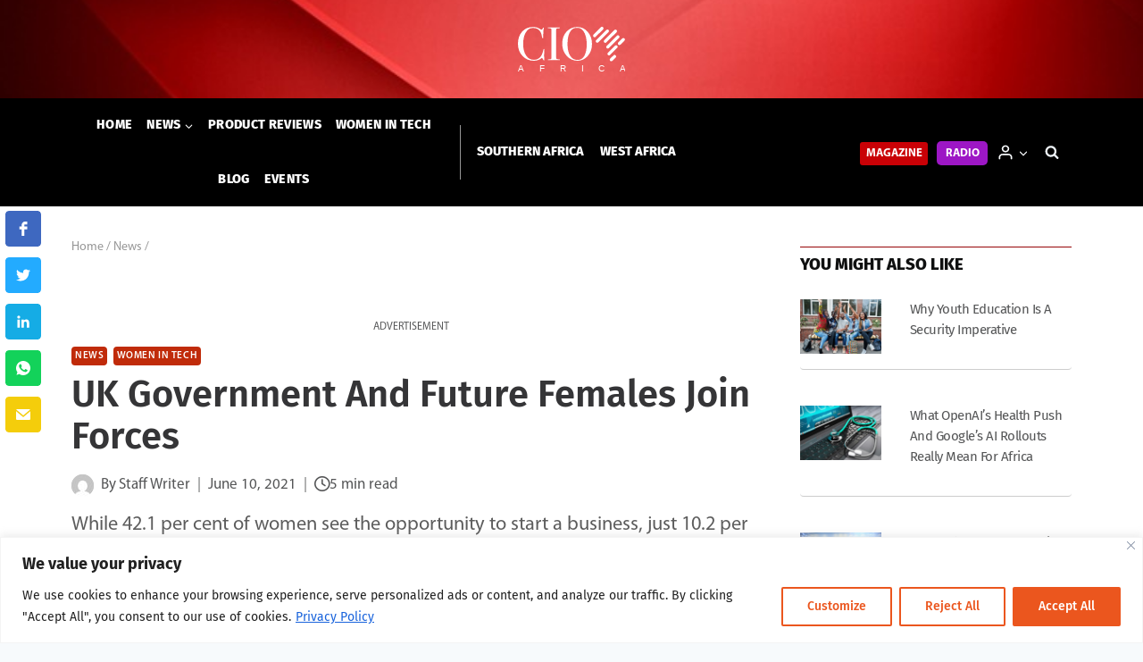

--- FILE ---
content_type: text/html; charset=UTF-8
request_url: https://cioafrica.co/uk-government-and-future-females-join-forces-to-support-1330-female-led-digital-enterprises-in-2021/
body_size: 48968
content:
<!doctype html>
<html lang="en-GB" class="no-js" itemtype="https://schema.org/Blog" itemscope>

<head>
    <meta charset="UTF-8">
    <meta name="viewport" content="width=device-width, initial-scale=1, minimum-scale=1">
    <meta name="facebook-domain-verification" content="yhpcln0if4coryxppr8rr9h2jehtds" />
        <link rel="profile" href="http://gmpg.org/xfn/11">
    <script async src="https://securepubads.g.doubleclick.net/tag/js/gpt.js"></script>
    <script>
        window.googletag = window.googletag || {
            cmd: []
        };
        googletag.cmd.push(function() {
            googletag.defineSlot('/3489824/Leaderboard_Top', [
                [728, 90],
                [320, 50],
                [468, 60]
            ], 'div-gpt-ad-1651137206020-0').addService(googletag.pubads());
            googletag.pubads().enableSingleRequest();
            googletag.enableServices();
        });
        googletag.cmd.push(function() {
            googletag.defineSlot('/3489824/MediumRectangle_RCol1', [
                [300, 600],
                [300, 250]
            ], 'div-gpt-ad-1651136054466-0').addService(googletag.pubads());
            googletag.pubads().enableSingleRequest();
            googletag.enableServices();
        });
        googletag.cmd.push(function() {
            googletag.defineSlot('/3489824/MediumRectangle_RCol2', [
                [300, 250],
                [300, 600]
            ], 'div-gpt-ad-1651135880995-0').addService(googletag.pubads());
            googletag.pubads().enableSingleRequest();
            googletag.enableServices();
        });
        googletag.cmd.push(function() {
            googletag.defineSlot('/3489824/MediumRectangle_RCol3', [
                [300, 250],
                [300, 600]
            ], 'div-gpt-ad-1651136324890-0').addService(googletag.pubads());
            googletag.pubads().enableSingleRequest();
            googletag.enableServices();
        });
        googletag.cmd.push(function() {
            googletag.defineSlot('/3489824/MediumRectangle_RCol4', [
                [300, 250],
                [300, 600]
            ], 'div-gpt-ad-1651138916385-0').addService(googletag.pubads());
            googletag.pubads().enableSingleRequest();
            googletag.enableServices();
        });
        googletag.cmd.push(function() {
            googletag.defineSlot('/3489824/Leaderboard_Inarticle1', [
                [728, 90],
                [320, 50],
                [468, 60]
            ], 'div-gpt-ad-1651142093032-0').addService(googletag.pubads());
            googletag.pubads().enableSingleRequest();
            googletag.enableServices();
        });
        googletag.cmd.push(function() {
            googletag.defineSlot('/3489824/Leaderboard_Inarticle2', [
                [728, 90],
                [320, 50],
                [468, 60]
            ], 'div-gpt-ad-1651143015818-0').addService(googletag.pubads());
            googletag.pubads().enableSingleRequest();
            googletag.enableServices();
        });
        googletag.cmd.push(function() {
            googletag.defineSlot('/3489824/Leaderboard_Inarticle3', [
                [320, 50],
                [468, 60],
                [728, 90]
            ], 'div-gpt-ad-1651144433988-0').addService(googletag.pubads());
            googletag.pubads().enableSingleRequest();
            googletag.enableServices();
        });
        googletag.cmd.push(function() {
            googletag.defineSlot('/3489824/Leaderboard_bottom', [
                [320, 50],
                [468, 60],
                [728, 90]
            ], 'div-gpt-ad-1651137091861-0').addService(googletag.pubads());
            googletag.pubads().enableSingleRequest();
            googletag.enableServices();
        });
        googletag.cmd.push(function() {
            googletag.defineSlot('/3489824/MediumRectangle_Footer', [300, 250], 'div-gpt-ad-1651145694251-0').addService(googletag.pubads());
            googletag.pubads().enableSingleRequest();
            googletag.enableServices();
        });
    </script>
    <!-- Global site tag (gtag.js) - Google Analytics -->
    <script async src="https://www.googletagmanager.com/gtag/js?id=G-ZJHB92FJML"></script>
    <script>
        window.dataLayer = window.dataLayer || [];

        function gtag() {
            dataLayer.push(arguments);
        }
        gtag('js', new Date());

        gtag('config', 'G-ZJHB92FJML');
    </script>
    <!--
<script id="seona-js-plugin" defer src="https://assets.usestyle.ai/seonajsplugin"></script>
-->

    <title>UK Government And Future Females Join Forces | CIO Africa</title>

<!-- The SEO Framework by Sybre Waaijer -->
<meta name="robots" content="max-snippet:-1,max-image-preview:standard,max-video-preview:-1" />
<link rel="canonical" href="https://cioafrica.co/uk-government-and-future-females-join-forces-to-support-1330-female-led-digital-enterprises-in-2021/" />
<meta name="description" content="While 42.1 per cent of women see the opportunity to start a business, just 10.2 per cent are actually taking action,. In fact, the female entrepreneurship participation rate has declined." />
<meta property="og:type" content="article" />
<meta property="og:locale" content="en_GB" />
<meta property="og:site_name" content="CIO Africa" />
<meta property="og:title" content="UK Government And Future Females Join Forces" />
<meta property="og:description" content="While 42.1 per cent of women see the opportunity to start a business, just 10.2 per cent are actually taking action,. In fact, the female entrepreneurship participation rate has declined." />
<meta property="og:url" content="https://cioafrica.co/uk-government-and-future-females-join-forces-to-support-1330-female-led-digital-enterprises-in-2021/" />
<meta property="og:image" content="https://cioafrica.co/wp-content/uploads/2021/06/Screenshot-2021-06-10-at-7.48.41-AM.png" />
<meta property="og:image:width" content="2558" />
<meta property="og:image:height" content="1442" />
<meta property="og:image:alt" content="Screenshot 2021 06 10 At 7 48 41 AM" />
<meta property="article:published_time" content="2021-06-10T04:51:32+00:00" />
<meta name="twitter:card" content="summary_large_image" />
<meta name="twitter:site" content="@dx5group" />
<meta name="twitter:title" content="UK Government And Future Females Join Forces" />
<meta name="twitter:description" content="While 42.1 per cent of women see the opportunity to start a business, just 10.2 per cent are actually taking action,. In fact, the female entrepreneurship participation rate has declined." />
<meta name="twitter:image" content="https://cioafrica.co/wp-content/uploads/2021/06/Screenshot-2021-06-10-at-7.48.41-AM.png" />
<meta name="twitter:image:alt" content="Screenshot 2021 06 10 At 7 48 41 AM" />
<script type="application/ld+json">{"@context":"https://schema.org","@graph":[{"@type":"WebSite","@id":"https://cioafrica.co/#/schema/WebSite","url":"https://cioafrica.co/","name":"CIO Africa","description":"Business | Technology | Leadership","inLanguage":"en-GB","potentialAction":{"@type":"SearchAction","target":{"@type":"EntryPoint","urlTemplate":"https://cioafrica.co/search/{search_term_string}/"},"query-input":"required name=search_term_string"},"publisher":{"@type":"Organization","@id":"https://cioafrica.co/#/schema/Organization","name":"CIO Africa","url":"https://cioafrica.co/","logo":{"@type":"ImageObject","url":"https://cioafrica.co/wp-content/uploads/2022/05/cio_africa_logo_red.png","contentUrl":"https://cioafrica.co/wp-content/uploads/2022/05/cio_africa_logo_red.png","width":500,"height":500}}},{"@type":"WebPage","@id":"https://cioafrica.co/uk-government-and-future-females-join-forces-to-support-1330-female-led-digital-enterprises-in-2021/","url":"https://cioafrica.co/uk-government-and-future-females-join-forces-to-support-1330-female-led-digital-enterprises-in-2021/","name":"UK Government And Future Females Join Forces | CIO Africa","description":"While 42.1 per cent of women see the opportunity to start a business, just 10.2 per cent are actually taking action,. In fact, the female entrepreneurship participation rate has declined.","inLanguage":"en-GB","isPartOf":{"@id":"https://cioafrica.co/#/schema/WebSite"},"potentialAction":{"@type":"ReadAction","target":"https://cioafrica.co/uk-government-and-future-females-join-forces-to-support-1330-female-led-digital-enterprises-in-2021/"},"datePublished":"2021-06-10T04:51:32+00:00","dateModified":"2021-06-10T11:32:40+00:00","author":{"@type":"Person","@id":"https://cioafrica.co/#/schema/Person/73c4ae4cac86b7098ccc3403f5ac8ccc","name":"Staff Writer"}}]}</script>
<!-- / The SEO Framework by Sybre Waaijer | 7.10ms meta | 0.14ms boot -->

<link rel='dns-prefetch' href='//cioafrica.co' />
<link rel='dns-prefetch' href='//js.hs-scripts.com' />
<link rel='dns-prefetch' href='//use.fontawesome.com' />
<link rel='dns-prefetch' href='//s.w.org' />
<link rel="alternate" type="application/rss+xml" title="CIO Africa &raquo; Feed" href="https://cioafrica.co/feed/" />
<link rel="alternate" type="application/rss+xml" title="CIO Africa &raquo; Comments Feed" href="https://cioafrica.co/comments/feed/" />
<script id="wpp-js" src="https://cioafrica.co/wp-content/plugins/wordpress-popular-posts/assets/js/wpp.min.js?ver=7.3.3" data-sampling="0" data-sampling-rate="100" data-api-url="https://cioafrica.co/wp-json/wordpress-popular-posts" data-post-id="55359" data-token="ba56764018" data-lang="0" data-debug="0"></script>
			<script>document.documentElement.classList.remove( 'no-js' );</script>
			<link rel="alternate" type="application/rss+xml" title="CIO Africa &raquo; UK Government And Future Females Join Forces Comments Feed" href="https://cioafrica.co/uk-government-and-future-females-join-forces-to-support-1330-female-led-digital-enterprises-in-2021/feed/" />
<script>
window._wpemojiSettings = {"baseUrl":"https:\/\/s.w.org\/images\/core\/emoji\/14.0.0\/72x72\/","ext":".png","svgUrl":"https:\/\/s.w.org\/images\/core\/emoji\/14.0.0\/svg\/","svgExt":".svg","source":{"concatemoji":"https:\/\/cioafrica.co\/wp-includes\/js\/wp-emoji-release.min.js?ver=6.0.11"}};
/*! This file is auto-generated */
!function(e,a,t){var n,r,o,i=a.createElement("canvas"),p=i.getContext&&i.getContext("2d");function s(e,t){var a=String.fromCharCode,e=(p.clearRect(0,0,i.width,i.height),p.fillText(a.apply(this,e),0,0),i.toDataURL());return p.clearRect(0,0,i.width,i.height),p.fillText(a.apply(this,t),0,0),e===i.toDataURL()}function c(e){var t=a.createElement("script");t.src=e,t.defer=t.type="text/javascript",a.getElementsByTagName("head")[0].appendChild(t)}for(o=Array("flag","emoji"),t.supports={everything:!0,everythingExceptFlag:!0},r=0;r<o.length;r++)t.supports[o[r]]=function(e){if(!p||!p.fillText)return!1;switch(p.textBaseline="top",p.font="600 32px Arial",e){case"flag":return s([127987,65039,8205,9895,65039],[127987,65039,8203,9895,65039])?!1:!s([55356,56826,55356,56819],[55356,56826,8203,55356,56819])&&!s([55356,57332,56128,56423,56128,56418,56128,56421,56128,56430,56128,56423,56128,56447],[55356,57332,8203,56128,56423,8203,56128,56418,8203,56128,56421,8203,56128,56430,8203,56128,56423,8203,56128,56447]);case"emoji":return!s([129777,127995,8205,129778,127999],[129777,127995,8203,129778,127999])}return!1}(o[r]),t.supports.everything=t.supports.everything&&t.supports[o[r]],"flag"!==o[r]&&(t.supports.everythingExceptFlag=t.supports.everythingExceptFlag&&t.supports[o[r]]);t.supports.everythingExceptFlag=t.supports.everythingExceptFlag&&!t.supports.flag,t.DOMReady=!1,t.readyCallback=function(){t.DOMReady=!0},t.supports.everything||(n=function(){t.readyCallback()},a.addEventListener?(a.addEventListener("DOMContentLoaded",n,!1),e.addEventListener("load",n,!1)):(e.attachEvent("onload",n),a.attachEvent("onreadystatechange",function(){"complete"===a.readyState&&t.readyCallback()})),(e=t.source||{}).concatemoji?c(e.concatemoji):e.wpemoji&&e.twemoji&&(c(e.twemoji),c(e.wpemoji)))}(window,document,window._wpemojiSettings);
</script>
<style>
img.wp-smiley,
img.emoji {
	display: inline !important;
	border: none !important;
	box-shadow: none !important;
	height: 1em !important;
	width: 1em !important;
	margin: 0 0.07em !important;
	vertical-align: -0.1em !important;
	background: none !important;
	padding: 0 !important;
}
</style>
	<link rel='stylesheet' id='kadence-blocks-rowlayout-css'  href='https://cioafrica.co/wp-content/plugins/kadence-blocks/dist/blocks/row.style.build.css?ver=2.4.14' media='all' />
<style id='kb-rowlayout_f82eee-e9-inline-css'>
#kt-layout-id_f82eee-e9{border-color:#d6d6d6;border-top-width:1px;border-right-width:1px;border-bottom-width:1px;border-left-width:1px;background-color:#fcfcfc;}#kt-layout-id_f82eee-e9 > .kt-row-column-wrap{padding-top:4%;padding-bottom:4%;padding-left:4%;padding-right:4%;}
</style>
<link rel='stylesheet' id='kadence-blocks-column-css'  href='https://cioafrica.co/wp-content/plugins/kadence-blocks/dist/blocks/column.style.build.css?ver=2.4.14' media='all' />
<style id='kadence-blocks-heading-inline-css'>
.wp-block-kadence-advancedheading mark{color:#f76a0c;background:transparent;border-style:solid;border-width:0}.single-content .kadence-advanced-heading-wrapper h1, .single-content .kadence-advanced-heading-wrapper h2, .single-content .kadence-advanced-heading-wrapper h3, .single-content .kadence-advanced-heading-wrapper h4, .single-content .kadence-advanced-heading-wrapper h5, .single-content .kadence-advanced-heading-wrapper h6 {margin: 1.5em 0 .5em;}.single-content .kadence-advanced-heading-wrapper+* { margin-top:0;}
</style>
<style id='kb-advancedheading_2549cd-91-inline-css'>
#kt-adv-heading_2549cd-91, #kt-adv-heading_2549cd-91 .wp-block-kadence-advancedheading, .wp-block-kadence-advancedheading.kt-adv-heading_2549cd-91[data-kb-block="kb-adv-heading_2549cd-91"], .kadence-advanced-heading-wrapper .kt-adv-heading_2549cd-91[data-kb-block="kb-adv-heading_2549cd-91"]{text-align:center;font-size:1.2rem;line-height:1.8rem;font-weight:500;font-family:'Fira Sans';}.kt-adv-heading_2549cd-91[data-kb-block="kb-adv-heading_2549cd-91"] a, .kt-adv-heading-link_2549cd-91, .kt-adv-heading-link_2549cd-91 .kt-adv-heading_2549cd-91[data-kb-block="kb-adv-heading_2549cd-91"]{color:var(--global-palette1, #3182CE);}.kt-adv-heading_2549cd-91[data-kb-block="kb-adv-heading_2549cd-91"] a:hover, .kt-adv-heading-link_2549cd-91:hover, .kt-adv-heading-link_2549cd-91:hover .kt-adv-heading_2549cd-91[data-kb-block="kb-adv-heading_2549cd-91"]{color:var(--global-palette5, #4A5568);}@media all and (max-width: 1024px){#kt-adv-heading_2549cd-91, #kt-adv-heading_2549cd-91 .wp-block-kadence-advancedheading, .wp-block-kadence-advancedheading.kt-adv-heading_2549cd-91[data-kb-block="kb-adv-heading_2549cd-91"], .kadence-advanced-heading-wrapper .kt-adv-heading_2549cd-91[data-kb-block="kb-adv-heading_2549cd-91"]{font-size:0.95rem;}}@media all and (max-width: 767px){#kt-adv-heading_2549cd-91, #kt-adv-heading_2549cd-91 .wp-block-kadence-advancedheading, .wp-block-kadence-advancedheading.kt-adv-heading_2549cd-91[data-kb-block="kb-adv-heading_2549cd-91"], .kadence-advanced-heading-wrapper .kt-adv-heading_2549cd-91[data-kb-block="kb-adv-heading_2549cd-91"]{font-size:0.8rem;}}
</style>
<style id='kb-rowlayout_879a21-46-inline-css'>
#kt-layout-id_879a21-46 > .kt-row-column-wrap{padding-top:0.8rem;padding-bottom:0.8rem;max-width:100%;margin-left:auto;margin-right:auto;}
</style>
<style id='kb-column_05a7fd-9d-inline-css'>
.kadence-column_05a7fd-9d > .kt-inside-inner-col{padding-top:0.375rem;border-color:var(--global-palette2, #2B6CB0);border-top-width:1px;border-right-width:0px;border-bottom-width:0px;border-left-width:0px;}
</style>
<style id='kb-advancedheading_604c3c-89-inline-css'>
#kt-adv-heading_604c3c-89, #kt-adv-heading_604c3c-89 .wp-block-kadence-advancedheading, .wp-block-kadence-advancedheading.kt-adv-heading_604c3c-89[data-kb-block="kb-adv-heading_604c3c-89"], .kadence-advanced-heading-wrapper .kt-adv-heading_604c3c-89[data-kb-block="kb-adv-heading_604c3c-89"]{text-align:left;font-size:1.1625rem;font-weight:800;font-family:'Fira Sans';text-transform:uppercase;}
</style>
<style id='kb-rowlayout_a4c441-9b-inline-css'>
#kt-layout-id_a4c441-9b > .kt-row-column-wrap{padding-top:0.8rem;padding-bottom:0.8rem;}
</style>
<style id='kb-column_f93133-7f-inline-css'>
.kadence-column_f93133-7f{text-align:left;}
</style>
<style id='kb-posts_884c00-07-inline-css'>
.kb-posts-id-_884c00-07 .entry.loop-entry .entry-header .entry-title{font-size:0.9375rem;line-height:1.4375rem;}.kb-posts-id-_884c00-07 .loop-entry{background:transparent;box-shadow:none;}.kb-posts-id-_884c00-07 .loop-entry > .entry-content-wrap{padding:0px;}.kb-posts-id-_884c00-07 .loop-entry .post-thumbnail{margin-bottom:1em;}
</style>
<style id='kb-rowlayout_86ff76-db-inline-css'>
#kt-layout-id_86ff76-db > .kt-row-column-wrap{padding-top:0.8rem;padding-bottom:0.8rem;}
</style>
<style id='kb-column_926080-ae-inline-css'>
.kadence-column_926080-ae{text-align:center;}
</style>
<style id='kb-advancedheading_64c0a7-bc-inline-css'>
#kt-adv-heading_64c0a7-bc, #kt-adv-heading_64c0a7-bc .wp-block-kadence-advancedheading, .wp-block-kadence-advancedheading.kt-adv-heading_64c0a7-bc[data-kb-block="kb-adv-heading_64c0a7-bc"], .kadence-advanced-heading-wrapper .kt-adv-heading_64c0a7-bc[data-kb-block="kb-adv-heading_64c0a7-bc"]{text-align:center;font-size:0.75rem;font-family:'Myriad Pro Regular';text-transform:uppercase;}
</style>
<style id='kb-rowlayout_b306e8-bd-inline-css'>
#kt-layout-id_b306e8-bd > .kt-row-column-wrap{padding-top:0.8rem;padding-bottom:0.8rem;}
</style>
<style id='kb-posts_4c0b1d-dc-inline-css'>
.kb-posts-id-_4c0b1d-dc .entry.loop-entry .entry-header .entry-title{font-size:0.9375rem;line-height:1.4375rem;}.kb-posts-id-_4c0b1d-dc .loop-entry{background:transparent;box-shadow:none;}.kb-posts-id-_4c0b1d-dc .loop-entry > .entry-content-wrap{padding:0px;}.kb-posts-id-_4c0b1d-dc .loop-entry .post-thumbnail{margin-bottom:1em;}
</style>
<style id='kb-rowlayout_235a86-c5-inline-css'>
#kt-layout-id_235a86-c5 > .kt-row-column-wrap{padding-top:0.8rem;padding-bottom:0.8rem;}
</style>
<style id='kb-column_78d668-68-inline-css'>
.kadence-column_78d668-68{text-align:center;}
</style>
<style id='kb-advancedheading_a3fe64-78-inline-css'>
#kt-adv-heading_a3fe64-78, #kt-adv-heading_a3fe64-78 .wp-block-kadence-advancedheading, .wp-block-kadence-advancedheading.kt-adv-heading_a3fe64-78[data-kb-block="kb-adv-heading_a3fe64-78"], .kadence-advanced-heading-wrapper .kt-adv-heading_a3fe64-78[data-kb-block="kb-adv-heading_a3fe64-78"]{text-align:center;font-size:0.75rem;font-family:'Myriad Pro Regular';text-transform:uppercase;}
</style>
<style id='kb-rowlayout_c2ee33-41-inline-css'>
#kt-layout-id_c2ee33-41 > .kt-row-column-wrap{padding-top:0.8rem;padding-bottom:0.8rem;}
</style>
<style id='kb-posts_7312c1-27-inline-css'>
.kb-posts-id-_7312c1-27 .entry.loop-entry .entry-header .entry-title{font-size:0.9375rem;line-height:1.4375rem;}.kb-posts-id-_7312c1-27 .loop-entry{background:transparent;box-shadow:none;}.kb-posts-id-_7312c1-27 .loop-entry > .entry-content-wrap{padding:0px;}.kb-posts-id-_7312c1-27 .loop-entry .post-thumbnail{margin-bottom:1em;}
</style>
<style id='kb-rowlayout_937ea5-07-inline-css'>
#kt-layout-id_937ea5-07 > .kt-row-column-wrap{padding-top:0.8rem;padding-bottom:0.8rem;}
</style>
<style id='kb-column_f64631-25-inline-css'>
.kadence-column_f64631-25{text-align:center;}
</style>
<style id='kb-advancedheading_e946eb-53-inline-css'>
#kt-adv-heading_e946eb-53, #kt-adv-heading_e946eb-53 .wp-block-kadence-advancedheading, .wp-block-kadence-advancedheading.kt-adv-heading_e946eb-53[data-kb-block="kb-adv-heading_e946eb-53"], .kadence-advanced-heading-wrapper .kt-adv-heading_e946eb-53[data-kb-block="kb-adv-heading_e946eb-53"]{text-align:center;font-size:0.75rem;font-family:'Myriad Pro Regular';text-transform:uppercase;}
</style>
<style id='kb-rowlayout_b5bd0e-1c-inline-css'>
#kt-layout-id_b5bd0e-1c > .kt-row-column-wrap{padding-top:0.8rem;padding-bottom:0.8rem;}
</style>
<style id='kb-posts_55dd7d-34-inline-css'>
.kb-posts-id-_55dd7d-34 .entry.loop-entry .entry-header .entry-title{font-size:0.9375rem;line-height:1.4375rem;}.kb-posts-id-_55dd7d-34 .loop-entry{background:transparent;box-shadow:none;}.kb-posts-id-_55dd7d-34 .loop-entry > .entry-content-wrap{padding:0px;}.kb-posts-id-_55dd7d-34 .loop-entry .post-thumbnail{margin-bottom:1em;}
</style>
<style id='kb-rowlayout_af4741-e9-inline-css'>
#kt-layout-id_af4741-e9 > .kt-row-column-wrap{padding-top:0.8rem;padding-bottom:0.8rem;}
</style>
<style id='kb-column_94b41b-1d-inline-css'>
.kadence-column_94b41b-1d{text-align:center;}
</style>
<style id='kb-advancedheading_e13ace-14-inline-css'>
#kt-adv-heading_e13ace-14, #kt-adv-heading_e13ace-14 .wp-block-kadence-advancedheading, .wp-block-kadence-advancedheading.kt-adv-heading_e13ace-14[data-kb-block="kb-adv-heading_e13ace-14"], .kadence-advanced-heading-wrapper .kt-adv-heading_e13ace-14[data-kb-block="kb-adv-heading_e13ace-14"]{text-align:center;font-size:0.75rem;font-family:'Myriad Pro Regular';text-transform:uppercase;}
</style>
<link rel='stylesheet' id='wp-block-library-css'  href='https://cioafrica.co/wp-includes/css/dist/block-library/style.min.css?ver=6.0.11' media='all' />
<style id='safe-svg-svg-icon-style-inline-css'>
.safe-svg-cover{text-align:center}.safe-svg-cover .safe-svg-inside{display:inline-block;max-width:100%}.safe-svg-cover svg{height:100%;max-height:100%;max-width:100%;width:100%}

</style>
<style id='font-awesome-svg-styles-default-inline-css'>
.svg-inline--fa {
  display: inline-block;
  height: 1em;
  overflow: visible;
  vertical-align: -.125em;
}
</style>
<link rel='stylesheet' id='font-awesome-svg-styles-css'  href='https://cioafrica.co/wp-content/uploads/font-awesome/v6.2.0/css/svg-with-js.css' media='all' />
<style id='global-styles-inline-css'>
body{--wp--preset--color--black: #000000;--wp--preset--color--cyan-bluish-gray: #abb8c3;--wp--preset--color--white: #ffffff;--wp--preset--color--pale-pink: #f78da7;--wp--preset--color--vivid-red: #cf2e2e;--wp--preset--color--luminous-vivid-orange: #ff6900;--wp--preset--color--luminous-vivid-amber: #fcb900;--wp--preset--color--light-green-cyan: #7bdcb5;--wp--preset--color--vivid-green-cyan: #00d084;--wp--preset--color--pale-cyan-blue: #8ed1fc;--wp--preset--color--vivid-cyan-blue: #0693e3;--wp--preset--color--vivid-purple: #9b51e0;--wp--preset--color--theme-palette-1: #c90106;--wp--preset--color--theme-palette-2: #960406;--wp--preset--color--theme-palette-3: #0f1010;--wp--preset--color--theme-palette-4: #353537;--wp--preset--color--theme-palette-5: #555657;--wp--preset--color--theme-palette-6: #969696;--wp--preset--color--theme-palette-7: #EDF2F7;--wp--preset--color--theme-palette-8: #F7FAFC;--wp--preset--color--theme-palette-9: #ffffff;--wp--preset--gradient--vivid-cyan-blue-to-vivid-purple: linear-gradient(135deg,rgba(6,147,227,1) 0%,rgb(155,81,224) 100%);--wp--preset--gradient--light-green-cyan-to-vivid-green-cyan: linear-gradient(135deg,rgb(122,220,180) 0%,rgb(0,208,130) 100%);--wp--preset--gradient--luminous-vivid-amber-to-luminous-vivid-orange: linear-gradient(135deg,rgba(252,185,0,1) 0%,rgba(255,105,0,1) 100%);--wp--preset--gradient--luminous-vivid-orange-to-vivid-red: linear-gradient(135deg,rgba(255,105,0,1) 0%,rgb(207,46,46) 100%);--wp--preset--gradient--very-light-gray-to-cyan-bluish-gray: linear-gradient(135deg,rgb(238,238,238) 0%,rgb(169,184,195) 100%);--wp--preset--gradient--cool-to-warm-spectrum: linear-gradient(135deg,rgb(74,234,220) 0%,rgb(151,120,209) 20%,rgb(207,42,186) 40%,rgb(238,44,130) 60%,rgb(251,105,98) 80%,rgb(254,248,76) 100%);--wp--preset--gradient--blush-light-purple: linear-gradient(135deg,rgb(255,206,236) 0%,rgb(152,150,240) 100%);--wp--preset--gradient--blush-bordeaux: linear-gradient(135deg,rgb(254,205,165) 0%,rgb(254,45,45) 50%,rgb(107,0,62) 100%);--wp--preset--gradient--luminous-dusk: linear-gradient(135deg,rgb(255,203,112) 0%,rgb(199,81,192) 50%,rgb(65,88,208) 100%);--wp--preset--gradient--pale-ocean: linear-gradient(135deg,rgb(255,245,203) 0%,rgb(182,227,212) 50%,rgb(51,167,181) 100%);--wp--preset--gradient--electric-grass: linear-gradient(135deg,rgb(202,248,128) 0%,rgb(113,206,126) 100%);--wp--preset--gradient--midnight: linear-gradient(135deg,rgb(2,3,129) 0%,rgb(40,116,252) 100%);--wp--preset--duotone--dark-grayscale: url('#wp-duotone-dark-grayscale');--wp--preset--duotone--grayscale: url('#wp-duotone-grayscale');--wp--preset--duotone--purple-yellow: url('#wp-duotone-purple-yellow');--wp--preset--duotone--blue-red: url('#wp-duotone-blue-red');--wp--preset--duotone--midnight: url('#wp-duotone-midnight');--wp--preset--duotone--magenta-yellow: url('#wp-duotone-magenta-yellow');--wp--preset--duotone--purple-green: url('#wp-duotone-purple-green');--wp--preset--duotone--blue-orange: url('#wp-duotone-blue-orange');--wp--preset--font-size--small: 14px;--wp--preset--font-size--medium: 24px;--wp--preset--font-size--large: 32px;--wp--preset--font-size--x-large: 42px;--wp--preset--font-size--larger: 40px;}.has-black-color{color: var(--wp--preset--color--black) !important;}.has-cyan-bluish-gray-color{color: var(--wp--preset--color--cyan-bluish-gray) !important;}.has-white-color{color: var(--wp--preset--color--white) !important;}.has-pale-pink-color{color: var(--wp--preset--color--pale-pink) !important;}.has-vivid-red-color{color: var(--wp--preset--color--vivid-red) !important;}.has-luminous-vivid-orange-color{color: var(--wp--preset--color--luminous-vivid-orange) !important;}.has-luminous-vivid-amber-color{color: var(--wp--preset--color--luminous-vivid-amber) !important;}.has-light-green-cyan-color{color: var(--wp--preset--color--light-green-cyan) !important;}.has-vivid-green-cyan-color{color: var(--wp--preset--color--vivid-green-cyan) !important;}.has-pale-cyan-blue-color{color: var(--wp--preset--color--pale-cyan-blue) !important;}.has-vivid-cyan-blue-color{color: var(--wp--preset--color--vivid-cyan-blue) !important;}.has-vivid-purple-color{color: var(--wp--preset--color--vivid-purple) !important;}.has-black-background-color{background-color: var(--wp--preset--color--black) !important;}.has-cyan-bluish-gray-background-color{background-color: var(--wp--preset--color--cyan-bluish-gray) !important;}.has-white-background-color{background-color: var(--wp--preset--color--white) !important;}.has-pale-pink-background-color{background-color: var(--wp--preset--color--pale-pink) !important;}.has-vivid-red-background-color{background-color: var(--wp--preset--color--vivid-red) !important;}.has-luminous-vivid-orange-background-color{background-color: var(--wp--preset--color--luminous-vivid-orange) !important;}.has-luminous-vivid-amber-background-color{background-color: var(--wp--preset--color--luminous-vivid-amber) !important;}.has-light-green-cyan-background-color{background-color: var(--wp--preset--color--light-green-cyan) !important;}.has-vivid-green-cyan-background-color{background-color: var(--wp--preset--color--vivid-green-cyan) !important;}.has-pale-cyan-blue-background-color{background-color: var(--wp--preset--color--pale-cyan-blue) !important;}.has-vivid-cyan-blue-background-color{background-color: var(--wp--preset--color--vivid-cyan-blue) !important;}.has-vivid-purple-background-color{background-color: var(--wp--preset--color--vivid-purple) !important;}.has-black-border-color{border-color: var(--wp--preset--color--black) !important;}.has-cyan-bluish-gray-border-color{border-color: var(--wp--preset--color--cyan-bluish-gray) !important;}.has-white-border-color{border-color: var(--wp--preset--color--white) !important;}.has-pale-pink-border-color{border-color: var(--wp--preset--color--pale-pink) !important;}.has-vivid-red-border-color{border-color: var(--wp--preset--color--vivid-red) !important;}.has-luminous-vivid-orange-border-color{border-color: var(--wp--preset--color--luminous-vivid-orange) !important;}.has-luminous-vivid-amber-border-color{border-color: var(--wp--preset--color--luminous-vivid-amber) !important;}.has-light-green-cyan-border-color{border-color: var(--wp--preset--color--light-green-cyan) !important;}.has-vivid-green-cyan-border-color{border-color: var(--wp--preset--color--vivid-green-cyan) !important;}.has-pale-cyan-blue-border-color{border-color: var(--wp--preset--color--pale-cyan-blue) !important;}.has-vivid-cyan-blue-border-color{border-color: var(--wp--preset--color--vivid-cyan-blue) !important;}.has-vivid-purple-border-color{border-color: var(--wp--preset--color--vivid-purple) !important;}.has-vivid-cyan-blue-to-vivid-purple-gradient-background{background: var(--wp--preset--gradient--vivid-cyan-blue-to-vivid-purple) !important;}.has-light-green-cyan-to-vivid-green-cyan-gradient-background{background: var(--wp--preset--gradient--light-green-cyan-to-vivid-green-cyan) !important;}.has-luminous-vivid-amber-to-luminous-vivid-orange-gradient-background{background: var(--wp--preset--gradient--luminous-vivid-amber-to-luminous-vivid-orange) !important;}.has-luminous-vivid-orange-to-vivid-red-gradient-background{background: var(--wp--preset--gradient--luminous-vivid-orange-to-vivid-red) !important;}.has-very-light-gray-to-cyan-bluish-gray-gradient-background{background: var(--wp--preset--gradient--very-light-gray-to-cyan-bluish-gray) !important;}.has-cool-to-warm-spectrum-gradient-background{background: var(--wp--preset--gradient--cool-to-warm-spectrum) !important;}.has-blush-light-purple-gradient-background{background: var(--wp--preset--gradient--blush-light-purple) !important;}.has-blush-bordeaux-gradient-background{background: var(--wp--preset--gradient--blush-bordeaux) !important;}.has-luminous-dusk-gradient-background{background: var(--wp--preset--gradient--luminous-dusk) !important;}.has-pale-ocean-gradient-background{background: var(--wp--preset--gradient--pale-ocean) !important;}.has-electric-grass-gradient-background{background: var(--wp--preset--gradient--electric-grass) !important;}.has-midnight-gradient-background{background: var(--wp--preset--gradient--midnight) !important;}.has-small-font-size{font-size: var(--wp--preset--font-size--small) !important;}.has-medium-font-size{font-size: var(--wp--preset--font-size--medium) !important;}.has-large-font-size{font-size: var(--wp--preset--font-size--large) !important;}.has-x-large-font-size{font-size: var(--wp--preset--font-size--x-large) !important;}
</style>
<link rel='stylesheet' id='wordpress-popular-posts-css-css'  href='https://cioafrica.co/wp-content/plugins/wordpress-popular-posts/assets/css/wpp.css?ver=7.3.3' media='all' />
<link rel='stylesheet' id='kadence-child-style-css'  href='https://cioafrica.co/wp-content/themes/kadence-child/style.css?ver=6.0.11' media='all' />
<link rel='stylesheet' id='splide-css-css'  href='https://cioafrica.co/wp-content/themes/kadence-child/styles/splide/splide.min.css?ver=1.0.0' media='all' />
<link rel='stylesheet' id='splide-custom-css-css'  href='https://cioafrica.co/wp-content/themes/kadence-child/styles/splide/splide_custom_css.css?ver=1.0.0' media='all' />
<link rel='stylesheet' id='custom-styles-css'  href='https://cioafrica.co/wp-content/themes/kadence-child/styles/custom.css?ver=1.0.0' media='all' />
<link rel='stylesheet' id='kadence-global-css'  href='https://cioafrica.co/wp-content/themes/kadence/assets/css/global.min.css?ver=1.1.30' media='all' />
<style id='kadence-global-inline-css'>
/* Kadence Base CSS */
:root{--global-palette1:#c90106;--global-palette2:#960406;--global-palette3:#0f1010;--global-palette4:#353537;--global-palette5:#555657;--global-palette6:#969696;--global-palette7:#EDF2F7;--global-palette8:#F7FAFC;--global-palette9:#ffffff;--global-palette9rgb:255, 255, 255;--global-palette-highlight:var(--global-palette3);--global-palette-highlight-alt:var(--global-palette1);--global-palette-highlight-alt2:var(--global-palette9);--global-palette-btn-bg:var(--global-palette1);--global-palette-btn-bg-hover:var(--global-palette2);--global-palette-btn:var(--global-palette9);--global-palette-btn-hover:var(--global-palette9);--global-body-font-family:'Fira Sans', sans-serif;--global-heading-font-family:'Myriad Pro Bold';--global-primary-nav-font-family:'Fira Sans', sans-serif;--global-fallback-font:sans-serif;--global-display-fallback-font:sans-serif;--global-content-width:1290px;--global-content-narrow-width:842px;--global-content-edge-padding:5rem;--global-calc-content-width:calc(1290px - var(--global-content-edge-padding) - var(--global-content-edge-padding) );}.wp-site-blocks{--global-vw:calc( 100vw - ( 0.5 * var(--scrollbar-offset)));}:root .has-theme-palette-1-background-color{background-color:var(--global-palette1);}:root .has-theme-palette-1-color{color:var(--global-palette1);}:root .has-theme-palette-2-background-color{background-color:var(--global-palette2);}:root .has-theme-palette-2-color{color:var(--global-palette2);}:root .has-theme-palette-3-background-color{background-color:var(--global-palette3);}:root .has-theme-palette-3-color{color:var(--global-palette3);}:root .has-theme-palette-4-background-color{background-color:var(--global-palette4);}:root .has-theme-palette-4-color{color:var(--global-palette4);}:root .has-theme-palette-5-background-color{background-color:var(--global-palette5);}:root .has-theme-palette-5-color{color:var(--global-palette5);}:root .has-theme-palette-6-background-color{background-color:var(--global-palette6);}:root .has-theme-palette-6-color{color:var(--global-palette6);}:root .has-theme-palette-7-background-color{background-color:var(--global-palette7);}:root .has-theme-palette-7-color{color:var(--global-palette7);}:root .has-theme-palette-8-background-color{background-color:var(--global-palette8);}:root .has-theme-palette-8-color{color:var(--global-palette8);}:root .has-theme-palette-9-background-color{background-color:var(--global-palette9);}:root .has-theme-palette-9-color{color:var(--global-palette9);}:root .has-theme-palette1-background-color{background-color:var(--global-palette1);}:root .has-theme-palette1-color{color:var(--global-palette1);}:root .has-theme-palette2-background-color{background-color:var(--global-palette2);}:root .has-theme-palette2-color{color:var(--global-palette2);}:root .has-theme-palette3-background-color{background-color:var(--global-palette3);}:root .has-theme-palette3-color{color:var(--global-palette3);}:root .has-theme-palette4-background-color{background-color:var(--global-palette4);}:root .has-theme-palette4-color{color:var(--global-palette4);}:root .has-theme-palette5-background-color{background-color:var(--global-palette5);}:root .has-theme-palette5-color{color:var(--global-palette5);}:root .has-theme-palette6-background-color{background-color:var(--global-palette6);}:root .has-theme-palette6-color{color:var(--global-palette6);}:root .has-theme-palette7-background-color{background-color:var(--global-palette7);}:root .has-theme-palette7-color{color:var(--global-palette7);}:root .has-theme-palette8-background-color{background-color:var(--global-palette8);}:root .has-theme-palette8-color{color:var(--global-palette8);}:root .has-theme-palette9-background-color{background-color:var(--global-palette9);}:root .has-theme-palette9-color{color:var(--global-palette9);}body{background:var(--global-palette8);}body, input, select, optgroup, textarea{font-style:normal;font-weight:normal;font-size:1rem;line-height:1.8rem;letter-spacing:0rem;font-family:var(--global-body-font-family);text-transform:none;color:var(--global-palette4);}.content-bg, body.content-style-unboxed .site{background:var(--global-palette9);}h1,h2,h3,h4,h5,h6{font-family:var(--global-heading-font-family);}h1{font-style:normal;font-weight:400;font-size:32px;line-height:1.5;font-family:'Myriad Pro Bold';color:var(--global-palette3);}h2{font-style:normal;font-weight:400;font-size:28px;line-height:1.5;font-family:'Myriad Pro Bold';color:var(--global-palette3);}h3{font-style:normal;font-weight:400;font-size:24px;line-height:1.5;font-family:'Myriad Pro Bold';color:var(--global-palette3);}h4{font-style:normal;font-weight:400;font-size:22px;line-height:1.5;font-family:'Myriad Pro Bold';color:var(--global-palette4);}h5{font-style:normal;font-weight:400;font-size:20px;line-height:1.5;font-family:'Myriad Pro Bold';color:var(--global-palette4);}h6{font-style:normal;font-weight:400;font-size:18px;line-height:1.5;font-family:'Myriad Pro Bold';color:var(--global-palette5);}.entry-hero h1{font-style:normal;font-weight:400;font-family:'Myriad Pro Bold';color:var(--global-palette4);}.entry-hero .kadence-breadcrumbs, .entry-hero .search-form{font-style:normal;font-weight:normal;font-size:0.7rem;line-height:1.6rem;letter-spacing:0rem;font-family:'Fira Sans', sans-serif;color:var(--global-palette6);}.entry-hero .kadence-breadcrumbs{max-width:1290px;}.site-container, .site-header-row-layout-contained, .site-footer-row-layout-contained, .entry-hero-layout-contained, .comments-area, .alignfull > .wp-block-cover__inner-container, .alignwide > .wp-block-cover__inner-container{max-width:var(--global-content-width);}.content-width-narrow .content-container.site-container, .content-width-narrow .hero-container.site-container{max-width:var(--global-content-narrow-width);}@media all and (min-width: 1520px){.wp-site-blocks .content-container  .alignwide{margin-left:-115px;margin-right:-115px;width:unset;max-width:unset;}}@media all and (min-width: 1102px){.content-width-narrow .wp-site-blocks .content-container .alignwide{margin-left:-130px;margin-right:-130px;width:unset;max-width:unset;}}.content-style-boxed .wp-site-blocks .entry-content .alignwide{margin-left:-2rem;margin-right:-2rem;}@media all and (max-width: 1024px){.content-style-boxed .wp-site-blocks .entry-content .alignwide{margin-left:-2rem;margin-right:-2rem;}}@media all and (max-width: 767px){.content-style-boxed .wp-site-blocks .entry-content .alignwide{margin-left:-1.5rem;margin-right:-1.5rem;}}.content-area{margin-top:5rem;margin-bottom:5rem;}@media all and (max-width: 1024px){.content-area{margin-top:3rem;margin-bottom:3rem;}}@media all and (max-width: 767px){.content-area{margin-top:2rem;margin-bottom:2rem;}}@media all and (max-width: 1024px){:root{--global-content-edge-padding:2rem;}}@media all and (max-width: 767px){:root{--global-content-edge-padding:1.5rem;}}.entry-content-wrap{padding:2rem;}@media all and (max-width: 1024px){.entry-content-wrap{padding:2rem;}}@media all and (max-width: 767px){.entry-content-wrap{padding:1.5rem;}}.entry.single-entry{box-shadow:0px 15px 15px -10px rgba(0,0,0,0.05);}.entry.loop-entry{box-shadow:0px 15px 15px -10px rgba(0,0,0,0.05);}.loop-entry .entry-content-wrap{padding:2rem;}@media all and (max-width: 1024px){.loop-entry .entry-content-wrap{padding:2rem;}}@media all and (max-width: 767px){.loop-entry .entry-content-wrap{padding:1.5rem;}}.primary-sidebar.widget-area .widget{margin-bottom:1.5em;font-style:normal;font-weight:normal;font-size:0.9375rem;line-height:1.4375rem;font-family:'Fira Sans', sans-serif;color:var(--global-palette4);}.primary-sidebar.widget-area .widget-title{font-style:normal;font-weight:500;font-size:0.9rem;line-height:1.5rem;letter-spacing:0.1rem;font-family:'Fira Sans', sans-serif;color:var(--global-palette3);}.primary-sidebar.widget-area .sidebar-inner-wrap a:where(:not(.button):not(.wp-block-button__link):not(.wp-element-button)){color:var(--global-palette4);}.primary-sidebar.widget-area .sidebar-inner-wrap a:where(:not(.button):not(.wp-block-button__link):not(.wp-element-button)):hover{color:var(--global-palette1);}button, .button, .wp-block-button__link, input[type="button"], input[type="reset"], input[type="submit"], .fl-button, .elementor-button-wrapper .elementor-button{box-shadow:0px 0px 0px -7px rgba(0,0,0,0);}button:hover, button:focus, button:active, .button:hover, .button:focus, .button:active, .wp-block-button__link:hover, .wp-block-button__link:focus, .wp-block-button__link:active, input[type="button"]:hover, input[type="button"]:focus, input[type="button"]:active, input[type="reset"]:hover, input[type="reset"]:focus, input[type="reset"]:active, input[type="submit"]:hover, input[type="submit"]:focus, input[type="submit"]:active, .elementor-button-wrapper .elementor-button:hover, .elementor-button-wrapper .elementor-button:focus, .elementor-button-wrapper .elementor-button:active{box-shadow:0px 15px 25px -7px rgba(0,0,0,0.1);}@media all and (min-width: 1025px){.transparent-header .entry-hero .entry-hero-container-inner{padding-top:calc(110px + 50px);}}@media all and (max-width: 1024px){.mobile-transparent-header .entry-hero .entry-hero-container-inner{padding-top:110px;}}@media all and (max-width: 767px){.mobile-transparent-header .entry-hero .entry-hero-container-inner{padding-top:110px;}}#colophon{background:#00112c;}.site-middle-footer-wrap .site-footer-row-container-inner{background:#00112c;}.site-middle-footer-inner-wrap{min-height:80px;padding-top:20px;padding-bottom:40px;grid-column-gap:30px;grid-row-gap:30px;}.site-middle-footer-inner-wrap .widget{margin-bottom:30px;}.site-middle-footer-inner-wrap .site-footer-section:not(:last-child):after{right:calc(-30px / 2);}.site-footer .site-top-footer-wrap a:not(.button):not(.wp-block-button__link):not(.wp-element-button){color:var(--global-palette8);}.site-footer .site-top-footer-wrap a:not(.button):not(.wp-block-button__link):not(.wp-element-button):hover{color:var(--global-palette1);}.site-top-footer-inner-wrap{padding-top:30px;padding-bottom:30px;grid-column-gap:30px;grid-row-gap:30px;}.site-top-footer-inner-wrap .widget{margin-bottom:30px;}.site-top-footer-inner-wrap .site-footer-section:not(:last-child):after{right:calc(-30px / 2);}.site-bottom-footer-wrap .site-footer-row-container-inner{border-top:1px solid rgba(255,255,255,0.1);}.site-footer .site-bottom-footer-wrap a:where(:not(.button):not(.wp-block-button__link):not(.wp-element-button)){color:var(--global-palette8);}.site-footer .site-bottom-footer-wrap a:where(:not(.button):not(.wp-block-button__link):not(.wp-element-button)):hover{color:var(--global-palette1);}.site-bottom-footer-inner-wrap{padding-top:0em;padding-bottom:0em;grid-column-gap:30px;}.site-bottom-footer-inner-wrap .widget{margin-bottom:20px;}.site-bottom-footer-inner-wrap .site-footer-section:not(:last-child):after{right:calc(-30px / 2);}@media all and (max-width: 1024px){.site-bottom-footer-inner-wrap{padding-top:20px;}}@media all and (max-width: 767px){.site-bottom-footer-inner-wrap{padding-top:10px;grid-column-gap:14px;}.site-bottom-footer-inner-wrap .site-footer-section:not(:last-child):after{right:calc(-14px / 2);}}.footer-social-wrap .footer-social-inner-wrap{font-size:1.23em;gap:0.3em;}.site-footer .site-footer-wrap .site-footer-section .footer-social-wrap .footer-social-inner-wrap .social-button{color:#607baa;border:0.005rem solid currentColor;border-color:#607baa;border-radius:0.2em;}#colophon .footer-html{font-style:normal;font-weight:normal;font-size:0.8em;font-family:'Fira Sans', sans-serif;color:#ffffff;}#colophon .site-footer-row-container .site-footer-row .footer-html a{color:var(--global-palette8);}#colophon .site-footer-row-container .site-footer-row .footer-html a:hover{color:var(--global-palette1);}#kt-scroll-up-reader, #kt-scroll-up{border-radius:0px 0px 0px 0px;color:var(--global-palette2);bottom:30px;font-size:1.2em;padding:0.4em 0.4em 0.4em 0.4em;}#kt-scroll-up-reader.scroll-up-side-right, #kt-scroll-up.scroll-up-side-right{right:30px;}#kt-scroll-up-reader.scroll-up-side-left, #kt-scroll-up.scroll-up-side-left{left:30px;}#kt-scroll-up-reader:hover, #kt-scroll-up:hover{color:var(--global-palette1);}#colophon .footer-navigation .footer-menu-container > ul > li > a{padding-left:calc(1.2em / 2);padding-right:calc(1.2em / 2);color:var(--global-palette8);}#colophon .footer-navigation .footer-menu-container > ul li a{font-style:normal;font-weight:normal;font-size:0.8rem;line-height:1.8rem;font-family:'Fira Sans', sans-serif;text-transform:uppercase;}#colophon .footer-navigation .footer-menu-container > ul li a:hover{color:var(--global-palette2);}#colophon .footer-navigation .footer-menu-container > ul li.current-menu-item > a{color:var(--global-palette1);}.wp-site-blocks .page-title h1{font-style:normal;font-weight:600;font-size:2.2rem;line-height:1.8rem;font-family:'Fira Sans', sans-serif;color:var(--global-palette8);}@media all and (max-width: 1024px){.wp-site-blocks .page-title h1{font-size:2rem;}}@media all and (max-width: 767px){.wp-site-blocks .page-title h1{font-size:1.8rem;}}.page-hero-section .entry-hero-container-inner{background-image:url('https://cioafrica.co/wp-content/uploads/2022/04/subscribe_premium_banner.jpg');background-repeat:no-repeat;background-position:50% 50%;background-size:cover;}.entry-hero.page-hero-section .entry-header{min-height:200px;}.page-hero-section .hero-section-overlay{background:rgba(0,61,93,0.78);}@media all and (max-width: 1024px){.entry-hero.page-hero-section .entry-header{min-height:160px;}}@media all and (max-width: 767px){.entry-hero.page-hero-section .entry-header{min-height:100px;}}.wp-site-blocks .post-title h1{font-style:normal;font-weight:600;font-size:2.6rem;line-height:2.95rem;font-family:'Fira Sans', sans-serif;color:var(--global-palette4);}.post-title .entry-taxonomies, .post-title .entry-taxonomies a{font-style:normal;font-weight:600;font-size:0.7rem;font-family:'Myriad Pro Semibold';}.post-title .entry-meta{font-style:normal;font-weight:400;font-size:1.0625rem;font-family:'Myriad Pro Regular';color:var(--global-palette5);}.post-title .entry-meta a:hover{color:var(--global-palette1);}.post-title .kadence-breadcrumbs{font-style:normal;font-weight:400;font-size:0.875rem;font-family:'Myriad Pro Regular';color:var(--global-palette6);}.post-title .kadence-breadcrumbs a:hover{color:var(--global-palette1);}.post-title .title-entry-excerpt{font-style:normal;font-weight:400;font-size:1.4rem;line-height:1.8rem;font-family:'Myriad Pro Regular';color:#5d5d5d;}.post-title .title-entry-excerpt a:hover{color:var(--global-palette1);}.entry-hero.post-hero-section .entry-header{min-height:200px;}.wp-site-blocks .post-archive-title h1{color:var(--global-palette3);}.post-archive-title .kadence-breadcrumbs{color:var(--global-palette6);}.post-archive-title .kadence-breadcrumbs a:hover{color:var(--global-palette1);}.post-archive-title .archive-description{color:var(--global-palette4);}.post-archive-title .archive-description a:hover{color:var(--global-palette1);}.loop-entry.type-post h2.entry-title{font-style:normal;font-weight:600;font-size:1.375rem;line-height:1.75rem;font-family:'Fira Sans', sans-serif;color:var(--global-palette4);}.loop-entry.type-post .entry-taxonomies{font-style:normal;font-weight:400;font-size:0.68rem;font-family:'Myriad Pro Regular';}.loop-entry.type-post .entry-meta{font-style:normal;font-weight:normal;font-size:0.8125rem;line-height:1.5rem;font-family:'Fira Sans', sans-serif;}.loop-entry.type-post .entry-meta{color:var(--global-palette5);}.loop-entry.type-post .entry-meta a:hover{color:var(--global-palette1);}.search-archive-title h1{color:var(--global-palette8);}.search-results .loop-entry h2.entry-title{font-style:normal;font-weight:600;font-size:1.2rem;font-family:'Fira Sans', sans-serif;color:var(--global-palette4);}.search-results .loop-entry .entry-taxonomies{font-style:normal;font-weight:400;font-size:0.7rem;font-family:'Myriad Pro Semibold';text-transform:uppercase;}.search-results .loop-entry .entry-meta{font-style:normal;font-weight:400;font-size:0.8rem;font-family:'Myriad Pro Regular';}.search-results .loop-entry .entry-meta{color:var(--global-palette6);}.search-results .loop-entry .entry-meta a:hover{color:var(--global-palette1);}body.social-brand-colors .social-show-brand-hover .social-link-facebook:not(.ignore-brand):not(.skip):not(.ignore):hover, body.social-brand-colors .social-show-brand-until .social-link-facebook:not(:hover):not(.skip):not(.ignore), body.social-brand-colors .social-show-brand-always .social-link-facebook:not(.ignore-brand):not(.skip):not(.ignore){background:#3b5998;}body.social-brand-colors .social-show-brand-hover.social-style-outline .social-link-facebook:not(.ignore-brand):not(.skip):not(.ignore):hover, body.social-brand-colors .social-show-brand-until.social-style-outline .social-link-facebook:not(:hover):not(.skip):not(.ignore), body.social-brand-colors .social-show-brand-always.social-style-outline .social-link-facebook:not(.ignore-brand):not(.skip):not(.ignore){color:#3b5998;}body.social-brand-colors .social-show-brand-hover .social-link-instagram:not(.ignore-brand):not(.skip):not(.ignore):hover, body.social-brand-colors .social-show-brand-until .social-link-instagram:not(:hover):not(.skip):not(.ignore), body.social-brand-colors .social-show-brand-always .social-link-instagram:not(.ignore-brand):not(.skip):not(.ignore){background:#517fa4;}body.social-brand-colors .social-show-brand-hover.social-style-outline .social-link-instagram:not(.ignore-brand):not(.skip):not(.ignore):hover, body.social-brand-colors .social-show-brand-until.social-style-outline .social-link-instagram:not(:hover):not(.skip):not(.ignore), body.social-brand-colors .social-show-brand-always.social-style-outline .social-link-instagram:not(.ignore-brand):not(.skip):not(.ignore){color:#517fa4;}body.social-brand-colors .social-show-brand-hover .social-link-twitter:not(.ignore-brand):not(.skip):not(.ignore):hover, body.social-brand-colors .social-show-brand-until .social-link-twitter:not(:hover):not(.skip):not(.ignore), body.social-brand-colors .social-show-brand-always .social-link-twitter:not(.ignore-brand):not(.skip):not(.ignore){background:#1DA1F2;}body.social-brand-colors .social-show-brand-hover.social-style-outline .social-link-twitter:not(.ignore-brand):not(.skip):not(.ignore):hover, body.social-brand-colors .social-show-brand-until.social-style-outline .social-link-twitter:not(:hover):not(.skip):not(.ignore), body.social-brand-colors .social-show-brand-always.social-style-outline .social-link-twitter:not(.ignore-brand):not(.skip):not(.ignore){color:#1DA1F2;}body.social-brand-colors .social-show-brand-hover .social-link-youtube:not(.ignore-brand):not(.skip):not(.ignore):hover, body.social-brand-colors .social-show-brand-until .social-link-youtube:not(:hover):not(.skip):not(.ignore), body.social-brand-colors .social-show-brand-always .social-link-youtube:not(.ignore-brand):not(.skip):not(.ignore){background:#FF3333;}body.social-brand-colors .social-show-brand-hover.social-style-outline .social-link-youtube:not(.ignore-brand):not(.skip):not(.ignore):hover, body.social-brand-colors .social-show-brand-until.social-style-outline .social-link-youtube:not(:hover):not(.skip):not(.ignore), body.social-brand-colors .social-show-brand-always.social-style-outline .social-link-youtube:not(.ignore-brand):not(.skip):not(.ignore){color:#FF3333;}body.social-brand-colors .social-show-brand-hover .social-link-facebook_group:not(.ignore-brand):not(.skip):not(.ignore):hover, body.social-brand-colors .social-show-brand-until .social-link-facebook_group:not(:hover):not(.skip):not(.ignore), body.social-brand-colors .social-show-brand-always .social-link-facebook_group:not(.ignore-brand):not(.skip):not(.ignore){background:#3b5998;}body.social-brand-colors .social-show-brand-hover.social-style-outline .social-link-facebook_group:not(.ignore-brand):not(.skip):not(.ignore):hover, body.social-brand-colors .social-show-brand-until.social-style-outline .social-link-facebook_group:not(:hover):not(.skip):not(.ignore), body.social-brand-colors .social-show-brand-always.social-style-outline .social-link-facebook_group:not(.ignore-brand):not(.skip):not(.ignore){color:#3b5998;}body.social-brand-colors .social-show-brand-hover .social-link-vimeo:not(.ignore-brand):not(.skip):not(.ignore):hover, body.social-brand-colors .social-show-brand-until .social-link-vimeo:not(:hover):not(.skip):not(.ignore), body.social-brand-colors .social-show-brand-always .social-link-vimeo:not(.ignore-brand):not(.skip):not(.ignore){background:#4EBBFF;}body.social-brand-colors .social-show-brand-hover.social-style-outline .social-link-vimeo:not(.ignore-brand):not(.skip):not(.ignore):hover, body.social-brand-colors .social-show-brand-until.social-style-outline .social-link-vimeo:not(:hover):not(.skip):not(.ignore), body.social-brand-colors .social-show-brand-always.social-style-outline .social-link-vimeo:not(.ignore-brand):not(.skip):not(.ignore){color:#4EBBFF;}body.social-brand-colors .social-show-brand-hover .social-link-pinterest:not(.ignore-brand):not(.skip):not(.ignore):hover, body.social-brand-colors .social-show-brand-until .social-link-pinterest:not(:hover):not(.skip):not(.ignore), body.social-brand-colors .social-show-brand-always .social-link-pinterest:not(.ignore-brand):not(.skip):not(.ignore){background:#C92228;}body.social-brand-colors .social-show-brand-hover.social-style-outline .social-link-pinterest:not(.ignore-brand):not(.skip):not(.ignore):hover, body.social-brand-colors .social-show-brand-until.social-style-outline .social-link-pinterest:not(:hover):not(.skip):not(.ignore), body.social-brand-colors .social-show-brand-always.social-style-outline .social-link-pinterest:not(.ignore-brand):not(.skip):not(.ignore){color:#C92228;}body.social-brand-colors .social-show-brand-hover .social-link-linkedin:not(.ignore-brand):not(.skip):not(.ignore):hover, body.social-brand-colors .social-show-brand-until .social-link-linkedin:not(:hover):not(.skip):not(.ignore), body.social-brand-colors .social-show-brand-always .social-link-linkedin:not(.ignore-brand):not(.skip):not(.ignore){background:#4875B4;}body.social-brand-colors .social-show-brand-hover.social-style-outline .social-link-linkedin:not(.ignore-brand):not(.skip):not(.ignore):hover, body.social-brand-colors .social-show-brand-until.social-style-outline .social-link-linkedin:not(:hover):not(.skip):not(.ignore), body.social-brand-colors .social-show-brand-always.social-style-outline .social-link-linkedin:not(.ignore-brand):not(.skip):not(.ignore){color:#4875B4;}body.social-brand-colors .social-show-brand-hover .social-link-medium:not(.ignore-brand):not(.skip):not(.ignore):hover, body.social-brand-colors .social-show-brand-until .social-link-medium:not(:hover):not(.skip):not(.ignore), body.social-brand-colors .social-show-brand-always .social-link-medium:not(.ignore-brand):not(.skip):not(.ignore){background:#181818;}body.social-brand-colors .social-show-brand-hover.social-style-outline .social-link-medium:not(.ignore-brand):not(.skip):not(.ignore):hover, body.social-brand-colors .social-show-brand-until.social-style-outline .social-link-medium:not(:hover):not(.skip):not(.ignore), body.social-brand-colors .social-show-brand-always.social-style-outline .social-link-medium:not(.ignore-brand):not(.skip):not(.ignore){color:#181818;}body.social-brand-colors .social-show-brand-hover .social-link-wordpress:not(.ignore-brand):not(.skip):not(.ignore):hover, body.social-brand-colors .social-show-brand-until .social-link-wordpress:not(:hover):not(.skip):not(.ignore), body.social-brand-colors .social-show-brand-always .social-link-wordpress:not(.ignore-brand):not(.skip):not(.ignore){background:#00749C;}body.social-brand-colors .social-show-brand-hover.social-style-outline .social-link-wordpress:not(.ignore-brand):not(.skip):not(.ignore):hover, body.social-brand-colors .social-show-brand-until.social-style-outline .social-link-wordpress:not(:hover):not(.skip):not(.ignore), body.social-brand-colors .social-show-brand-always.social-style-outline .social-link-wordpress:not(.ignore-brand):not(.skip):not(.ignore){color:#00749C;}body.social-brand-colors .social-show-brand-hover .social-link-reddit:not(.ignore-brand):not(.skip):not(.ignore):hover, body.social-brand-colors .social-show-brand-until .social-link-reddit:not(:hover):not(.skip):not(.ignore), body.social-brand-colors .social-show-brand-always .social-link-reddit:not(.ignore-brand):not(.skip):not(.ignore){background:#ff4500;}body.social-brand-colors .social-show-brand-hover.social-style-outline .social-link-reddit:not(.ignore-brand):not(.skip):not(.ignore):hover, body.social-brand-colors .social-show-brand-until.social-style-outline .social-link-reddit:not(:hover):not(.skip):not(.ignore), body.social-brand-colors .social-show-brand-always.social-style-outline .social-link-reddit:not(.ignore-brand):not(.skip):not(.ignore){color:#ff4500;}body.social-brand-colors .social-show-brand-hover .social-link-patreon:not(.ignore-brand):not(.skip):not(.ignore):hover, body.social-brand-colors .social-show-brand-until .social-link-patreon:not(:hover):not(.skip):not(.ignore), body.social-brand-colors .social-show-brand-always .social-link-patreon:not(.ignore-brand):not(.skip):not(.ignore){background:#052D49;}body.social-brand-colors .social-show-brand-hover.social-style-outline .social-link-patreon:not(.ignore-brand):not(.skip):not(.ignore):hover, body.social-brand-colors .social-show-brand-until.social-style-outline .social-link-patreon:not(:hover):not(.skip):not(.ignore), body.social-brand-colors .social-show-brand-always.social-style-outline .social-link-patreon:not(.ignore-brand):not(.skip):not(.ignore){color:#052D49;}body.social-brand-colors .social-show-brand-hover .social-link-github:not(.ignore-brand):not(.skip):not(.ignore):hover, body.social-brand-colors .social-show-brand-until .social-link-github:not(:hover):not(.skip):not(.ignore), body.social-brand-colors .social-show-brand-always .social-link-github:not(.ignore-brand):not(.skip):not(.ignore){background:#4078c0;}body.social-brand-colors .social-show-brand-hover.social-style-outline .social-link-github:not(.ignore-brand):not(.skip):not(.ignore):hover, body.social-brand-colors .social-show-brand-until.social-style-outline .social-link-github:not(:hover):not(.skip):not(.ignore), body.social-brand-colors .social-show-brand-always.social-style-outline .social-link-github:not(.ignore-brand):not(.skip):not(.ignore){color:#4078c0;}body.social-brand-colors .social-show-brand-hover .social-link-dribbble:not(.ignore-brand):not(.skip):not(.ignore):hover, body.social-brand-colors .social-show-brand-until .social-link-dribbble:not(:hover):not(.skip):not(.ignore), body.social-brand-colors .social-show-brand-always .social-link-dribbble:not(.ignore-brand):not(.skip):not(.ignore){background:#EA4C89;}body.social-brand-colors .social-show-brand-hover.social-style-outline .social-link-dribbble:not(.ignore-brand):not(.skip):not(.ignore):hover, body.social-brand-colors .social-show-brand-until.social-style-outline .social-link-dribbble:not(:hover):not(.skip):not(.ignore), body.social-brand-colors .social-show-brand-always.social-style-outline .social-link-dribbble:not(.ignore-brand):not(.skip):not(.ignore){color:#EA4C89;}body.social-brand-colors .social-show-brand-hover .social-link-behance:not(.ignore-brand):not(.skip):not(.ignore):hover, body.social-brand-colors .social-show-brand-until .social-link-behance:not(:hover):not(.skip):not(.ignore), body.social-brand-colors .social-show-brand-always .social-link-behance:not(.ignore-brand):not(.skip):not(.ignore){background:#1769ff;}body.social-brand-colors .social-show-brand-hover.social-style-outline .social-link-behance:not(.ignore-brand):not(.skip):not(.ignore):hover, body.social-brand-colors .social-show-brand-until.social-style-outline .social-link-behance:not(:hover):not(.skip):not(.ignore), body.social-brand-colors .social-show-brand-always.social-style-outline .social-link-behance:not(.ignore-brand):not(.skip):not(.ignore){color:#1769ff;}body.social-brand-colors .social-show-brand-hover .social-link-vk:not(.ignore-brand):not(.skip):not(.ignore):hover, body.social-brand-colors .social-show-brand-until .social-link-vk:not(:hover):not(.skip):not(.ignore), body.social-brand-colors .social-show-brand-always .social-link-vk:not(.ignore-brand):not(.skip):not(.ignore){background:#45668e;}body.social-brand-colors .social-show-brand-hover.social-style-outline .social-link-vk:not(.ignore-brand):not(.skip):not(.ignore):hover, body.social-brand-colors .social-show-brand-until.social-style-outline .social-link-vk:not(:hover):not(.skip):not(.ignore), body.social-brand-colors .social-show-brand-always.social-style-outline .social-link-vk:not(.ignore-brand):not(.skip):not(.ignore){color:#45668e;}body.social-brand-colors .social-show-brand-hover .social-link-xing:not(.ignore-brand):not(.skip):not(.ignore):hover, body.social-brand-colors .social-show-brand-until .social-link-xing:not(:hover):not(.skip):not(.ignore), body.social-brand-colors .social-show-brand-always .social-link-xing:not(.ignore-brand):not(.skip):not(.ignore){background:#006567;}body.social-brand-colors .social-show-brand-hover.social-style-outline .social-link-xing:not(.ignore-brand):not(.skip):not(.ignore):hover, body.social-brand-colors .social-show-brand-until.social-style-outline .social-link-xing:not(:hover):not(.skip):not(.ignore), body.social-brand-colors .social-show-brand-always.social-style-outline .social-link-xing:not(.ignore-brand):not(.skip):not(.ignore){color:#006567;}body.social-brand-colors .social-show-brand-hover .social-link-rss:not(.ignore-brand):not(.skip):not(.ignore):hover, body.social-brand-colors .social-show-brand-until .social-link-rss:not(:hover):not(.skip):not(.ignore), body.social-brand-colors .social-show-brand-always .social-link-rss:not(.ignore-brand):not(.skip):not(.ignore){background:#FF6200;}body.social-brand-colors .social-show-brand-hover.social-style-outline .social-link-rss:not(.ignore-brand):not(.skip):not(.ignore):hover, body.social-brand-colors .social-show-brand-until.social-style-outline .social-link-rss:not(:hover):not(.skip):not(.ignore), body.social-brand-colors .social-show-brand-always.social-style-outline .social-link-rss:not(.ignore-brand):not(.skip):not(.ignore){color:#FF6200;}body.social-brand-colors .social-show-brand-hover .social-link-email:not(.ignore-brand):not(.skip):not(.ignore):hover, body.social-brand-colors .social-show-brand-until .social-link-email:not(:hover):not(.skip):not(.ignore), body.social-brand-colors .social-show-brand-always .social-link-email:not(.ignore-brand):not(.skip):not(.ignore){background:#181818;}body.social-brand-colors .social-show-brand-hover.social-style-outline .social-link-email:not(.ignore-brand):not(.skip):not(.ignore):hover, body.social-brand-colors .social-show-brand-until.social-style-outline .social-link-email:not(:hover):not(.skip):not(.ignore), body.social-brand-colors .social-show-brand-always.social-style-outline .social-link-email:not(.ignore-brand):not(.skip):not(.ignore){color:#181818;}body.social-brand-colors .social-show-brand-hover .social-link-phone:not(.ignore-brand):not(.skip):not(.ignore):hover, body.social-brand-colors .social-show-brand-until .social-link-phone:not(:hover):not(.skip):not(.ignore), body.social-brand-colors .social-show-brand-always .social-link-phone:not(.ignore-brand):not(.skip):not(.ignore){background:#181818;}body.social-brand-colors .social-show-brand-hover.social-style-outline .social-link-phone:not(.ignore-brand):not(.skip):not(.ignore):hover, body.social-brand-colors .social-show-brand-until.social-style-outline .social-link-phone:not(:hover):not(.skip):not(.ignore), body.social-brand-colors .social-show-brand-always.social-style-outline .social-link-phone:not(.ignore-brand):not(.skip):not(.ignore){color:#181818;}body.social-brand-colors .social-show-brand-hover .social-link-whatsapp:not(.ignore-brand):not(.skip):not(.ignore):hover, body.social-brand-colors .social-show-brand-until .social-link-whatsapp:not(:hover):not(.skip):not(.ignore), body.social-brand-colors .social-show-brand-always .social-link-whatsapp:not(.ignore-brand):not(.skip):not(.ignore){background:#28cf54;}body.social-brand-colors .social-show-brand-hover.social-style-outline .social-link-whatsapp:not(.ignore-brand):not(.skip):not(.ignore):hover, body.social-brand-colors .social-show-brand-until.social-style-outline .social-link-whatsapp:not(:hover):not(.skip):not(.ignore), body.social-brand-colors .social-show-brand-always.social-style-outline .social-link-whatsapp:not(.ignore-brand):not(.skip):not(.ignore){color:#28cf54;}body.social-brand-colors .social-show-brand-hover .social-link-google_reviews:not(.ignore-brand):not(.skip):not(.ignore):hover, body.social-brand-colors .social-show-brand-until .social-link-google_reviews:not(:hover):not(.skip):not(.ignore), body.social-brand-colors .social-show-brand-always .social-link-google_reviews:not(.ignore-brand):not(.skip):not(.ignore){background:#DB4437;}body.social-brand-colors .social-show-brand-hover.social-style-outline .social-link-google_reviews:not(.ignore-brand):not(.skip):not(.ignore):hover, body.social-brand-colors .social-show-brand-until.social-style-outline .social-link-google_reviews:not(:hover):not(.skip):not(.ignore), body.social-brand-colors .social-show-brand-always.social-style-outline .social-link-google_reviews:not(.ignore-brand):not(.skip):not(.ignore){color:#DB4437;}body.social-brand-colors .social-show-brand-hover .social-link-telegram:not(.ignore-brand):not(.skip):not(.ignore):hover, body.social-brand-colors .social-show-brand-until .social-link-telegram:not(:hover):not(.skip):not(.ignore), body.social-brand-colors .social-show-brand-always .social-link-telegram:not(.ignore-brand):not(.skip):not(.ignore){background:#0088cc;}body.social-brand-colors .social-show-brand-hover.social-style-outline .social-link-telegram:not(.ignore-brand):not(.skip):not(.ignore):hover, body.social-brand-colors .social-show-brand-until.social-style-outline .social-link-telegram:not(:hover):not(.skip):not(.ignore), body.social-brand-colors .social-show-brand-always.social-style-outline .social-link-telegram:not(.ignore-brand):not(.skip):not(.ignore){color:#0088cc;}body.social-brand-colors .social-show-brand-hover .social-link-yelp:not(.ignore-brand):not(.skip):not(.ignore):hover, body.social-brand-colors .social-show-brand-until .social-link-yelp:not(:hover):not(.skip):not(.ignore), body.social-brand-colors .social-show-brand-always .social-link-yelp:not(.ignore-brand):not(.skip):not(.ignore){background:#c41200;}body.social-brand-colors .social-show-brand-hover.social-style-outline .social-link-yelp:not(.ignore-brand):not(.skip):not(.ignore):hover, body.social-brand-colors .social-show-brand-until.social-style-outline .social-link-yelp:not(:hover):not(.skip):not(.ignore), body.social-brand-colors .social-show-brand-always.social-style-outline .social-link-yelp:not(.ignore-brand):not(.skip):not(.ignore){color:#c41200;}body.social-brand-colors .social-show-brand-hover .social-link-trip_advisor:not(.ignore-brand):not(.skip):not(.ignore):hover, body.social-brand-colors .social-show-brand-until .social-link-trip_advisor:not(:hover):not(.skip):not(.ignore), body.social-brand-colors .social-show-brand-always .social-link-trip_advisor:not(.ignore-brand):not(.skip):not(.ignore){background:#00af87;}body.social-brand-colors .social-show-brand-hover.social-style-outline .social-link-trip_advisor:not(.ignore-brand):not(.skip):not(.ignore):hover, body.social-brand-colors .social-show-brand-until.social-style-outline .social-link-trip_advisor:not(:hover):not(.skip):not(.ignore), body.social-brand-colors .social-show-brand-always.social-style-outline .social-link-trip_advisor:not(.ignore-brand):not(.skip):not(.ignore){color:#00af87;}body.social-brand-colors .social-show-brand-hover .social-link-imdb:not(.ignore-brand):not(.skip):not(.ignore):hover, body.social-brand-colors .social-show-brand-until .social-link-imdb:not(:hover):not(.skip):not(.ignore), body.social-brand-colors .social-show-brand-always .social-link-imdb:not(.ignore-brand):not(.skip):not(.ignore){background:#F5C518;}body.social-brand-colors .social-show-brand-hover.social-style-outline .social-link-imdb:not(.ignore-brand):not(.skip):not(.ignore):hover, body.social-brand-colors .social-show-brand-until.social-style-outline .social-link-imdb:not(:hover):not(.skip):not(.ignore), body.social-brand-colors .social-show-brand-always.social-style-outline .social-link-imdb:not(.ignore-brand):not(.skip):not(.ignore){color:#F5C518;}body.social-brand-colors .social-show-brand-hover .social-link-soundcloud:not(.ignore-brand):not(.skip):not(.ignore):hover, body.social-brand-colors .social-show-brand-until .social-link-soundcloud:not(:hover):not(.skip):not(.ignore), body.social-brand-colors .social-show-brand-always .social-link-soundcloud:not(.ignore-brand):not(.skip):not(.ignore){background:#ff7700;}body.social-brand-colors .social-show-brand-hover.social-style-outline .social-link-soundcloud:not(.ignore-brand):not(.skip):not(.ignore):hover, body.social-brand-colors .social-show-brand-until.social-style-outline .social-link-soundcloud:not(:hover):not(.skip):not(.ignore), body.social-brand-colors .social-show-brand-always.social-style-outline .social-link-soundcloud:not(.ignore-brand):not(.skip):not(.ignore){color:#ff7700;}body.social-brand-colors .social-show-brand-hover .social-link-tumblr:not(.ignore-brand):not(.skip):not(.ignore):hover, body.social-brand-colors .social-show-brand-until .social-link-tumblr:not(:hover):not(.skip):not(.ignore), body.social-brand-colors .social-show-brand-always .social-link-tumblr:not(.ignore-brand):not(.skip):not(.ignore){background:#32506d;}body.social-brand-colors .social-show-brand-hover.social-style-outline .social-link-tumblr:not(.ignore-brand):not(.skip):not(.ignore):hover, body.social-brand-colors .social-show-brand-until.social-style-outline .social-link-tumblr:not(:hover):not(.skip):not(.ignore), body.social-brand-colors .social-show-brand-always.social-style-outline .social-link-tumblr:not(.ignore-brand):not(.skip):not(.ignore){color:#32506d;}body.social-brand-colors .social-show-brand-hover .social-link-tiktok:not(.ignore-brand):not(.skip):not(.ignore):hover, body.social-brand-colors .social-show-brand-until .social-link-tiktok:not(:hover):not(.skip):not(.ignore), body.social-brand-colors .social-show-brand-always .social-link-tiktok:not(.ignore-brand):not(.skip):not(.ignore){background:#69C9D0;}body.social-brand-colors .social-show-brand-hover.social-style-outline .social-link-tiktok:not(.ignore-brand):not(.skip):not(.ignore):hover, body.social-brand-colors .social-show-brand-until.social-style-outline .social-link-tiktok:not(:hover):not(.skip):not(.ignore), body.social-brand-colors .social-show-brand-always.social-style-outline .social-link-tiktok:not(.ignore-brand):not(.skip):not(.ignore){color:#69C9D0;}body.social-brand-colors .social-show-brand-hover .social-link-discord:not(.ignore-brand):not(.skip):not(.ignore):hover, body.social-brand-colors .social-show-brand-until .social-link-discord:not(:hover):not(.skip):not(.ignore), body.social-brand-colors .social-show-brand-always .social-link-discord:not(.ignore-brand):not(.skip):not(.ignore){background:#7289DA;}body.social-brand-colors .social-show-brand-hover.social-style-outline .social-link-discord:not(.ignore-brand):not(.skip):not(.ignore):hover, body.social-brand-colors .social-show-brand-until.social-style-outline .social-link-discord:not(:hover):not(.skip):not(.ignore), body.social-brand-colors .social-show-brand-always.social-style-outline .social-link-discord:not(.ignore-brand):not(.skip):not(.ignore){color:#7289DA;}
/* Kadence Header CSS */
.wp-site-blocks #mobile-header{display:block;}.wp-site-blocks #main-header{display:none;}@media all and (min-width: 768px){.wp-site-blocks #mobile-header{display:none;}.wp-site-blocks #main-header{display:block;}}@media all and (max-width: 767px){.mobile-transparent-header #masthead{position:absolute;left:0px;right:0px;z-index:100;}.kadence-scrollbar-fixer.mobile-transparent-header #masthead{right:var(--scrollbar-offset,0);}.mobile-transparent-header #masthead, .mobile-transparent-header .site-top-header-wrap .site-header-row-container-inner, .mobile-transparent-header .site-main-header-wrap .site-header-row-container-inner, .mobile-transparent-header .site-bottom-header-wrap .site-header-row-container-inner{background:transparent;}.site-header-row-tablet-layout-fullwidth, .site-header-row-tablet-layout-standard{padding:0px;}}@media all and (min-width: 768px){.transparent-header #masthead{position:absolute;left:0px;right:0px;z-index:100;}.transparent-header.kadence-scrollbar-fixer #masthead{right:var(--scrollbar-offset,0);}.transparent-header #masthead, .transparent-header .site-top-header-wrap .site-header-row-container-inner, .transparent-header .site-main-header-wrap .site-header-row-container-inner, .transparent-header .site-bottom-header-wrap .site-header-row-container-inner{background:transparent;}}.site-branding a.brand img{max-width:120px;}.site-branding a.brand img.svg-logo-image{width:120px;}@media all and (max-width: 768px){.site-branding a.brand img{max-width:90px;}.site-branding a.brand img.svg-logo-image{width:90px;}}@media all and (max-width: 767px){.site-branding a.brand img{max-width:80px;}.site-branding a.brand img.svg-logo-image{width:80px;}}.site-branding{padding:0px 0px 0px 0px;}.site-main-header-wrap .site-header-row-container-inner{background-color:#000000;}.site-main-header-inner-wrap{min-height:50px;}@media all and (max-width: 768px){.site-main-header-inner-wrap{min-height:30px;}}.site-main-header-wrap .site-header-row-container-inner>.site-container{padding:0rem 5.4rem 0rem 5.4rem;}@media all and (max-width: 768px){.site-main-header-wrap .site-header-row-container-inner>.site-container{padding:1px 0px 1px 0px;}}@media all and (max-width: 767px){.site-main-header-wrap .site-header-row-container-inner>.site-container{padding:10px 10px 10px 10px;}}.site-top-header-wrap .site-header-row-container-inner{background-image:url('https://cioafrica.co/wp-content/uploads/2022/04/main-header-bg.jpg');background-repeat:no-repeat;background-position:center;background-size:cover;border-top:0px none transparent;}.site-top-header-inner-wrap{min-height:110px;}@media all and (max-width: 768px){.site-top-header-wrap .site-header-row-container-inner{background-image:url('https://cioafrica.co/wp-content/uploads/2022/04/main-header-bg.jpg');background-repeat:no-repeat;background-position:center;background-size:cover;}}@media all and (max-width: 767px){.site-top-header-wrap .site-header-row-container-inner{background-image:url('https://cioafrica.co/wp-content/uploads/2022/04/main-header-bg.jpg');background-repeat:no-repeat;background-position:center;background-size:cover;}.site-top-header-inner-wrap{min-height:110px;}}.site-bottom-header-wrap .site-header-row-container-inner{background:#1b1b1b;}.site-bottom-header-inner-wrap{min-height:20px;}@media all and (max-width: 768px){.site-bottom-header-inner-wrap{min-height:30px;}}@media all and (max-width: 767px){.site-bottom-header-wrap .site-header-row-container-inner{background:#1b1b1b;}.site-bottom-header-inner-wrap{min-height:30px;}}.site-bottom-header-wrap .site-header-row-container-inner>.site-container{padding:10px 0px 10px 0px;}.header-navigation[class*="header-navigation-style-underline"] .header-menu-container.primary-menu-container>ul>li>a:after{width:calc( 100% - 1rem);}.main-navigation .primary-menu-container > ul > li.menu-item > a{padding-left:calc(1rem / 2);padding-right:calc(1rem / 2);padding-top:1.2rem;padding-bottom:1.2rem;color:#ffffff;}.main-navigation .primary-menu-container > ul > li.menu-item > .dropdown-nav-special-toggle{right:calc(1rem / 2);}.main-navigation .primary-menu-container > ul li.menu-item > a{font-style:normal;font-weight:800;font-size:0.9rem;line-height:1.4rem;letter-spacing:0.02rem;font-family:var(--global-primary-nav-font-family);text-transform:uppercase;}.main-navigation .primary-menu-container > ul > li.menu-item > a:hover{color:var(--global-palette2);}.main-navigation .primary-menu-container > ul > li.menu-item.current-menu-item > a, .main-navigation .primary-menu-container > ul > li.menu-item.current-menu-ancestor > a{color:var(--global-palette1);}.header-navigation[class*="header-navigation-style-underline"] .header-menu-container.secondary-menu-container>ul>li>a:after{width:calc( 100% - 1.2em);}.secondary-navigation .secondary-menu-container > ul > li.menu-item > a{padding-left:calc(1.2em / 2);padding-right:calc(1.2em / 2);padding-top:1.2rem;padding-bottom:1.2rem;color:var(--global-palette9);}.secondary-navigation .primary-menu-container > ul > li.menu-item > .dropdown-nav-special-toggle{right:calc(1.2em / 2);}.secondary-navigation .secondary-menu-container > ul li.menu-item > a{font-style:normal;font-weight:800;font-size:0.9rem;font-family:'Fira Sans', sans-serif;text-transform:uppercase;}.secondary-navigation .secondary-menu-container > ul > li.menu-item > a:hover{color:var(--global-palette1);}.secondary-navigation .secondary-menu-container > ul > li.menu-item.current-menu-item > a{color:var(--global-palette1);}.header-navigation .header-menu-container ul ul.sub-menu, .header-navigation .header-menu-container ul ul.submenu{background:var(--global-palette3);box-shadow:0px 2px 13px 0px rgba(0,0,0,0.1);}.header-navigation .header-menu-container ul ul li.menu-item, .header-menu-container ul.menu > li.kadence-menu-mega-enabled > ul > li.menu-item > a{border-bottom:0.01rem solid rgba(255,255,255,0.1);}.header-navigation .header-menu-container ul ul li.menu-item > a{width:200px;padding-top:0.8rem;padding-bottom:0.8rem;color:var(--global-palette8);font-style:normal;font-weight:600;font-size:0.85rem;line-height:1.4rem;font-family:'Fira Sans', sans-serif;text-transform:uppercase;}.header-navigation .header-menu-container ul ul li.menu-item > a:hover{color:#f30609;background:#171717;}.header-navigation .header-menu-container ul ul li.menu-item.current-menu-item > a{color:var(--global-palette1);background:#171717;}.mobile-toggle-open-container .menu-toggle-open{color:var(--global-palette8);padding:0.4em 0.6em 0.4em 0.6em;font-size:14px;}.mobile-toggle-open-container .menu-toggle-open.menu-toggle-style-bordered{border:1px solid currentColor;}.mobile-toggle-open-container .menu-toggle-open .menu-toggle-icon{font-size:20px;}.mobile-toggle-open-container .menu-toggle-open:hover, .mobile-toggle-open-container .menu-toggle-open:focus{color:var(--global-palette8);}.mobile-navigation ul li{font-style:normal;font-weight:600;font-size:1.2rem;font-family:'Fira Sans', sans-serif;text-transform:uppercase;}@media all and (max-width: 1024px){.mobile-navigation ul li{font-size:0.9rem;}}@media all and (max-width: 767px){.mobile-navigation ul li{font-size:0.9rem;}}.mobile-navigation ul li a{padding-top:1em;padding-bottom:1em;}.mobile-navigation ul li > a, .mobile-navigation ul li.menu-item-has-children > .drawer-nav-drop-wrap{color:var(--global-palette8);}.mobile-navigation ul li > a:hover, .mobile-navigation ul li.menu-item-has-children > .drawer-nav-drop-wrap:hover{color:var(--global-palette1);}.mobile-navigation ul li.current-menu-item > a, .mobile-navigation ul li.current-menu-item.menu-item-has-children > .drawer-nav-drop-wrap{color:var(--global-palette1);}.mobile-navigation ul li.menu-item-has-children .drawer-nav-drop-wrap, .mobile-navigation ul li:not(.menu-item-has-children) a{border-bottom:0.01rem solid rgba(255,255,255,0.1);}.mobile-navigation:not(.drawer-navigation-parent-toggle-true) ul li.menu-item-has-children .drawer-nav-drop-wrap button{border-left:0.01rem solid rgba(255,255,255,0.1);}#mobile-drawer .drawer-header .drawer-toggle{padding:0.6em 0.15em 0.6em 0.15em;font-size:24px;}#main-header .header-button{font-style:normal;font-weight:700;font-size:0.8rem;font-family:'Myriad Pro Bold';text-transform:uppercase;background:var(--global-palette1);border:2px none transparent;border-color:var(--global-palette1);box-shadow:0px 0px 0px -7px rgba(0,0,0,0);}#main-header .header-button.button-size-custom{padding:0.2rem 0.4rem 0.2rem 0.4rem;}#main-header .header-button:hover{background:var(--global-palette2);border-color:var(--global-palette2);box-shadow:0px 15px 25px -7px rgba(0,0,0,0.1);}.header-html{font-style:normal;font-weight:700;font-size:0.85rem;font-family:Arial, Helvetica, sans-serif;color:#ffffff;}.header-html a{color:var(--global-palette1);}.header-html a:hover{color:var(--global-palette2);}.header-social-wrap .header-social-inner-wrap{font-size:1em;gap:0.3em;}.header-social-wrap .header-social-inner-wrap .social-button{border:2px none transparent;border-radius:3px;}.header-mobile-social-wrap .header-mobile-social-inner-wrap{font-size:1em;gap:0.3em;}.header-mobile-social-wrap .header-mobile-social-inner-wrap .social-button{border:2px none transparent;border-radius:3px;}.search-toggle-open-container .search-toggle-open{color:var(--global-palette7);}.search-toggle-open-container .search-toggle-open.search-toggle-style-bordered{border:1px solid currentColor;}.search-toggle-open-container .search-toggle-open .search-toggle-icon{font-size:1em;}.search-toggle-open-container .search-toggle-open:hover, .search-toggle-open-container .search-toggle-open:focus{color:var(--global-palette1);}#search-drawer .drawer-inner{background:rgba(9, 12, 16, 0.97);}.mobile-header-button-wrap .mobile-header-button-inner-wrap .mobile-header-button{font-style:normal;font-weight:700;font-size:0.7rem;font-family:'Myriad Pro Bold';text-transform:uppercase;border-radius:5px 5px 5px 5px;color:var(--global-palette8);background:#fb2121;border:2px none transparent;border-color:#fb2121;box-shadow:1px 1px 5px -3px var(--global-palette4);}.mobile-header-button-wrap .mobile-header-button-inner-wrap .mobile-header-button:hover{color:var(--global-palette8);box-shadow:0px 15px 25px -7px rgba(0,0,0,0.1);}.mobile-html{font-style:normal;font-weight:700;font-family:Arial, Helvetica, sans-serif;color:#ffffff;}@media all and (max-width: 1024px){.mobile-html{font-size:0.9rem;}}@media all and (max-width: 767px){.mobile-html{font-size:0.8rem;}}
/* Kadence Pro Header CSS */
.header-navigation-dropdown-direction-left ul ul.submenu, .header-navigation-dropdown-direction-left ul ul.sub-menu{right:0px;left:auto;}.rtl .header-navigation-dropdown-direction-right ul ul.submenu, .rtl .header-navigation-dropdown-direction-right ul ul.sub-menu{left:0px;right:auto;}.header-account-button .nav-drop-title-wrap > .kadence-svg-iconset, .header-account-button > .kadence-svg-iconset{font-size:1.2em;}.site-header-item .header-account-button .nav-drop-title-wrap, .site-header-item .header-account-wrap > .header-account-button{display:flex;align-items:center;}.header-account-style-icon_label .header-account-label{padding-left:5px;}.header-account-style-label_icon .header-account-label{padding-right:5px;}.site-header-item .header-account-wrap .header-account-button{text-decoration:none;box-shadow:none;color:var(--global-palette8);background:transparent;padding:0.6em 0em 0.6em 0em;}.site-header-item .header-account-wrap .header-account-button:hover{color:var(--global-palette2);}.header-mobile-account-wrap .header-account-button .nav-drop-title-wrap > .kadence-svg-iconset, .header-mobile-account-wrap .header-account-button > .kadence-svg-iconset{font-size:1.4rem;}.header-mobile-account-wrap .header-account-button .nav-drop-title-wrap, .header-mobile-account-wrap > .header-account-button{display:flex;align-items:center;}.header-mobile-account-wrap.header-account-style-icon_label .header-account-label{padding-left:5px;}.header-mobile-account-wrap.header-account-style-label_icon .header-account-label{padding-right:5px;}.header-mobile-account-wrap .header-account-button{text-decoration:none;box-shadow:none;color:var(--global-palette8);background:transparent;padding:0rem 0rem 0rem 0rem;}.header-mobile-account-wrap .header-account-button:hover{color:var(--global-palette1);}.header-mobile-account-wrap .header-account-button .header-account-label{font-style:normal;font-weight:600;font-size:1.1rem;font-family:'Fira Sans', sans-serif;}.header-mobile-account-wrap{margin:0rem 0rem 0rem 0.45rem;}#login-drawer .drawer-inner .drawer-content{display:flex;justify-content:center;align-items:center;position:absolute;top:0px;bottom:0px;left:0px;right:0px;padding:0px;}#loginform p label{display:block;}#login-drawer #loginform{width:100%;}#login-drawer #loginform input{width:100%;}#login-drawer #loginform input[type="checkbox"]{width:auto;}#login-drawer .drawer-inner .drawer-header{position:relative;z-index:100;}#login-drawer .drawer-content_inner.widget_login_form_inner{padding:2em;width:100%;max-width:350px;border-radius:.25rem;background:var(--global-palette9);color:var(--global-palette4);}#login-drawer .lost_password a{color:var(--global-palette6);}#login-drawer .lost_password, #login-drawer .register-field{text-align:center;}#login-drawer .widget_login_form_inner p{margin-top:1.2em;margin-bottom:0em;}#login-drawer .widget_login_form_inner p:first-child{margin-top:0em;}#login-drawer .widget_login_form_inner label{margin-bottom:0.5em;}#login-drawer hr.register-divider{margin:1.2em 0;border-width:1px;}#login-drawer .register-field{font-size:90%;}.tertiary-navigation .tertiary-menu-container > ul > li.menu-item > a{padding-left:calc(1.2em / 2);padding-right:calc(1.2em / 2);padding-top:0.6em;padding-bottom:0.6em;color:var(--global-palette5);}.tertiary-navigation .tertiary-menu-container > ul > li.menu-item > a:hover{color:var(--global-palette-highlight);}.tertiary-navigation .tertiary-menu-container > ul > li.menu-item.current-menu-item > a{color:var(--global-palette3);}.quaternary-navigation .quaternary-menu-container > ul > li.menu-item > a{padding-left:calc(1.2em / 2);padding-right:calc(1.2em / 2);padding-top:0.6em;padding-bottom:0.6em;color:var(--global-palette5);}.quaternary-navigation .quaternary-menu-container > ul > li.menu-item > a:hover{color:var(--global-palette-highlight);}.quaternary-navigation .quaternary-menu-container > ul > li.menu-item.current-menu-item > a{color:var(--global-palette3);}#main-header .header-divider{border-right:1px solid var(--global-palette6);height:50%;}#main-header .header-divider2{border-right:1px solid var(--global-palette6);height:50%;}#main-header .header-divider3{border-right:1px solid var(--global-palette6);height:50%;}#mobile-header .header-mobile-divider{border-right:1px solid var(--global-palette6);height:50%;}#mobile-header .header-mobile-divider2{border-right:1px solid var(--global-palette6);height:50%;}.header-item-search-bar form ::-webkit-input-placeholder{color:currentColor;opacity:0.5;}.header-item-search-bar form ::placeholder{color:currentColor;opacity:0.5;}.header-search-bar form{max-width:100%;width:240px;}.header-mobile-search-bar form{max-width:calc(100vw - var(--global-sm-spacing) - var(--global-sm-spacing));width:240px;}.header-widget-lstyle-normal .header-widget-area-inner a:not(.button){text-decoration:underline;}.element-contact-inner-wrap{display:flex;flex-wrap:wrap;align-items:center;margin-top:-0.6em;margin-left:calc(-0.6em / 2);margin-right:calc(-0.6em / 2);}.element-contact-inner-wrap .header-contact-item{display:inline-flex;flex-wrap:wrap;align-items:center;margin-top:0.6em;margin-left:calc(0.6em / 2);margin-right:calc(0.6em / 2);}.element-contact-inner-wrap .header-contact-item .kadence-svg-iconset{font-size:1em;}.header-contact-item img{display:inline-block;}.header-contact-item .contact-label{margin-left:0.3em;}.rtl .header-contact-item .contact-label{margin-right:0.3em;margin-left:0px;}.header-mobile-contact-wrap .element-contact-inner-wrap{display:flex;flex-wrap:wrap;align-items:center;margin-top:-0.6em;margin-left:calc(-0.6em / 2);margin-right:calc(-0.6em / 2);}.header-mobile-contact-wrap .element-contact-inner-wrap .header-contact-item{display:inline-flex;flex-wrap:wrap;align-items:center;margin-top:0.6em;margin-left:calc(0.6em / 2);margin-right:calc(0.6em / 2);}.header-mobile-contact-wrap .element-contact-inner-wrap .header-contact-item .kadence-svg-iconset{font-size:1em;}#main-header .header-button2{font-style:normal;font-weight:400;font-size:0.8rem;line-height:1.4;font-family:'Myriad Pro Bold';text-transform:uppercase;border-radius:5px 5px 5px 5px;background:#9d17c5;border:2px none transparent;border-color:#9d17c5;box-shadow:0px 0px 0px 0px rgba(0,0,0,0);}#main-header .header-button2.button-size-custom{padding:0.3rem 0.6rem 0.3rem 0.6rem;}#main-header .header-button2:hover{background:#8e0eb2;border-color:#8e0eb2;box-shadow:0px 15px 25px -7px rgba(0,0,0,0.1);}.mobile-header-button2-wrap .mobile-header-button-inner-wrap .mobile-header-button2{font-style:normal;font-weight:400;font-size:1rem;font-family:'Myriad Pro Bold';text-transform:uppercase;background:#9d17c5;border:2px none transparent;border-color:#9d17c5;border-radius:5px 5px 5px 5px;box-shadow:1px 1px 5px -3px var(--global-palette4);}@media all and (max-width: 1024px){.mobile-header-button2-wrap .mobile-header-button-inner-wrap .mobile-header-button2{font-size:0.7rem;line-height:1.4-;}}@media all and (max-width: 767px){.mobile-header-button2-wrap .mobile-header-button-inner-wrap .mobile-header-button2{font-size:0.7rem;}}.mobile-header-button2-wrap .mobile-header-button-inner-wrap .mobile-header-button2:hover{background:#671184;border-color:#671184;box-shadow:0px 15px 25px -7px rgba(0,0,0,0.1);}#widget-drawer.popup-drawer-layout-fullwidth .drawer-content .header-widget2, #widget-drawer.popup-drawer-layout-sidepanel .drawer-inner{max-width:400px;}#widget-drawer.popup-drawer-layout-fullwidth .drawer-content .header-widget2{margin:0 auto;}.widget-toggle-open{display:flex;align-items:center;background:transparent;box-shadow:none;}.widget-toggle-open:hover, .widget-toggle-open:focus{border-color:currentColor;background:transparent;box-shadow:none;}.widget-toggle-open .widget-toggle-icon{display:flex;}.widget-toggle-open .widget-toggle-label{padding-right:5px;}.rtl .widget-toggle-open .widget-toggle-label{padding-left:5px;padding-right:0px;}.widget-toggle-open .widget-toggle-label:empty, .rtl .widget-toggle-open .widget-toggle-label:empty{padding-right:0px;padding-left:0px;}.widget-toggle-open-container .widget-toggle-open{background:var(--global-palette1);color:var(--global-palette8);padding:0.4em 0.6em 0.4em 0.6em;font-style:normal;font-weight:700;font-size:0.8rem;font-family:'Myriad Pro Bold';text-transform:uppercase;}.widget-toggle-open-container .widget-toggle-open.widget-toggle-style-bordered{border:1px solid currentColor;}.widget-toggle-open-container .widget-toggle-open .widget-toggle-icon{font-size:24px;}.widget-toggle-open-container .widget-toggle-open:hover, .widget-toggle-open-container .widget-toggle-open:focus{color:var(--global-palette8);background:var(--global-palette2);}#widget-drawer .header-widget-2style-normal a:not(.button){text-decoration:underline;}#widget-drawer .header-widget-2style-plain a:not(.button){text-decoration:none;}#widget-drawer .header-widget2 .widget-title{color:var(--global-palette9);}#widget-drawer .header-widget2{color:var(--global-palette8);}#widget-drawer .header-widget2 a:not(.button), #widget-drawer .header-widget2 .drawer-sub-toggle{color:var(--global-palette8);}#widget-drawer .header-widget2 a:not(.button):hover, #widget-drawer .header-widget2 .drawer-sub-toggle:hover{color:var(--global-palette9);}#mobile-secondary-site-navigation ul li{font-style:normal;font-weight:600;font-size:0.9em;font-family:'Fira Sans', sans-serif;text-transform:uppercase;}#mobile-secondary-site-navigation ul li a{padding-top:1em;padding-bottom:1em;}#mobile-secondary-site-navigation ul li > a, #mobile-secondary-site-navigation ul li.menu-item-has-children > .drawer-nav-drop-wrap{color:var(--global-palette8);}#mobile-secondary-site-navigation ul li > a:hover, #mobile-secondary-site-navigation ul li.menu-item-has-children > .drawer-nav-drop-wrap:hover{color:var(--global-palette1);}#mobile-secondary-site-navigation ul li.current-menu-item > a, #mobile-secondary-site-navigation ul li.current-menu-item.menu-item-has-children > .drawer-nav-drop-wrap{color:var(--global-palette1);}#mobile-secondary-site-navigation ul li.menu-item-has-children .drawer-nav-drop-wrap, #mobile-secondary-site-navigation ul li:not(.menu-item-has-children) a{border-bottom:0.01rem solid rgba(255,255,255,0.1);}#mobile-secondary-site-navigation:not(.drawer-navigation-parent-toggle-true) ul li.menu-item-has-children .drawer-nav-drop-wrap button{border-left:0.01rem solid rgba(255,255,255,0.1);}
</style>
<link rel='stylesheet' id='kadence-simplelightbox-css-css'  href='https://cioafrica.co/wp-content/plugins/kadence-blocks/dist/assets/css/simplelightbox.css?ver=2.4.14' media='all' />
<link rel='stylesheet' id='menu-addons-css'  href='https://cioafrica.co/wp-content/plugins/kadence-pro/dist/mega-menu/menu-addon.css?ver=1.0.7' media='all' />
<link rel='stylesheet' id='font-awesome-official-css'  href='https://use.fontawesome.com/releases/v6.2.0/css/all.css' media='all' integrity="sha384-SOnAn/m2fVJCwnbEYgD4xzrPtvsXdElhOVvR8ND1YjB5nhGNwwf7nBQlhfAwHAZC" crossorigin="anonymous" />
<style id='kadence-custom-font-css-inline-css'>
@font-face {font-family: "Myriad Pro Bold Condensed Italic";font-style: italic;font-weight: 500;src:local("Myriad Pro Bold Condensed Italic"),url("https://cioafrica.co/wp-content/uploads/2022/04/myriadpro-boldcondit.woff") format("woff");font-display: swap;}@font-face {font-family: "Myriad Pro Bold Italic";font-style: italic;font-weight: 700;src:local("Myriad Pro Bold Italic"),url("https://cioafrica.co/wp-content/uploads/2022/04/myriadpro-boldit.woff") format("woff");font-display: swap;}@font-face {font-family: "Myriad Pro Bold";font-style: normal;font-weight: 700;src:local("Myriad Pro Bold"),url("https://cioafrica.co/wp-content/uploads/2022/04/myriadpro-bold.woff") format("woff");font-display: swap;}@font-face {font-family: "Myriad Pro Bold Condensed";font-style: normal;font-weight: 500;src:local("Myriad Pro Bold Condensed"),url("https://cioafrica.co/wp-content/uploads/2022/04/myriadpro-boldcond.woff") format("woff");font-display: swap;}@font-face {font-family: "Myriad Pro Semibold Italic";font-style: italic;font-weight: 600;src:local("Myriad Pro Semibold Italic"),url("https://cioafrica.co/wp-content/uploads/2022/04/myriadpro-semiboldit.woff") format("woff");font-display: swap;}@font-face {font-family: "Myriad Pro Semibold";font-style: normal;font-weight: 600;src:local("Myriad Pro Semibold"),url("https://cioafrica.co/wp-content/uploads/2022/04/myriadpro-semibold.woff") format("woff");font-display: swap;}@font-face {font-family: "Myriad Pro Light";font-style: normal;font-weight: 200;src:local("Myriad Pro Light"),url("https://cioafrica.co/wp-content/uploads/2022/04/myriadpro-light.woff") format("woff");font-display: swap;}@font-face {font-family: "Myriad Pro Condensed Italic";font-style: italic;font-weight: 300;src:local("Myriad Pro Condensed Italic"),url("https://cioafrica.co/wp-content/uploads/2022/04/myriadpro-condit.woff") format("woff");font-display: swap;}@font-face {font-family: "Myriad Pro Condensed";font-style: normal;font-weight: 300;src:local("Myriad Pro Condensed"),url("https://cioafrica.co/wp-content/uploads/2022/04/myriadpro-cond.woff") format("woff");font-display: swap;}@font-face {font-family: "Myriad Pro Regular";font-style: normal;font-weight: 400;src:local("Myriad Pro Regular"),url("https://cioafrica.co/wp-content/uploads/2022/04/myriadpro-regular.woff") format("woff");font-display: swap;}
</style>
<link rel='stylesheet' id='font-awesome-official-v4shim-css'  href='https://use.fontawesome.com/releases/v6.2.0/css/v4-shims.css' media='all' integrity="sha384-MAgG0MNwzSXBbmOw4KK9yjMrRaUNSCk3WoZPkzVC1rmhXzerY4gqk/BLNYtdOFCO" crossorigin="anonymous" />
<script id='cookie-law-info-js-extra'>
var _ckyConfig = {"_ipData":[],"_assetsURL":"https:\/\/cioafrica.co\/wp-content\/plugins\/cookie-law-info\/lite\/frontend\/images\/","_publicURL":"https:\/\/cioafrica.co","_expiry":"365","_categories":[{"name":"Necessary","slug":"necessary","isNecessary":true,"ccpaDoNotSell":true,"cookies":[],"active":true,"defaultConsent":{"gdpr":true,"ccpa":true}},{"name":"Functional","slug":"functional","isNecessary":false,"ccpaDoNotSell":true,"cookies":[],"active":true,"defaultConsent":{"gdpr":false,"ccpa":false}},{"name":"Analytics","slug":"analytics","isNecessary":false,"ccpaDoNotSell":true,"cookies":[],"active":true,"defaultConsent":{"gdpr":false,"ccpa":false}},{"name":"Performance","slug":"performance","isNecessary":false,"ccpaDoNotSell":true,"cookies":[],"active":true,"defaultConsent":{"gdpr":false,"ccpa":false}},{"name":"Advertisement","slug":"advertisement","isNecessary":false,"ccpaDoNotSell":true,"cookies":[],"active":true,"defaultConsent":{"gdpr":false,"ccpa":false}}],"_activeLaw":"gdpr","_rootDomain":"","_block":"1","_showBanner":"1","_bannerConfig":{"settings":{"type":"banner","preferenceCenterType":"popup","position":"bottom","applicableLaw":"gdpr"},"behaviours":{"reloadBannerOnAccept":false,"loadAnalyticsByDefault":false,"animations":{"onLoad":"animate","onHide":"sticky"}},"config":{"revisitConsent":{"status":false,"tag":"revisit-consent","position":"bottom-left","meta":{"url":"#"},"styles":{"background-color":"#0056A7"},"elements":{"title":{"type":"text","tag":"revisit-consent-title","status":true,"styles":{"color":"#0056a7"}}}},"preferenceCenter":{"toggle":{"status":true,"tag":"detail-category-toggle","type":"toggle","states":{"active":{"styles":{"background-color":"#1863DC"}},"inactive":{"styles":{"background-color":"#D0D5D2"}}}}},"categoryPreview":{"status":false,"toggle":{"status":true,"tag":"detail-category-preview-toggle","type":"toggle","states":{"active":{"styles":{"background-color":"#1863DC"}},"inactive":{"styles":{"background-color":"#D0D5D2"}}}}},"videoPlaceholder":{"status":true,"styles":{"background-color":"#000000","border-color":"#000000","color":"#ffffff"}},"readMore":{"status":true,"tag":"readmore-button","type":"link","meta":{"noFollow":true,"newTab":true},"styles":{"color":"#EB561E","background-color":"transparent","border-color":"transparent"}},"showMore":{"status":true,"tag":"show-desc-button","type":"button","styles":{"color":"#1863DC"}},"showLess":{"status":true,"tag":"hide-desc-button","type":"button","styles":{"color":"#1863DC"}},"alwaysActive":{"status":true,"tag":"always-active","styles":{"color":"#008000"}},"manualLinks":{"status":true,"tag":"manual-links","type":"link","styles":{"color":"#1863DC"}},"auditTable":{"status":true},"optOption":{"status":true,"toggle":{"status":true,"tag":"optout-option-toggle","type":"toggle","states":{"active":{"styles":{"background-color":"#1863dc"}},"inactive":{"styles":{"background-color":"#FFFFFF"}}}}}}},"_version":"3.3.6","_logConsent":"1","_tags":[{"tag":"accept-button","styles":{"color":"#FFFFFF","background-color":"#EB561E","border-color":"#EB561E"}},{"tag":"reject-button","styles":{"color":"#EB561E","background-color":"transparent","border-color":"#EB561E"}},{"tag":"settings-button","styles":{"color":"#EB561E","background-color":"transparent","border-color":"#EB561E"}},{"tag":"readmore-button","styles":{"color":"#EB561E","background-color":"transparent","border-color":"transparent"}},{"tag":"donotsell-button","styles":{"color":"#1863DC","background-color":"transparent","border-color":"transparent"}},{"tag":"show-desc-button","styles":{"color":"#1863DC"}},{"tag":"hide-desc-button","styles":{"color":"#1863DC"}},{"tag":"cky-always-active","styles":[]},{"tag":"cky-link","styles":[]},{"tag":"accept-button","styles":{"color":"#FFFFFF","background-color":"#EB561E","border-color":"#EB561E"}},{"tag":"revisit-consent","styles":{"background-color":"#0056A7"}}],"_shortCodes":[{"key":"cky_readmore","content":"<a href=\"https:\/\/cioafrica.co\/wp-content\/uploads\/2022\/07\/privacy-policy-cioafrica.co_.pdf\" class=\"cky-policy\" aria-label=\"Privacy Policy\" target=\"_blank\" rel=\"noopener\" data-cky-tag=\"readmore-button\">Privacy Policy<\/a>","tag":"readmore-button","status":true,"attributes":{"rel":"nofollow","target":"_blank"}},{"key":"cky_show_desc","content":"<button class=\"cky-show-desc-btn\" data-cky-tag=\"show-desc-button\" aria-label=\"Show more\">Show more<\/button>","tag":"show-desc-button","status":true,"attributes":[]},{"key":"cky_hide_desc","content":"<button class=\"cky-show-desc-btn\" data-cky-tag=\"hide-desc-button\" aria-label=\"Show less\">Show less<\/button>","tag":"hide-desc-button","status":true,"attributes":[]},{"key":"cky_optout_show_desc","content":"[cky_optout_show_desc]","tag":"optout-show-desc-button","status":true,"attributes":[]},{"key":"cky_optout_hide_desc","content":"[cky_optout_hide_desc]","tag":"optout-hide-desc-button","status":true,"attributes":[]},{"key":"cky_category_toggle_label","content":"[cky_{{status}}_category_label] [cky_preference_{{category_slug}}_title]","tag":"","status":true,"attributes":[]},{"key":"cky_enable_category_label","content":"Enable","tag":"","status":true,"attributes":[]},{"key":"cky_disable_category_label","content":"Disable","tag":"","status":true,"attributes":[]},{"key":"cky_video_placeholder","content":"<div class=\"video-placeholder-normal\" data-cky-tag=\"video-placeholder\" id=\"[UNIQUEID]\"><p class=\"video-placeholder-text-normal\" data-cky-tag=\"placeholder-title\">Please accept cookies to access this content<\/p><\/div>","tag":"","status":true,"attributes":[]},{"key":"cky_enable_optout_label","content":"Enable","tag":"","status":true,"attributes":[]},{"key":"cky_disable_optout_label","content":"Disable","tag":"","status":true,"attributes":[]},{"key":"cky_optout_toggle_label","content":"[cky_{{status}}_optout_label] [cky_optout_option_title]","tag":"","status":true,"attributes":[]},{"key":"cky_optout_option_title","content":"Do Not Sell or Share My Personal Information","tag":"","status":true,"attributes":[]},{"key":"cky_optout_close_label","content":"Close","tag":"","status":true,"attributes":[]},{"key":"cky_preference_close_label","content":"Close","tag":"","status":true,"attributes":[]}],"_rtl":"","_language":"en","_providersToBlock":[]};
var _ckyStyles = {"css":".cky-overlay{background: #000000; opacity: 0.4; position: fixed; top: 0; left: 0; width: 100%; height: 100%; z-index: 99999999;}.cky-hide{display: none;}.cky-btn-revisit-wrapper{display: flex; align-items: center; justify-content: center; background: #0056a7; width: 45px; height: 45px; border-radius: 50%; position: fixed; z-index: 999999; cursor: pointer;}.cky-revisit-bottom-left{bottom: 15px; left: 15px;}.cky-revisit-bottom-right{bottom: 15px; right: 15px;}.cky-btn-revisit-wrapper .cky-btn-revisit{display: flex; align-items: center; justify-content: center; background: none; border: none; cursor: pointer; position: relative; margin: 0; padding: 0;}.cky-btn-revisit-wrapper .cky-btn-revisit img{max-width: fit-content; margin: 0; height: 30px; width: 30px;}.cky-revisit-bottom-left:hover::before{content: attr(data-tooltip); position: absolute; background: #4e4b66; color: #ffffff; left: calc(100% + 7px); font-size: 12px; line-height: 16px; width: max-content; padding: 4px 8px; border-radius: 4px;}.cky-revisit-bottom-left:hover::after{position: absolute; content: \"\"; border: 5px solid transparent; left: calc(100% + 2px); border-left-width: 0; border-right-color: #4e4b66;}.cky-revisit-bottom-right:hover::before{content: attr(data-tooltip); position: absolute; background: #4e4b66; color: #ffffff; right: calc(100% + 7px); font-size: 12px; line-height: 16px; width: max-content; padding: 4px 8px; border-radius: 4px;}.cky-revisit-bottom-right:hover::after{position: absolute; content: \"\"; border: 5px solid transparent; right: calc(100% + 2px); border-right-width: 0; border-left-color: #4e4b66;}.cky-revisit-hide{display: none;}.cky-consent-container{position: fixed; width: 100%; box-sizing: border-box; z-index: 9999999;}.cky-consent-container .cky-consent-bar{background: #ffffff; border: 1px solid; padding: 16.5px 24px; box-shadow: 0 -1px 10px 0 #acabab4d;}.cky-banner-bottom{bottom: 0; left: 0;}.cky-banner-top{top: 0; left: 0;}.cky-custom-brand-logo-wrapper .cky-custom-brand-logo{width: 100px; height: auto; margin: 0 0 12px 0;}.cky-notice .cky-title{color: #212121; font-weight: 700; font-size: 18px; line-height: 24px; margin: 0 0 12px 0;}.cky-notice-group{display: flex; justify-content: space-between; align-items: center; font-size: 14px; line-height: 24px; font-weight: 400;}.cky-notice-des *,.cky-preference-content-wrapper *,.cky-accordion-header-des *,.cky-gpc-wrapper .cky-gpc-desc *{font-size: 14px;}.cky-notice-des{color: #212121; font-size: 14px; line-height: 24px; font-weight: 400;}.cky-notice-des img{height: 25px; width: 25px;}.cky-consent-bar .cky-notice-des p,.cky-gpc-wrapper .cky-gpc-desc p,.cky-preference-body-wrapper .cky-preference-content-wrapper p,.cky-accordion-header-wrapper .cky-accordion-header-des p,.cky-cookie-des-table li div:last-child p{color: inherit; margin-top: 0; overflow-wrap: break-word;}.cky-notice-des P:last-child,.cky-preference-content-wrapper p:last-child,.cky-cookie-des-table li div:last-child p:last-child,.cky-gpc-wrapper .cky-gpc-desc p:last-child{margin-bottom: 0;}.cky-notice-des a.cky-policy,.cky-notice-des button.cky-policy{font-size: 14px; color: #1863dc; white-space: nowrap; cursor: pointer; background: transparent; border: 1px solid; text-decoration: underline;}.cky-notice-des button.cky-policy{padding: 0;}.cky-notice-des a.cky-policy:focus-visible,.cky-notice-des button.cky-policy:focus-visible,.cky-preference-content-wrapper .cky-show-desc-btn:focus-visible,.cky-accordion-header .cky-accordion-btn:focus-visible,.cky-preference-header .cky-btn-close:focus-visible,.cky-switch input[type=\"checkbox\"]:focus-visible,.cky-footer-wrapper a:focus-visible,.cky-btn:focus-visible{outline: 2px solid #1863dc; outline-offset: 2px;}.cky-btn:focus:not(:focus-visible),.cky-accordion-header .cky-accordion-btn:focus:not(:focus-visible),.cky-preference-content-wrapper .cky-show-desc-btn:focus:not(:focus-visible),.cky-btn-revisit-wrapper .cky-btn-revisit:focus:not(:focus-visible),.cky-preference-header .cky-btn-close:focus:not(:focus-visible),.cky-consent-bar .cky-banner-btn-close:focus:not(:focus-visible){outline: 0;}button.cky-show-desc-btn:not(:hover):not(:active){color: #1863dc; background: transparent;}button.cky-accordion-btn:not(:hover):not(:active),button.cky-banner-btn-close:not(:hover):not(:active),button.cky-btn-close:not(:hover):not(:active),button.cky-btn-revisit:not(:hover):not(:active){background: transparent;}.cky-consent-bar button:hover,.cky-modal.cky-modal-open button:hover,.cky-consent-bar button:focus,.cky-modal.cky-modal-open button:focus{text-decoration: none;}.cky-notice-btn-wrapper{display: flex; justify-content: center; align-items: center; margin-left: 15px;}.cky-notice-btn-wrapper .cky-btn{text-shadow: none; box-shadow: none;}.cky-btn{font-size: 14px; font-family: inherit; line-height: 24px; padding: 8px 27px; font-weight: 500; margin: 0 8px 0 0; border-radius: 2px; white-space: nowrap; cursor: pointer; text-align: center; text-transform: none; min-height: 0;}.cky-btn:hover{opacity: 0.8;}.cky-btn-customize{color: #1863dc; background: transparent; border: 2px solid #1863dc;}.cky-btn-reject{color: #1863dc; background: transparent; border: 2px solid #1863dc;}.cky-btn-accept{background: #1863dc; color: #ffffff; border: 2px solid #1863dc;}.cky-btn:last-child{margin-right: 0;}@media (max-width: 768px){.cky-notice-group{display: block;}.cky-notice-btn-wrapper{margin-left: 0;}.cky-notice-btn-wrapper .cky-btn{flex: auto; max-width: 100%; margin-top: 10px; white-space: unset;}}@media (max-width: 576px){.cky-notice-btn-wrapper{flex-direction: column;}.cky-custom-brand-logo-wrapper, .cky-notice .cky-title, .cky-notice-des, .cky-notice-btn-wrapper{padding: 0 28px;}.cky-consent-container .cky-consent-bar{padding: 16.5px 0;}.cky-notice-des{max-height: 40vh; overflow-y: scroll;}.cky-notice-btn-wrapper .cky-btn{width: 100%; padding: 8px; margin-right: 0;}.cky-notice-btn-wrapper .cky-btn-accept{order: 1;}.cky-notice-btn-wrapper .cky-btn-reject{order: 3;}.cky-notice-btn-wrapper .cky-btn-customize{order: 2;}}@media (max-width: 425px){.cky-custom-brand-logo-wrapper, .cky-notice .cky-title, .cky-notice-des, .cky-notice-btn-wrapper{padding: 0 24px;}.cky-notice-btn-wrapper{flex-direction: column;}.cky-btn{width: 100%; margin: 10px 0 0 0;}.cky-notice-btn-wrapper .cky-btn-customize{order: 2;}.cky-notice-btn-wrapper .cky-btn-reject{order: 3;}.cky-notice-btn-wrapper .cky-btn-accept{order: 1; margin-top: 16px;}}@media (max-width: 352px){.cky-notice .cky-title{font-size: 16px;}.cky-notice-des *{font-size: 12px;}.cky-notice-des, .cky-btn{font-size: 12px;}}.cky-modal.cky-modal-open{display: flex; visibility: visible; -webkit-transform: translate(-50%, -50%); -moz-transform: translate(-50%, -50%); -ms-transform: translate(-50%, -50%); -o-transform: translate(-50%, -50%); transform: translate(-50%, -50%); top: 50%; left: 50%; transition: all 1s ease;}.cky-modal{box-shadow: 0 32px 68px rgba(0, 0, 0, 0.3); margin: 0 auto; position: fixed; max-width: 100%; background: #ffffff; top: 50%; box-sizing: border-box; border-radius: 6px; z-index: 999999999; color: #212121; -webkit-transform: translate(-50%, 100%); -moz-transform: translate(-50%, 100%); -ms-transform: translate(-50%, 100%); -o-transform: translate(-50%, 100%); transform: translate(-50%, 100%); visibility: hidden; transition: all 0s ease;}.cky-preference-center{max-height: 79vh; overflow: hidden; width: 845px; overflow: hidden; flex: 1 1 0; display: flex; flex-direction: column; border-radius: 6px;}.cky-preference-header{display: flex; align-items: center; justify-content: space-between; padding: 22px 24px; border-bottom: 1px solid;}.cky-preference-header .cky-preference-title{font-size: 18px; font-weight: 700; line-height: 24px;}.cky-preference-header .cky-btn-close{margin: 0; cursor: pointer; vertical-align: middle; padding: 0; background: none; border: none; width: auto; height: auto; min-height: 0; line-height: 0; text-shadow: none; box-shadow: none;}.cky-preference-header .cky-btn-close img{margin: 0; height: 10px; width: 10px;}.cky-preference-body-wrapper{padding: 0 24px; flex: 1; overflow: auto; box-sizing: border-box;}.cky-preference-content-wrapper,.cky-gpc-wrapper .cky-gpc-desc{font-size: 14px; line-height: 24px; font-weight: 400; padding: 12px 0;}.cky-preference-content-wrapper{border-bottom: 1px solid;}.cky-preference-content-wrapper img{height: 25px; width: 25px;}.cky-preference-content-wrapper .cky-show-desc-btn{font-size: 14px; font-family: inherit; color: #1863dc; text-decoration: none; line-height: 24px; padding: 0; margin: 0; white-space: nowrap; cursor: pointer; background: transparent; border-color: transparent; text-transform: none; min-height: 0; text-shadow: none; box-shadow: none;}.cky-accordion-wrapper{margin-bottom: 10px;}.cky-accordion{border-bottom: 1px solid;}.cky-accordion:last-child{border-bottom: none;}.cky-accordion .cky-accordion-item{display: flex; margin-top: 10px;}.cky-accordion .cky-accordion-body{display: none;}.cky-accordion.cky-accordion-active .cky-accordion-body{display: block; padding: 0 22px; margin-bottom: 16px;}.cky-accordion-header-wrapper{cursor: pointer; width: 100%;}.cky-accordion-item .cky-accordion-header{display: flex; justify-content: space-between; align-items: center;}.cky-accordion-header .cky-accordion-btn{font-size: 16px; font-family: inherit; color: #212121; line-height: 24px; background: none; border: none; font-weight: 700; padding: 0; margin: 0; cursor: pointer; text-transform: none; min-height: 0; text-shadow: none; box-shadow: none;}.cky-accordion-header .cky-always-active{color: #008000; font-weight: 600; line-height: 24px; font-size: 14px;}.cky-accordion-header-des{font-size: 14px; line-height: 24px; margin: 10px 0 16px 0;}.cky-accordion-chevron{margin-right: 22px; position: relative; cursor: pointer;}.cky-accordion-chevron-hide{display: none;}.cky-accordion .cky-accordion-chevron i::before{content: \"\"; position: absolute; border-right: 1.4px solid; border-bottom: 1.4px solid; border-color: inherit; height: 6px; width: 6px; -webkit-transform: rotate(-45deg); -moz-transform: rotate(-45deg); -ms-transform: rotate(-45deg); -o-transform: rotate(-45deg); transform: rotate(-45deg); transition: all 0.2s ease-in-out; top: 8px;}.cky-accordion.cky-accordion-active .cky-accordion-chevron i::before{-webkit-transform: rotate(45deg); -moz-transform: rotate(45deg); -ms-transform: rotate(45deg); -o-transform: rotate(45deg); transform: rotate(45deg);}.cky-audit-table{background: #f4f4f4; border-radius: 6px;}.cky-audit-table .cky-empty-cookies-text{color: inherit; font-size: 12px; line-height: 24px; margin: 0; padding: 10px;}.cky-audit-table .cky-cookie-des-table{font-size: 12px; line-height: 24px; font-weight: normal; padding: 15px 10px; border-bottom: 1px solid; border-bottom-color: inherit; margin: 0;}.cky-audit-table .cky-cookie-des-table:last-child{border-bottom: none;}.cky-audit-table .cky-cookie-des-table li{list-style-type: none; display: flex; padding: 3px 0;}.cky-audit-table .cky-cookie-des-table li:first-child{padding-top: 0;}.cky-cookie-des-table li div:first-child{width: 100px; font-weight: 600; word-break: break-word; word-wrap: break-word;}.cky-cookie-des-table li div:last-child{flex: 1; word-break: break-word; word-wrap: break-word; margin-left: 8px;}.cky-footer-shadow{display: block; width: 100%; height: 40px; background: linear-gradient(180deg, rgba(255, 255, 255, 0) 0%, #ffffff 100%); position: absolute; bottom: calc(100% - 1px);}.cky-footer-wrapper{position: relative;}.cky-prefrence-btn-wrapper{display: flex; flex-wrap: wrap; align-items: center; justify-content: center; padding: 22px 24px; border-top: 1px solid;}.cky-prefrence-btn-wrapper .cky-btn{flex: auto; max-width: 100%; text-shadow: none; box-shadow: none;}.cky-btn-preferences{color: #1863dc; background: transparent; border: 2px solid #1863dc;}.cky-preference-header,.cky-preference-body-wrapper,.cky-preference-content-wrapper,.cky-accordion-wrapper,.cky-accordion,.cky-accordion-wrapper,.cky-footer-wrapper,.cky-prefrence-btn-wrapper{border-color: inherit;}@media (max-width: 845px){.cky-modal{max-width: calc(100% - 16px);}}@media (max-width: 576px){.cky-modal{max-width: 100%;}.cky-preference-center{max-height: 100vh;}.cky-prefrence-btn-wrapper{flex-direction: column;}.cky-accordion.cky-accordion-active .cky-accordion-body{padding-right: 0;}.cky-prefrence-btn-wrapper .cky-btn{width: 100%; margin: 10px 0 0 0;}.cky-prefrence-btn-wrapper .cky-btn-reject{order: 3;}.cky-prefrence-btn-wrapper .cky-btn-accept{order: 1; margin-top: 0;}.cky-prefrence-btn-wrapper .cky-btn-preferences{order: 2;}}@media (max-width: 425px){.cky-accordion-chevron{margin-right: 15px;}.cky-notice-btn-wrapper{margin-top: 0;}.cky-accordion.cky-accordion-active .cky-accordion-body{padding: 0 15px;}}@media (max-width: 352px){.cky-preference-header .cky-preference-title{font-size: 16px;}.cky-preference-header{padding: 16px 24px;}.cky-preference-content-wrapper *, .cky-accordion-header-des *{font-size: 12px;}.cky-preference-content-wrapper, .cky-preference-content-wrapper .cky-show-more, .cky-accordion-header .cky-always-active, .cky-accordion-header-des, .cky-preference-content-wrapper .cky-show-desc-btn, .cky-notice-des a.cky-policy{font-size: 12px;}.cky-accordion-header .cky-accordion-btn{font-size: 14px;}}.cky-switch{display: flex;}.cky-switch input[type=\"checkbox\"]{position: relative; width: 44px; height: 24px; margin: 0; background: #d0d5d2; -webkit-appearance: none; border-radius: 50px; cursor: pointer; outline: 0; border: none; top: 0;}.cky-switch input[type=\"checkbox\"]:checked{background: #1863dc;}.cky-switch input[type=\"checkbox\"]:before{position: absolute; content: \"\"; height: 20px; width: 20px; left: 2px; bottom: 2px; border-radius: 50%; background-color: white; -webkit-transition: 0.4s; transition: 0.4s; margin: 0;}.cky-switch input[type=\"checkbox\"]:after{display: none;}.cky-switch input[type=\"checkbox\"]:checked:before{-webkit-transform: translateX(20px); -ms-transform: translateX(20px); transform: translateX(20px);}@media (max-width: 425px){.cky-switch input[type=\"checkbox\"]{width: 38px; height: 21px;}.cky-switch input[type=\"checkbox\"]:before{height: 17px; width: 17px;}.cky-switch input[type=\"checkbox\"]:checked:before{-webkit-transform: translateX(17px); -ms-transform: translateX(17px); transform: translateX(17px);}}.cky-consent-bar .cky-banner-btn-close{position: absolute; right: 9px; top: 5px; background: none; border: none; cursor: pointer; padding: 0; margin: 0; min-height: 0; line-height: 0; height: auto; width: auto; text-shadow: none; box-shadow: none;}.cky-consent-bar .cky-banner-btn-close img{height: 9px; width: 9px; margin: 0;}.cky-notice-btn-wrapper .cky-btn-do-not-sell{font-size: 14px; line-height: 24px; padding: 6px 0; margin: 0; font-weight: 500; background: none; border-radius: 2px; border: none; cursor: pointer; text-align: left; color: #1863dc; background: transparent; border-color: transparent; box-shadow: none; text-shadow: none;}.cky-consent-bar .cky-banner-btn-close:focus-visible,.cky-notice-btn-wrapper .cky-btn-do-not-sell:focus-visible,.cky-opt-out-btn-wrapper .cky-btn:focus-visible,.cky-opt-out-checkbox-wrapper input[type=\"checkbox\"].cky-opt-out-checkbox:focus-visible{outline: 2px solid #1863dc; outline-offset: 2px;}@media (max-width: 768px){.cky-notice-btn-wrapper{margin-left: 0; margin-top: 10px; justify-content: left;}.cky-notice-btn-wrapper .cky-btn-do-not-sell{padding: 0;}}@media (max-width: 352px){.cky-notice-btn-wrapper .cky-btn-do-not-sell, .cky-notice-des a.cky-policy{font-size: 12px;}}.cky-opt-out-wrapper{padding: 12px 0;}.cky-opt-out-wrapper .cky-opt-out-checkbox-wrapper{display: flex; align-items: center;}.cky-opt-out-checkbox-wrapper .cky-opt-out-checkbox-label{font-size: 16px; font-weight: 700; line-height: 24px; margin: 0 0 0 12px; cursor: pointer;}.cky-opt-out-checkbox-wrapper input[type=\"checkbox\"].cky-opt-out-checkbox{background-color: #ffffff; border: 1px solid black; width: 20px; height: 18.5px; margin: 0; -webkit-appearance: none; position: relative; display: flex; align-items: center; justify-content: center; border-radius: 2px; cursor: pointer;}.cky-opt-out-checkbox-wrapper input[type=\"checkbox\"].cky-opt-out-checkbox:checked{background-color: #1863dc; border: none;}.cky-opt-out-checkbox-wrapper input[type=\"checkbox\"].cky-opt-out-checkbox:checked::after{left: 6px; bottom: 4px; width: 7px; height: 13px; border: solid #ffffff; border-width: 0 3px 3px 0; border-radius: 2px; -webkit-transform: rotate(45deg); -ms-transform: rotate(45deg); transform: rotate(45deg); content: \"\"; position: absolute; box-sizing: border-box;}.cky-opt-out-checkbox-wrapper.cky-disabled .cky-opt-out-checkbox-label,.cky-opt-out-checkbox-wrapper.cky-disabled input[type=\"checkbox\"].cky-opt-out-checkbox{cursor: no-drop;}.cky-gpc-wrapper{margin: 0 0 0 32px;}.cky-footer-wrapper .cky-opt-out-btn-wrapper{display: flex; flex-wrap: wrap; align-items: center; justify-content: center; padding: 22px 24px;}.cky-opt-out-btn-wrapper .cky-btn{flex: auto; max-width: 100%; text-shadow: none; box-shadow: none;}.cky-opt-out-btn-wrapper .cky-btn-cancel{border: 1px solid #dedfe0; background: transparent; color: #858585;}.cky-opt-out-btn-wrapper .cky-btn-confirm{background: #1863dc; color: #ffffff; border: 1px solid #1863dc;}@media (max-width: 352px){.cky-opt-out-checkbox-wrapper .cky-opt-out-checkbox-label{font-size: 14px;}.cky-gpc-wrapper .cky-gpc-desc, .cky-gpc-wrapper .cky-gpc-desc *{font-size: 12px;}.cky-opt-out-checkbox-wrapper input[type=\"checkbox\"].cky-opt-out-checkbox{width: 16px; height: 16px;}.cky-opt-out-checkbox-wrapper input[type=\"checkbox\"].cky-opt-out-checkbox:checked::after{left: 5px; bottom: 4px; width: 3px; height: 9px;}.cky-gpc-wrapper{margin: 0 0 0 28px;}}.video-placeholder-youtube{background-size: 100% 100%; background-position: center; background-repeat: no-repeat; background-color: #b2b0b059; position: relative; display: flex; align-items: center; justify-content: center; max-width: 100%;}.video-placeholder-text-youtube{text-align: center; align-items: center; padding: 10px 16px; background-color: #000000cc; color: #ffffff; border: 1px solid; border-radius: 2px; cursor: pointer;}.video-placeholder-normal{background-image: url(\"\/wp-content\/plugins\/cookie-law-info\/lite\/frontend\/images\/placeholder.svg\"); background-size: 80px; background-position: center; background-repeat: no-repeat; background-color: #b2b0b059; position: relative; display: flex; align-items: flex-end; justify-content: center; max-width: 100%;}.video-placeholder-text-normal{align-items: center; padding: 10px 16px; text-align: center; border: 1px solid; border-radius: 2px; cursor: pointer;}.cky-rtl{direction: rtl; text-align: right;}.cky-rtl .cky-banner-btn-close{left: 9px; right: auto;}.cky-rtl .cky-notice-btn-wrapper .cky-btn:last-child{margin-right: 8px;}.cky-rtl .cky-notice-btn-wrapper .cky-btn:first-child{margin-right: 0;}.cky-rtl .cky-notice-btn-wrapper{margin-left: 0; margin-right: 15px;}.cky-rtl .cky-prefrence-btn-wrapper .cky-btn{margin-right: 8px;}.cky-rtl .cky-prefrence-btn-wrapper .cky-btn:first-child{margin-right: 0;}.cky-rtl .cky-accordion .cky-accordion-chevron i::before{border: none; border-left: 1.4px solid; border-top: 1.4px solid; left: 12px;}.cky-rtl .cky-accordion.cky-accordion-active .cky-accordion-chevron i::before{-webkit-transform: rotate(-135deg); -moz-transform: rotate(-135deg); -ms-transform: rotate(-135deg); -o-transform: rotate(-135deg); transform: rotate(-135deg);}@media (max-width: 768px){.cky-rtl .cky-notice-btn-wrapper{margin-right: 0;}}@media (max-width: 576px){.cky-rtl .cky-notice-btn-wrapper .cky-btn:last-child{margin-right: 0;}.cky-rtl .cky-prefrence-btn-wrapper .cky-btn{margin-right: 0;}.cky-rtl .cky-accordion.cky-accordion-active .cky-accordion-body{padding: 0 22px 0 0;}}@media (max-width: 425px){.cky-rtl .cky-accordion.cky-accordion-active .cky-accordion-body{padding: 0 15px 0 0;}}.cky-rtl .cky-opt-out-btn-wrapper .cky-btn{margin-right: 12px;}.cky-rtl .cky-opt-out-btn-wrapper .cky-btn:first-child{margin-right: 0;}.cky-rtl .cky-opt-out-checkbox-wrapper .cky-opt-out-checkbox-label{margin: 0 12px 0 0;}"};
</script>
<script src='https://cioafrica.co/wp-content/plugins/cookie-law-info/lite/frontend/js/script.min.js?ver=3.3.6' id='cookie-law-info-js'></script>
<script src='https://cioafrica.co/wp-includes/js/jquery/jquery.min.js?ver=3.6.0' id='jquery-core-js'></script>
<script src='https://cioafrica.co/wp-includes/js/jquery/jquery-migrate.min.js?ver=3.3.2' id='jquery-migrate-js'></script>
<link rel="https://api.w.org/" href="https://cioafrica.co/wp-json/" /><link rel="alternate" type="application/json" href="https://cioafrica.co/wp-json/wp/v2/posts/55359" /><link rel="EditURI" type="application/rsd+xml" title="RSD" href="https://cioafrica.co/xmlrpc.php?rsd" />
<link rel="wlwmanifest" type="application/wlwmanifest+xml" href="https://cioafrica.co/wp-includes/wlwmanifest.xml" /> 
<link rel="alternate" type="application/json+oembed" href="https://cioafrica.co/wp-json/oembed/1.0/embed?url=https%3A%2F%2Fcioafrica.co%2Fuk-government-and-future-females-join-forces-to-support-1330-female-led-digital-enterprises-in-2021%2F" />
<link rel="alternate" type="text/xml+oembed" href="https://cioafrica.co/wp-json/oembed/1.0/embed?url=https%3A%2F%2Fcioafrica.co%2Fuk-government-and-future-females-join-forces-to-support-1330-female-led-digital-enterprises-in-2021%2F&#038;format=xml" />
<style id="cky-style-inline">[data-cky-tag]{visibility:hidden;}</style>			<!-- DO NOT COPY THIS SNIPPET! Start of Page Analytics Tracking for HubSpot WordPress plugin v11.3.21-->
			<script class="hsq-set-content-id" data-content-id="blog-post">
				var _hsq = _hsq || [];
				_hsq.push(["setContentType", "blog-post"]);
			</script>
			<!-- DO NOT COPY THIS SNIPPET! End of Page Analytics Tracking for HubSpot WordPress plugin -->
			<script src="https://www.google.com/recaptcha/api.js" async defer></script>
            <style id="wpp-loading-animation-styles">@-webkit-keyframes bgslide{from{background-position-x:0}to{background-position-x:-200%}}@keyframes bgslide{from{background-position-x:0}to{background-position-x:-200%}}.wpp-widget-block-placeholder,.wpp-shortcode-placeholder{margin:0 auto;width:60px;height:3px;background:#dd3737;background:linear-gradient(90deg,#dd3737 0%,#571313 10%,#dd3737 100%);background-size:200% auto;border-radius:3px;-webkit-animation:bgslide 1s infinite linear;animation:bgslide 1s infinite linear}</style>
            <link rel="pingback" href="https://cioafrica.co/xmlrpc.php"><link rel="preload" id="kadence-header-preload" href="https://cioafrica.co/wp-content/themes/kadence/assets/css/header.min.css?ver=1.1.30" as="style">
<link rel="preload" id="kadence-content-preload" href="https://cioafrica.co/wp-content/themes/kadence/assets/css/content.min.css?ver=1.1.30" as="style">
<link rel="preload" id="kadence-comments-preload" href="https://cioafrica.co/wp-content/themes/kadence/assets/css/comments.min.css?ver=1.1.30" as="style">
<link rel="preload" id="kadence-sidebar-preload" href="https://cioafrica.co/wp-content/themes/kadence/assets/css/sidebar.min.css?ver=1.1.30" as="style">
<link rel="preload" id="kadence-footer-preload" href="https://cioafrica.co/wp-content/themes/kadence/assets/css/footer.min.css?ver=1.1.30" as="style">
<link rel="preload" href="https://cioafrica.co/wp-content/fonts/fira-sans/va9C4kDNxMZdWfMOD5VvkrjJYTI.woff2" as="font" type="font/woff2" crossorigin><link rel="preload" href="https://cioafrica.co/wp-content/fonts/fira-sans/va9f4kDNxMZdWfMOD5VvkrByRCf4VFk.woff2" as="font" type="font/woff2" crossorigin><link rel="preload" href="https://cioafrica.co/wp-content/fonts/fira-sans/va9E4kDNxMZdWfMOD5Vvl4jL.woff2" as="font" type="font/woff2" crossorigin><link rel="preload" href="https://cioafrica.co/wp-content/fonts/fira-sans/va9B4kDNxMZdWfMOD5VnZKveRhf6.woff2" as="font" type="font/woff2" crossorigin><link rel="preload" href="https://cioafrica.co/wp-content/fonts/fira-sans/va9B4kDNxMZdWfMOD5VnSKzeRhf6.woff2" as="font" type="font/woff2" crossorigin><link rel="preload" href="https://cioafrica.co/wp-content/fonts/fira-sans/va9B4kDNxMZdWfMOD5VnLK3eRhf6.woff2" as="font" type="font/woff2" crossorigin><link rel="preload" href="https://cioafrica.co/wp-content/fonts/fira-sans/va9B4kDNxMZdWfMOD5VnMK7eRhf6.woff2" as="font" type="font/woff2" crossorigin><link rel='stylesheet' id='kadence-fonts-css'  href='https://cioafrica.co/wp-content/fonts/814224cb6c8800dd76023b47768ab205.css?ver=1.1.30' media='all' />
<link rel="icon" href="https://cioafrica.co/wp-content/uploads/2022/05/cio_africa_logo_red-150x150.png" sizes="32x32" />
<link rel="icon" href="https://cioafrica.co/wp-content/uploads/2022/05/cio_africa_logo_red-300x300.png" sizes="192x192" />
<link rel="apple-touch-icon" href="https://cioafrica.co/wp-content/uploads/2022/05/cio_africa_logo_red-300x300.png" />
<meta name="msapplication-TileImage" content="https://cioafrica.co/wp-content/uploads/2022/05/cio_africa_logo_red-300x300.png" />
    <style>
        div.entry-content.single-content {
            font-size: 1.2rem;
            line-height: 1.875rem;
            font-family: "Myriad Pro Regular";
            font-weight: 400;
        }
    </style>
</head>

<body class="post-template-default single single-post postid-55359 single-format-standard wp-custom-logo wp-embed-responsive footer-on-bottom animate-body-popup social-brand-colors hide-focus-outline link-style-no-underline has-sidebar content-title-style-normal content-width-normal content-style-unboxed content-vertical-padding-show non-transparent-header mobile-non-transparent-header">
    <svg xmlns="http://www.w3.org/2000/svg" viewBox="0 0 0 0" width="0" height="0" focusable="false" role="none" style="visibility: hidden; position: absolute; left: -9999px; overflow: hidden;" ><defs><filter id="wp-duotone-dark-grayscale"><feColorMatrix color-interpolation-filters="sRGB" type="matrix" values=" .299 .587 .114 0 0 .299 .587 .114 0 0 .299 .587 .114 0 0 .299 .587 .114 0 0 " /><feComponentTransfer color-interpolation-filters="sRGB" ><feFuncR type="table" tableValues="0 0.49803921568627" /><feFuncG type="table" tableValues="0 0.49803921568627" /><feFuncB type="table" tableValues="0 0.49803921568627" /><feFuncA type="table" tableValues="1 1" /></feComponentTransfer><feComposite in2="SourceGraphic" operator="in" /></filter></defs></svg><svg xmlns="http://www.w3.org/2000/svg" viewBox="0 0 0 0" width="0" height="0" focusable="false" role="none" style="visibility: hidden; position: absolute; left: -9999px; overflow: hidden;" ><defs><filter id="wp-duotone-grayscale"><feColorMatrix color-interpolation-filters="sRGB" type="matrix" values=" .299 .587 .114 0 0 .299 .587 .114 0 0 .299 .587 .114 0 0 .299 .587 .114 0 0 " /><feComponentTransfer color-interpolation-filters="sRGB" ><feFuncR type="table" tableValues="0 1" /><feFuncG type="table" tableValues="0 1" /><feFuncB type="table" tableValues="0 1" /><feFuncA type="table" tableValues="1 1" /></feComponentTransfer><feComposite in2="SourceGraphic" operator="in" /></filter></defs></svg><svg xmlns="http://www.w3.org/2000/svg" viewBox="0 0 0 0" width="0" height="0" focusable="false" role="none" style="visibility: hidden; position: absolute; left: -9999px; overflow: hidden;" ><defs><filter id="wp-duotone-purple-yellow"><feColorMatrix color-interpolation-filters="sRGB" type="matrix" values=" .299 .587 .114 0 0 .299 .587 .114 0 0 .299 .587 .114 0 0 .299 .587 .114 0 0 " /><feComponentTransfer color-interpolation-filters="sRGB" ><feFuncR type="table" tableValues="0.54901960784314 0.98823529411765" /><feFuncG type="table" tableValues="0 1" /><feFuncB type="table" tableValues="0.71764705882353 0.25490196078431" /><feFuncA type="table" tableValues="1 1" /></feComponentTransfer><feComposite in2="SourceGraphic" operator="in" /></filter></defs></svg><svg xmlns="http://www.w3.org/2000/svg" viewBox="0 0 0 0" width="0" height="0" focusable="false" role="none" style="visibility: hidden; position: absolute; left: -9999px; overflow: hidden;" ><defs><filter id="wp-duotone-blue-red"><feColorMatrix color-interpolation-filters="sRGB" type="matrix" values=" .299 .587 .114 0 0 .299 .587 .114 0 0 .299 .587 .114 0 0 .299 .587 .114 0 0 " /><feComponentTransfer color-interpolation-filters="sRGB" ><feFuncR type="table" tableValues="0 1" /><feFuncG type="table" tableValues="0 0.27843137254902" /><feFuncB type="table" tableValues="0.5921568627451 0.27843137254902" /><feFuncA type="table" tableValues="1 1" /></feComponentTransfer><feComposite in2="SourceGraphic" operator="in" /></filter></defs></svg><svg xmlns="http://www.w3.org/2000/svg" viewBox="0 0 0 0" width="0" height="0" focusable="false" role="none" style="visibility: hidden; position: absolute; left: -9999px; overflow: hidden;" ><defs><filter id="wp-duotone-midnight"><feColorMatrix color-interpolation-filters="sRGB" type="matrix" values=" .299 .587 .114 0 0 .299 .587 .114 0 0 .299 .587 .114 0 0 .299 .587 .114 0 0 " /><feComponentTransfer color-interpolation-filters="sRGB" ><feFuncR type="table" tableValues="0 0" /><feFuncG type="table" tableValues="0 0.64705882352941" /><feFuncB type="table" tableValues="0 1" /><feFuncA type="table" tableValues="1 1" /></feComponentTransfer><feComposite in2="SourceGraphic" operator="in" /></filter></defs></svg><svg xmlns="http://www.w3.org/2000/svg" viewBox="0 0 0 0" width="0" height="0" focusable="false" role="none" style="visibility: hidden; position: absolute; left: -9999px; overflow: hidden;" ><defs><filter id="wp-duotone-magenta-yellow"><feColorMatrix color-interpolation-filters="sRGB" type="matrix" values=" .299 .587 .114 0 0 .299 .587 .114 0 0 .299 .587 .114 0 0 .299 .587 .114 0 0 " /><feComponentTransfer color-interpolation-filters="sRGB" ><feFuncR type="table" tableValues="0.78039215686275 1" /><feFuncG type="table" tableValues="0 0.94901960784314" /><feFuncB type="table" tableValues="0.35294117647059 0.47058823529412" /><feFuncA type="table" tableValues="1 1" /></feComponentTransfer><feComposite in2="SourceGraphic" operator="in" /></filter></defs></svg><svg xmlns="http://www.w3.org/2000/svg" viewBox="0 0 0 0" width="0" height="0" focusable="false" role="none" style="visibility: hidden; position: absolute; left: -9999px; overflow: hidden;" ><defs><filter id="wp-duotone-purple-green"><feColorMatrix color-interpolation-filters="sRGB" type="matrix" values=" .299 .587 .114 0 0 .299 .587 .114 0 0 .299 .587 .114 0 0 .299 .587 .114 0 0 " /><feComponentTransfer color-interpolation-filters="sRGB" ><feFuncR type="table" tableValues="0.65098039215686 0.40392156862745" /><feFuncG type="table" tableValues="0 1" /><feFuncB type="table" tableValues="0.44705882352941 0.4" /><feFuncA type="table" tableValues="1 1" /></feComponentTransfer><feComposite in2="SourceGraphic" operator="in" /></filter></defs></svg><svg xmlns="http://www.w3.org/2000/svg" viewBox="0 0 0 0" width="0" height="0" focusable="false" role="none" style="visibility: hidden; position: absolute; left: -9999px; overflow: hidden;" ><defs><filter id="wp-duotone-blue-orange"><feColorMatrix color-interpolation-filters="sRGB" type="matrix" values=" .299 .587 .114 0 0 .299 .587 .114 0 0 .299 .587 .114 0 0 .299 .587 .114 0 0 " /><feComponentTransfer color-interpolation-filters="sRGB" ><feFuncR type="table" tableValues="0.098039215686275 1" /><feFuncG type="table" tableValues="0 0.66274509803922" /><feFuncB type="table" tableValues="0.84705882352941 0.41960784313725" /><feFuncA type="table" tableValues="1 1" /></feComponentTransfer><feComposite in2="SourceGraphic" operator="in" /></filter></defs></svg>        <div id="wrapper" class="site wp-site-blocks">
        		<a class="skip-link screen-reader-text scroll-ignore" href="#main">Skip to content</a>
		<link rel='stylesheet' id='kadence-header-css'  href='https://cioafrica.co/wp-content/themes/kadence/assets/css/header.min.css?ver=1.1.30' media='all' />
<header id="masthead" class="site-header" role="banner" itemtype="https://schema.org/WPHeader" itemscope>
	<div id="main-header" class="site-header-wrap">
		<div class="site-header-inner-wrap">
			<div class="site-header-upper-wrap">
				<div class="site-header-upper-inner-wrap">
					<div class="site-top-header-wrap site-header-row-container site-header-focus-item site-header-row-layout-fullwidth" data-section="kadence_customizer_header_top">
	<div class="site-header-row-container-inner">
				<div class="site-container">
			<div class="site-top-header-inner-wrap site-header-row site-header-row-only-center-column site-header-row-center-column">
													<div class="site-header-top-section-center site-header-section site-header-section-center">
						<div class="site-header-item site-header-focus-item" data-section="title_tagline">
	<div class="site-branding branding-layout-standard site-brand-logo-only"><a class="brand has-logo-image" href="https://cioafrica.co/" rel="home" aria-label="CIO Africa"><img width="483" height="205" src="https://cioafrica.co/wp-content/uploads/2022/04/cio_africa_logo_white_.svg" class="custom-logo svg-logo-image" alt="cio_africa_logo_white_" /></a></div></div><!-- data-section="title_tagline" -->
					</div>
											</div>
		</div>
	</div>
</div>
<div class="site-main-header-wrap site-header-row-container site-header-focus-item site-header-row-layout-fullwidth" data-section="kadence_customizer_header_main">
	<div class="site-header-row-container-inner">
				<div class="site-container">
			<div class="site-main-header-inner-wrap site-header-row site-header-row-has-sides site-header-row-center-column">
									<div class="site-header-main-section-left site-header-section site-header-section-left">
						<div class="site-header-item site-header-focus-item site-header-item-main-navigation header-navigation-layout-stretch-false header-navigation-layout-fill-stretch-false" data-section="kadence_customizer_primary_navigation">
		<nav id="site-navigation" class="main-navigation header-navigation nav--toggle-sub header-navigation-style-standard header-navigation-dropdown-animation-none" role="navigation" aria-label="Primary Navigation">
				<div class="primary-menu-container header-menu-container">
			<ul id="primary-menu" class="menu"><li id="menu-item-76369" class="menu-item menu-item-type-custom menu-item-object-custom menu-item-home menu-item-76369"><a href="https://cioafrica.co">Home</a></li>
<li id="menu-item-76375" class="menu-item menu-item-type-taxonomy menu-item-object-category current-post-ancestor current-menu-parent current-post-parent menu-item-has-children menu-item-76375"><a href="https://cioafrica.co/category/news/"><span class="nav-drop-title-wrap">News<span class="dropdown-nav-toggle"><span class="kadence-svg-iconset svg-baseline"><svg aria-hidden="true" class="kadence-svg-icon kadence-arrow-down-svg" fill="currentColor" version="1.1" xmlns="http://www.w3.org/2000/svg" width="24" height="24" viewBox="0 0 24 24"><title>Expand</title><path d="M5.293 9.707l6 6c0.391 0.391 1.024 0.391 1.414 0l6-6c0.391-0.391 0.391-1.024 0-1.414s-1.024-0.391-1.414 0l-5.293 5.293-5.293-5.293c-0.391-0.391-1.024-0.391-1.414 0s-0.391 1.024 0 1.414z"></path>
				</svg></span></span></span></a>
<ul class="sub-menu">
	<li id="menu-item-76382" class="menu-item menu-item-type-taxonomy menu-item-object-category menu-item-76382"><a href="https://cioafrica.co/category/news/artificial-intelligence/">Artificial Intelligence</a></li>
	<li id="menu-item-76379" class="menu-item menu-item-type-taxonomy menu-item-object-category menu-item-76379"><a href="https://cioafrica.co/category/analysis/internet-of-things-analysis/">Internet of Things</a></li>
	<li id="menu-item-76380" class="menu-item menu-item-type-taxonomy menu-item-object-category menu-item-76380"><a href="https://cioafrica.co/category/analysis/cloud-computing-analysis/">Cloud Computing</a></li>
	<li id="menu-item-76381" class="menu-item menu-item-type-taxonomy menu-item-object-category menu-item-76381"><a href="https://cioafrica.co/category/data/">Data Science</a></li>
	<li id="menu-item-76384" class="menu-item menu-item-type-taxonomy menu-item-object-category menu-item-76384"><a href="https://cioafrica.co/category/blockchain/">Blockchain</a></li>
	<li id="menu-item-76378" class="menu-item menu-item-type-taxonomy menu-item-object-category menu-item-76378"><a href="https://cioafrica.co/category/ecommerce/">eCommerce</a></li>
	<li id="menu-item-76383" class="menu-item menu-item-type-taxonomy menu-item-object-category menu-item-76383"><a href="https://cioafrica.co/category/social-media/">Social Media</a></li>
</ul>
</li>
<li id="menu-item-76372" class="menu-item menu-item-type-taxonomy menu-item-object-category menu-item-76372"><a href="https://cioafrica.co/category/product-reviews/">Product Reviews</a></li>
<li id="menu-item-76371" class="menu-item menu-item-type-taxonomy menu-item-object-category current-post-ancestor current-menu-parent current-post-parent menu-item-76371"><a href="https://cioafrica.co/category/women-in-tech/">Women in Tech</a></li>
<li id="menu-item-76370" class="menu-item menu-item-type-taxonomy menu-item-object-category menu-item-76370"><a href="https://cioafrica.co/category/blog/">Blog</a></li>
<li id="menu-item-86313" class="menu-item menu-item-type-custom menu-item-object-custom menu-item-86313"><a href="https://events.cioafrica.co">Events</a></li>
</ul>		</div>
	</nav><!-- #site-navigation -->
	</div><!-- data-section="primary_navigation" -->
							<div class="site-header-main-section-left-center site-header-section site-header-section-left-center">
															</div>
												</div>
													<div class="site-header-main-section-center site-header-section site-header-section-center">
						<div class="site-header-item site-header-focus-item" data-section="kadence_customizer_header_divider">
	<div class="header-divider"></div></div><!-- data-section="header_divider" -->
<div class="site-header-item site-header-focus-item site-header-item-main-navigation header-navigation-layout-stretch-false header-navigation-layout-fill-stretch-false" data-section="kadence_customizer_secondary_navigation">
		<nav id="secondary-navigation" class="secondary-navigation header-navigation nav--toggle-sub header-navigation-style-standard header-navigation-dropdown-animation-none" role="navigation" aria-label="Secondary Navigation">
				<div class="secondary-menu-container header-menu-container">
			<ul id="secondary-menu" class="menu"><li id="menu-item-90181" class="menu-item menu-item-type-post_type menu-item-object-page menu-item-90181"><a href="https://cioafrica.co/southern-africa/">Southern Africa</a></li>
<li id="menu-item-90153" class="menu-item menu-item-type-post_type menu-item-object-page menu-item-90153"><a href="https://cioafrica.co/west-africa/">West Africa</a></li>
</ul>		</div>
	</nav><!-- #secondary-navigation -->
	</div><!-- data-section="secondary_navigation" -->
					</div>
													<div class="site-header-main-section-right site-header-section site-header-section-right">
													<div class="site-header-main-section-right-center site-header-section site-header-section-right-center">
															</div>
							<div class="site-header-item site-header-focus-item" data-section="kadence_customizer_header_button">
	<div class="header-button-wrap"><div class="header-button-inner-wrap"><a href="https://publications.cioafrica.co" target="_blank" rel="noopener noreferrer nofollow" class="button header-button button-size-custom button-style-filled">Magazine</a></div></div></div><!-- data-section="header_button" -->
<div class="site-header-item site-header-focus-item" data-section="kadence_customizer_header_button2">
	<div class="header-button2-wrap"><div class="header-button-inner-wrap"><a href="https://nohitsradio.live/" target="_blank" rel="noopener noreferrer nofollow" class="button header-button2 button-size-custom button-style-filled">Radio</a></div></div></div><!-- data-section="header_button2" -->
<div class="site-header-item site-header-focus-item" data-section="kadence_customizer_header_account">
	<div class="header-account-wrap header-account-control-wrap header-account-action-dropdown header-account-style-icon"><nav id="account-navigation" class="account-navigation header-navigation nav--toggle-sub header-navigation-style-standard header-navigation-dropdown-animation-none header-navigation-dropdown-direction-left" aria-label="Account Menu"><div class="account-menu-container header-menu-container"><ul id="account-menu" class="menu"><li class="menu-item menu-account-item menu-item-has-children"><a href="#" class="header-account-button"><span class="nav-drop-title-wrap"><span class="kadence-svg-iconset"><svg class="kadence-svg-icon kadence-account-svg" fill="currentColor" version="1.1" xmlns="http://www.w3.org/2000/svg" width="24" height="24" viewBox="0 0 24 24"><title>Account</title><path d="M21 21v-2c0-1.38-0.561-2.632-1.464-3.536s-2.156-1.464-3.536-1.464h-8c-1.38 0-2.632 0.561-3.536 1.464s-1.464 2.156-1.464 3.536v2c0 0.552 0.448 1 1 1s1-0.448 1-1v-2c0-0.829 0.335-1.577 0.879-2.121s1.292-0.879 2.121-0.879h8c0.829 0 1.577 0.335 2.121 0.879s0.879 1.292 0.879 2.121v2c0 0.552 0.448 1 1 1s1-0.448 1-1zM17 7c0-1.38-0.561-2.632-1.464-3.536s-2.156-1.464-3.536-1.464-2.632 0.561-3.536 1.464-1.464 2.156-1.464 3.536 0.561 2.632 1.464 3.536 2.156 1.464 3.536 1.464 2.632-0.561 3.536-1.464 1.464-2.156 1.464-3.536zM15 7c0 0.829-0.335 1.577-0.879 2.121s-1.292 0.879-2.121 0.879-1.577-0.335-2.121-0.879-0.879-1.292-0.879-2.121 0.335-1.577 0.879-2.121 1.292-0.879 2.121-0.879 1.577 0.335 2.121 0.879 0.879 1.292 0.879 2.121z"></path>
				</svg></span><span class="dropdown-nav-toggle" role="button" aria-pressed="false" aria-label="Expand child menu"><span class="kadence-svg-iconset svg-baseline"><svg aria-hidden="true" class="kadence-svg-icon kadence-arrow-down-svg" fill="currentColor" version="1.1" xmlns="http://www.w3.org/2000/svg" width="24" height="24" viewBox="0 0 24 24"><title>Expand</title><path d="M5.293 9.707l6 6c0.391 0.391 1.024 0.391 1.414 0l6-6c0.391-0.391 0.391-1.024 0-1.414s-1.024-0.391-1.414 0l-5.293 5.293-5.293-5.293c-0.391-0.391-1.024-0.391-1.414 0s-0.391 1.024 0 1.414z"></path>
				</svg></span></span></span></span></a><ul id="menu-logged-out-account" class="sub-menu"><li id="menu-item-62078" class="menu-item menu-item-type-custom menu-item-object-custom menu-item-62078"><a href="https://cioafrica.co/wp-login.php">Sign In</a></li>
</ul></li></ul></div></nav></div></div><!-- data-section="header_account" -->
<div class="site-header-item site-header-focus-item" data-section="kadence_customizer_header_search">
		<div class="search-toggle-open-container">
						<button class="search-toggle-open drawer-toggle search-toggle-style-default" aria-label="View Search Form" data-toggle-target="#search-drawer" data-toggle-body-class="showing-popup-drawer-from-full" aria-expanded="false" data-set-focus="#search-drawer .search-field"
					>
						<span class="search-toggle-icon"><span class="kadence-svg-iconset"><svg aria-hidden="true" class="kadence-svg-icon kadence-search-svg" fill="currentColor" version="1.1" xmlns="http://www.w3.org/2000/svg" width="26" height="28" viewBox="0 0 26 28"><title>Search</title><path d="M18 13c0-3.859-3.141-7-7-7s-7 3.141-7 7 3.141 7 7 7 7-3.141 7-7zM26 26c0 1.094-0.906 2-2 2-0.531 0-1.047-0.219-1.406-0.594l-5.359-5.344c-1.828 1.266-4.016 1.937-6.234 1.937-6.078 0-11-4.922-11-11s4.922-11 11-11 11 4.922 11 11c0 2.219-0.672 4.406-1.937 6.234l5.359 5.359c0.359 0.359 0.578 0.875 0.578 1.406z"></path>
				</svg></span></span>
		</button>
	</div>
	</div><!-- data-section="header_search" -->
					</div>
							</div>
		</div>
	</div>
</div>
				</div>
			</div>
					</div>
	</div>
	
<div id="mobile-header" class="site-mobile-header-wrap">
	<div class="site-header-inner-wrap">
		<div class="site-header-upper-wrap">
			<div class="site-header-upper-inner-wrap">
			<div class="site-top-header-wrap site-header-focus-item site-header-row-layout-fullwidth site-header-row-tablet-layout-default site-header-row-mobile-layout-standard ">
	<div class="site-header-row-container-inner">
		<div class="site-container">
			<div class="site-top-header-inner-wrap site-header-row site-header-row-has-sides site-header-row-no-center">
									<div class="site-header-top-section-left site-header-section site-header-section-left">
						<div class="site-header-item site-header-focus-item" data-section="title_tagline">
	<div class="site-branding mobile-site-branding branding-layout-standard branding-tablet-layout-standard site-brand-logo-only branding-mobile-layout-standard site-brand-logo-only"><a class="brand has-logo-image" href="https://cioafrica.co/" rel="home" aria-label="CIO Africa"><img width="483" height="205" src="https://cioafrica.co/wp-content/uploads/2022/04/cio_africa_logo_white_.svg" class="custom-logo svg-logo-image" alt="cio_africa_logo_white_" /></a></div></div><!-- data-section="title_tagline" -->
					</div>
																	<div class="site-header-top-section-right site-header-section site-header-section-right">
						<div class="site-header-item site-header-focus-item" data-section="kadence_customizer_mobile_button">
	<div class="mobile-header-button-wrap"><div class="mobile-header-button-inner-wrap"><a href="https://publications.cioafrica.co" target="_self" rel="nofollow" class="button mobile-header-button button-size-small button-style-filled">Magazine</a></div></div></div><!-- data-section="mobile_button" -->
<div class="site-header-item site-header-focus-item" data-section="kadence_customizer_mobile_button2">
	<div class="mobile-header-button2-wrap"><div class="mobile-header-button-inner-wrap"><a href="https://nohitsradio.live/" target="_blank" rel="noopener noreferrer nofollow" class="button mobile-header-button2 button-size-small button-style-filled">Radio</a></div></div></div><!-- data-section="mobile_button2" -->
<div class="site-header-item site-header-focus-item site-header-item-navgation-popup-toggle" data-section="kadence_customizer_mobile_trigger">
		<div class="mobile-toggle-open-container">
						<button id="mobile-toggle" class="menu-toggle-open drawer-toggle menu-toggle-style-default" aria-label="Open menu" data-toggle-target="#mobile-drawer" data-toggle-body-class="showing-popup-drawer-from-right" aria-expanded="false" data-set-focus=".menu-toggle-close"
					>
						<span class="menu-toggle-icon"><span class="kadence-svg-iconset"><svg aria-hidden="true" class="kadence-svg-icon kadence-menu-svg" fill="currentColor" version="1.1" xmlns="http://www.w3.org/2000/svg" width="24" height="24" viewBox="0 0 24 24"><title>Toggle Menu</title><path d="M3 13h18c0.552 0 1-0.448 1-1s-0.448-1-1-1h-18c-0.552 0-1 0.448-1 1s0.448 1 1 1zM3 7h18c0.552 0 1-0.448 1-1s-0.448-1-1-1h-18c-0.552 0-1 0.448-1 1s0.448 1 1 1zM3 19h18c0.552 0 1-0.448 1-1s-0.448-1-1-1h-18c-0.552 0-1 0.448-1 1s0.448 1 1 1z"></path>
				</svg></span></span>
		</button>
	</div>
	</div><!-- data-section="mobile_trigger" -->
					</div>
							</div>
		</div>
	</div>
</div>
			</div>
		</div>
			</div>
</div>
</header><!-- #masthead -->

        <div id="inner-wrap" class="wrap hfeed kt-clear">
            <link rel='stylesheet' id='kadence-content-css'  href='https://cioafrica.co/wp-content/themes/kadence/assets/css/content.min.css?ver=1.1.30' media='all' />
<div id="primary" class="content-area">
	<div class="content-container site-container">
		<main id="main" class="site-main" role="main">
						<div class="content-wrap">
				<article id="post-55359" class="entry content-bg single-entry post-footer-area-boxed post-55359 post type-post status-publish format-standard has-post-thumbnail hentry category-news category-women-in-tech tag-africa tag-digital-transformation tag-kenya tag-uk-ke-tech-hub tag-women-in-tech">
	<div class="entry-content-wrap">
		<header class="entry-header post-title title-align-left title-tablet-align-inherit title-mobile-align-inherit">
	<nav id="kadence-breadcrumbs" aria-label="Breadcrumbs"  class="kadence-breadcrumbs"><div class="kadence-breadcrumb-container"><span><a href="https://cioafrica.co/" itemprop="url" class="kadence-bc-home" ><span>Home</span></a></span> <span class="bc-delimiter">/</span> <span><a href="https://cioafrica.co/category/news/" itemprop="url" ><span>News</span></a></span> <span class="bc-delimiter">/</span> </div></nav><div class='code-block code-block-6' style='margin: 8px auto; text-align: center; display: block; clear: both;'>
<!-- /3489824/Leaderboard_Top -->
<div id='div-gpt-ad-1651137206020-0' style='min-width: 320px; min-height: 50px;'>
  <script>
    googletag.cmd.push(function() { googletag.display('div-gpt-ad-1651137206020-0'); });
  </script>
</div>
<h6 id="google-ad-caption">advertisement</h6></div>
		<div class="entry-taxonomies">
			<span class="category-links term-links category-style-pill">
				<a href="https://cioafrica.co/category/news/" rel="tag">News</a> <a href="https://cioafrica.co/category/women-in-tech/" rel="tag">Women in Tech</a>			</span>
		</div><!-- .entry-taxonomies -->
		<h1 class="entry-title">UK Government And Future Females Join Forces</h1><div class="entry-meta entry-meta-divider-vline">
	<span class="posted-by"><span class="author-avatar"><span class="author-image"><img src="https://cioafrica.co/wp-content/uploads/2022/05/no_photo.jpg" alt="No photo available" width="25" height="25"></span><a class="author-image" href="https://cioafrica.co/author/staff/"><img alt='CIO Africa author' src='https://secure.gravatar.com/avatar/f46f7d3969c0ceb58559c51b5d0ea040?s=25&#038;d=mm&#038;r=g' srcset='https://secure.gravatar.com/avatar/f46f7d3969c0ceb58559c51b5d0ea040?s=50&#038;d=mm&#038;r=g 2x' class='avatar avatar-25 photo' height='25' width='25' loading='lazy'/></a><span class="image-size-ratio"></span></span><span class="meta-label">By</span><span class="author vcard"><a class="url fn n" href="https://cioafrica.co/author/staff/">Staff Writer</a></span></span>					<span class="posted-on">
						<time class="entry-date published" datetime="2021-06-10T07:51:32+03:00">June 10, 2021</time><time class="updated" datetime="2021-06-10T14:32:40+03:00">June 10, 2021</time>					</span>
					    <!-- Add estimated reading time -->
    <div class="reading-time" style="gap: .38rem;"><i class="fa fa-solid fa-clock-o" style="margin-top: -0.2rem;"></i><span>5 min read</span></div>
</div><!-- .entry-meta -->
<div class="title-entry-excerpt">
While 42.1 per cent of women see the opportunity to start a business, just 10.2 per cent are actually taking action,. In fact, the female entrepreneurship participation rate has declined.
            <div 
                class="elfsight-widget-social-share-buttons elfsight-widget" 
                data-elfsight-social-share-buttons-options="%7B%22items%22%3A%5B%7B%22network%22%3A%22facebook%22%2C%22buttonText%22%3A%22Facebook%22%7D%2C%7B%22network%22%3A%22twitter%22%2C%22buttonText%22%3A%22Twitter%22%7D%2C%7B%22network%22%3A%22linkedin%22%2C%22buttonText%22%3A%22LinkedIn%22%7D%2C%7B%22network%22%3A%22whatsapp%22%2C%22buttonText%22%3A%22WhatsApp%22%7D%2C%7B%22network%22%3A%22email%22%2C%22buttonText%22%3A%22Email%22%7D%2C%7B%22network%22%3A%22%22%2C%22buttonText%22%3Anull%7D%5D%2C%22moreToggle%22%3Anull%2C%22msgMore%22%3A%22More%22%2C%22msgClose%22%3A%22Close%22%2C%22customUrl%22%3A%22%22%2C%22location%22%3A%22floating%22%2C%22position%22%3A%22left%22%2C%22columns%22%3A%22auto%22%2C%22gutter%22%3A12%2C%22hideOnMobile%22%3Afalse%2C%22elements%22%3A%5B%22icon%22%5D%2C%22shape%22%3A%22rounded%22%2C%22width%22%3A%22auto%22%2C%22style%22%3A%22default%22%2C%22iconColor%22%3A%22white%22%2C%22bgColor%22%3A%22native%22%2C%22iconColorOnHover%22%3A%22white%22%2C%22bgColorOnHover%22%3A%22black%22%2C%22animation%22%3A%22bounce%22%2C%22transparency%22%3A100%2C%22transparencyOnHover%22%3A100%2C%22widgetId%22%3A%221%22%7D" 
                data-elfsight-social-share-buttons-version="1.6.1"
                data-elfsight-widget-id="elfsight-social-share-buttons-1">
            </div>
            </div><!-- .title-entry-excerpt -->
</header><!-- .entry-header -->
	<div class="post-thumbnail article-post-thumbnail kadence-thumbnail-position-below kadence-thumbnail-ratio-inherit">
		<div class="post-thumbnail-inner">
			<img width="2558" height="1442" src="https://cioafrica.co/wp-content/uploads/2021/06/Screenshot-2021-06-10-at-7.48.41-AM.png" class="post-top-featured wp-post-image" alt="Screenshot 2021 06 10 At 7 48 41 AM" srcset="https://cioafrica.co/wp-content/uploads/2021/06/Screenshot-2021-06-10-at-7.48.41-AM.png 2558w, https://cioafrica.co/wp-content/uploads/2021/06/Screenshot-2021-06-10-at-7.48.41-AM-300x169.png 300w, https://cioafrica.co/wp-content/uploads/2021/06/Screenshot-2021-06-10-at-7.48.41-AM-768x433.png 768w, https://cioafrica.co/wp-content/uploads/2021/06/Screenshot-2021-06-10-at-7.48.41-AM-1024x577.png 1024w" sizes="(max-width: 2558px) 100vw, 2558px" />		</div>
	</div><!-- .post-thumbnail -->
	
<div class="entry-content single-content">
        <p>After two successful years in partnership together, Future Females and the UK <a href="https://www.gov.uk/guidance/dcms-international-tech-hub-network">Government’s International Tech Hub Network</a>, have committed to increasing their support for female founders around the world through the Digital Access Programme. The partnership has pledged to support an additional 1,330 early-stage female entrepreneurs through the <a href="https://member.futurefemales.co/ffei46666970">Future Females Business School</a> by March 2022, in addition to the 316 female founders who have already benefited from this innovative programme.</p>
<p>While 42.1 per cent of women see the opportunity to start a business, just 10.2 per cent of women are actually taking action, in fact, the female entrepreneurship participation rate has declined in 41 per cent of countries in the past 2 years (GEM, 2020). On top of this, the recent pandemic has been crippling for many female-led business, with a December 2020 Future Females community survey finding 36.7 per cent of entrepreneurs saying COVID-19 had a very negative impact on their business, and 75 per cent stating they have an urgent priority to understand how to better leverage technology to meet the new market needs.</p>
<p>The partnership between the UK’s International Tech Hub Network and <a href="https://futurefemales.co">Future Females</a> is a commitment to providing female entrepreneurs with the resources they need to gain digital skills and access the support needed to confidently start and grow their tech-based businesses, through the Future Females Business School accelerator program. This support is resourced through the UK Government’s Digital Access Programme and will be offered to women across South Africa, Nigeria, Kenya, Indonesia and Brazil and will focus on supporting priority sectors (i.e. EdTech, HealthTech, FinTech, AgriTech), and will also include a specific program designed to support entrepreneurs in the GreenTech sector.</p><div class='code-block code-block-8' style='margin: 8px auto; text-align: center; display: block; clear: both;'>
<!-- /3489824/Leaderboard_Inarticle1 -->
<div id='div-gpt-ad-1651142093032-0' style='min-width: 320px; min-height: 50px;'>
  <script>
    googletag.cmd.push(function() { googletag.display('div-gpt-ad-1651142093032-0'); });
  </script>
</div>
<h6 id="google-ad-caption">advertisement</h6></div>

<p><strong>Minister for Media and Data John Whittingdale said:</strong></p>
<p>“We are proudly supporting female tech entrepreneurs around the world as part of our work to promote gender equality, diversity, and inclusion, and to help boost sustainable economic growth in partner countries.</p>
<p>“Technology has huge potential to tackle some of the world’s greatest challenges and this programme will back innovators in addressing vital issues such as climate change and public health.”</p><div class='code-block code-block-9' style='margin: 8px auto; text-align: center; display: block; clear: both;'>
<!-- /3489824/Leaderboard_Inarticle2 -->
<div id='div-gpt-ad-1651143015818-0' style='min-width: 320px; min-height: 50px;'>
  <script>
    googletag.cmd.push(function() { googletag.display('div-gpt-ad-1651143015818-0'); });
  </script>
</div>
<h6 id="google-ad-caption">advertisement</h6></div>

<p>“We’re delighted to be able to expand the work successfully tested in South Africa to other key markets &#8211; such as Kenya, Nigeria, Indonesia, and Brazil, supported by our International Tech Hub Network and the wider Digital Access Programme. We’re seeing incredible economic and social impact through the growth of digitally-enabled small businesses led by women who participate in the Future Females initiative. This aligns with the UK’s robust focus on gender equality, diversity, and inclusion coupled with sustainable economic growth in partner countries around the world”. – states Alessandra Lustrati, Head of Digital Development, FCDO, UK Government</p>
<p>“Since launching Future Females Business School in 2018, we have received over 8,000 applications from women with high potential digital-based business ideas, who could not afford the program fees. Now, in partnership with the UK Government, we are so excited to be able to extend these women the opportunity to participate, and to see their dream businesses come to life!” &#8211; States Lauren Dallas, CEO of Future Females.</p>
<p><strong>What is the Future Females Business School Programme?</strong></p><div class='code-block code-block-10' style='margin: 8px auto; text-align: center; display: block; clear: both;'>
<!-- /3489824/Leaderboard_Inarticle3 -->
<div id='div-gpt-ad-1651144433988-0' style='min-width: 320px; min-height: 50px;'>
  <script>
    googletag.cmd.push(function() { googletag.display('div-gpt-ad-1651144433988-0'); });
  </script>
</div>
<h6 id="google-ad-caption">advertisement</h6></div>

<p>The Future Females Business School Programme is a three-month virtual accelerator programme, that combines a proven training methodology, with coaching, mentoring, and peer-to-peer learning, to equip female entrepreneurs with the entrepreneurial skills and best practices needed to start and grow successful and sustainable businesses, that utilise technology to not only generate wealth for themselves, but to have a positive impact in their community, and environment.</p>
<p>Since originally partnering with the UK-South Africa Tech Hub in April 2018, this collaboration has enabled 316 female entrepreneurs to graduate from the program, with participants seeing an 88 percent increase in digital skills development, 95 per cent uplift in confidence, and on average a 168 percent revenue increase in their businesses.</p>
<p><strong>Who are these Programmes for?</strong></p>
<p>The Future Females Business School, in partnership with the International Tech Hub Network, is for female entrepreneurs from South Africa, Nigeria, Kenya, Indonesia, and Brazil, with an early-stage tech-based business or business idea that has the potential to make a positive social, economic or environmental impact. The programme is gender-inclusive, encouraging cisgender women, transgender and non-binary people to apply. Male founders and co-founders supporting women&#8217;s digital entrepreneurship are also welcome.</p>
<p><strong>Who is the International Tech Hub Network?</strong></p>
<p>The International Tech Hub network is delivered by DCMS (Department for Digital, Culture, Media &amp; Sport), under the Digital Access Programme, a UK cross-government initiative designed to promote digital inclusion and inclusive growth of the digital ecosystems in partner countries. The International Tech Hubs are expert teams which work to stimulate local digital economies, build high-end digital skills, and forge innovation partnerships between local tech sectors and international businesses. There are expert teams operating in South Africa, Nigeria, Kenya, Indonesia and Brazil. Through the Hubs&#8217; activities, entrepreneurs and founders acquire the skills, resources and support needed to turbocharge their entrepreneurial journey.</p>
<p><strong>Who is Future Females?</strong></p>
<p>Future Females is a movement that exists to increase the number of and better support the success of female entrepreneurs. At its core Future Females is a community, operating in nearly 50 cities around the world, and with a rapidly growing membership of over 80,000 members. Future Females Business School is their core program, supporting early-stage female founders with training, coaching, mentorship, community support and access to the resources they need to build sustainable and scalable businesses.</p>
<p><strong>How to apply?</strong></p>
<p>You can join the for future programmes in <a href="https://member.futurefemales.co/ffbs-uk-kenya-th-page48196232">Kenya</a>, <a href="https://member.futurefemales.co/future-females-business-school1616595522879">South Africa</a>, or <a href="https://member.futurefemales.co/ffbs-uk-nigeria-th-page48193041">Nigeria</a>. The application requires that you fill in a form and share information about your business. Successful candidates will be invited to a one-on-one interview with a programme team member. This interview will help you validate your business idea and direction, and ensure this programme is the best fit for you. Please note that application dates vary based on the region.</p>
<p>&nbsp;</p>
<!-- CONTENT END 1 -->
</div><!-- .entry-content -->

<footer class="entry-footer">
	<div class="entry-tags">
	<span class="tags-links">
		<span class="tags-label screen-reader-text">
			Post Tags:		</span>
		<a href=https://cioafrica.co/tag/africa/ title="Africa" class="tag-link tag-item-africa" rel="tag"><span class="tag-hash">#</span>Africa</a><a href=https://cioafrica.co/tag/digital-transformation/ title="Digital Transformation" class="tag-link tag-item-digital-transformation" rel="tag"><span class="tag-hash">#</span>Digital Transformation</a><a href=https://cioafrica.co/tag/kenya/ title="Kenya" class="tag-link tag-item-kenya" rel="tag"><span class="tag-hash">#</span>Kenya</a><a href=https://cioafrica.co/tag/uk-ke-tech-hub/ title="UK-KE Tech Hub" class="tag-link tag-item-uk-ke-tech-hub" rel="tag"><span class="tag-hash">#</span>UK-KE Tech Hub</a><a href=https://cioafrica.co/tag/women-in-tech/ title="Women in Tech" class="tag-link tag-item-women-in-tech" rel="tag"><span class="tag-hash">#</span>Women in Tech</a>	</span>
</div><!-- .entry-tags -->
</footer><!-- .entry-footer -->
	</div>
</article><!-- #post-55359 -->

<div class="post-navigation-wrap content-bg entry-content-wrap entry">
	<nav class="navigation post-navigation" aria-label="Posts">
		<h2 class="screen-reader-text">Post navigation</h2>
		<div class="nav-links"><div class="nav-previous"><a href="https://cioafrica.co/supertube-for-super-fans/" rel="prev"><div class="post-navigation-sub"><small><span class="kadence-svg-iconset svg-baseline"><svg aria-hidden="true" class="kadence-svg-icon kadence-arrow-left-alt-svg" fill="currentColor" version="1.1" xmlns="http://www.w3.org/2000/svg" width="29" height="28" viewBox="0 0 29 28"><title>Previous</title><path d="M28 12.5v3c0 0.281-0.219 0.5-0.5 0.5h-19.5v3.5c0 0.203-0.109 0.375-0.297 0.453s-0.391 0.047-0.547-0.078l-6-5.469c-0.094-0.094-0.156-0.219-0.156-0.359v0c0-0.141 0.063-0.281 0.156-0.375l6-5.531c0.156-0.141 0.359-0.172 0.547-0.094 0.172 0.078 0.297 0.25 0.297 0.453v3.5h19.5c0.281 0 0.5 0.219 0.5 0.5z"></path>
				</svg></span>Previous</small></div>SuperTube For Super Fans</a></div><div class="nav-next"><a href="https://cioafrica.co/lead-with-care/" rel="next"><div class="post-navigation-sub"><small>Next<span class="kadence-svg-iconset svg-baseline"><svg aria-hidden="true" class="kadence-svg-icon kadence-arrow-right-alt-svg" fill="currentColor" version="1.1" xmlns="http://www.w3.org/2000/svg" width="27" height="28" viewBox="0 0 27 28"><title>Continue</title><path d="M27 13.953c0 0.141-0.063 0.281-0.156 0.375l-6 5.531c-0.156 0.141-0.359 0.172-0.547 0.094-0.172-0.078-0.297-0.25-0.297-0.453v-3.5h-19.5c-0.281 0-0.5-0.219-0.5-0.5v-3c0-0.281 0.219-0.5 0.5-0.5h19.5v-3.5c0-0.203 0.109-0.375 0.297-0.453s0.391-0.047 0.547 0.078l6 5.469c0.094 0.094 0.156 0.219 0.156 0.359v0z"></path>
				</svg></span></small></div>Lead With Care</a></div></div>
	</nav></div><link rel='stylesheet' id='kadence-comments-css'  href='https://cioafrica.co/wp-content/themes/kadence/assets/css/comments.min.css?ver=1.1.30' media='all' />
<div id="comments" class="comments-area content-bg entry-content-wrap entry">
		<div id="respond" class="comment-respond">
		<h3 id="reply-title" class="comment-reply-title">Leave a Reply <small><a rel="nofollow" id="cancel-comment-reply-link" href="/uk-government-and-future-females-join-forces-to-support-1330-female-led-digital-enterprises-in-2021/#respond" style="display:none;">Cancel reply</a></small></h3><form action="https://cioafrica.co/wp-comments-post.php" method="post" id="commentform" class="comment-form" novalidate><p class="comment-notes"><span id="email-notes">Your email address will not be published.</span> <span class="required-field-message" aria-hidden="true">Required fields are marked <span class="required" aria-hidden="true">*</span></span></p><p class="comment-form-comment comment-form-float-label"><textarea id="comment" name="comment" placeholder="Leave a comment..." cols="45" rows="8" maxlength="65525" aria-required="true" required="required"></textarea><label class="float-label" for="comment">Comment <span class="required">*</span></label></p><div class="comment-input-wrap has-url-field"><p class="comment-form-author"><input aria-label="Name" id="author" name="author" type="text" placeholder="John Doe" value="" size="30" maxlength="245" aria-required='true' required='required' /><label class="float-label" for="author">Name <span class="required">*</span></label></p>
<p class="comment-form-email"><input aria-label="Email" id="email" name="email" type="email" placeholder="john@example.com" value="" size="30" maxlength="100" aria-describedby="email-notes" aria-required='true' required='required' /><label class="float-label" for="email">Email <span class="required">*</span></label></p>
<p class="comment-form-url"><input aria-label="Website" id="url" name="url" type="url" placeholder="https://www.example.com" value="" size="30" maxlength="200" /><label class="float-label" for="url">Website</label></p></div>
<p class="comment-form-cookies-consent"><input id="wp-comment-cookies-consent" name="wp-comment-cookies-consent" type="checkbox" value="yes" /> <label for="wp-comment-cookies-consent">Save my name, email, and website in this browser for the next time I comment.</label></p>
<div class="g-recaptcha" data-sitekey="6Leoz6kfAAAAAFcwpnCbFN1dGC4xpo3Zji19tjbC" data-theme="light"></div><p class="form-submit"><input name="submit" type="submit" id="submit" class="submit" value="Post Comment" /> <input type='hidden' name='comment_post_ID' value='55359' id='comment_post_ID' />
<input type='hidden' name='comment_parent' id='comment_parent' value='0' />
</p></form>	</div><!-- #respond -->
	</div><!-- #comments -->
<div class='code-block code-block-7' style='margin: 8px auto; text-align: center; display: block; clear: both;'>
<!-- /3489824/Leaderboard_bottom -->
<div id='div-gpt-ad-1651137091861-0' style='min-width: 320px; min-height: 50px;'>
  <script>
    googletag.cmd.push(function() { googletag.display('div-gpt-ad-1651137091861-0'); });
  </script>
</div>
<h6 id="google-ad-caption">advertisement</h6></div>
			</div>
			<!-- [element-21668] -->
<div class="wp-block-kadence-rowlayout alignnone"><div id="kt-layout-id_f82eee-e9" class="kt-row-layout-inner kt-row-has-bg kt-layout-id_f82eee-e9"><div class="kt-row-column-wrap kt-has-1-columns kt-gutter-default kt-v-gutter-default kt-row-valign-top kt-row-layout-equal kt-tab-layout-inherit kt-m-colapse-left-to-right kt-mobile-layout-row">
<div class="wp-block-kadence-column inner-column-1 kadence-column_df32cc-7f"><div class="kt-inside-inner-col">
<h6 class="kt-adv-heading_2549cd-91 wp-block-kadence-advancedheading has-theme-palette-5-color has-text-color" data-kb-block="kb-adv-heading_2549cd-91">Do you have a story that you think would interest our readers? Write to us <a href="mailto:editorial@cioafrica.co">editorial@cioafrica.co</a></h6>
</div></div>
</div></div></div>
<!-- [/element-21668] -->		</main><!-- #main -->
		<link rel='stylesheet' id='kadence-sidebar-css'  href='https://cioafrica.co/wp-content/themes/kadence/assets/css/sidebar.min.css?ver=1.1.30' media='all' />
<aside id="secondary" role="complementary" class="primary-sidebar widget-area sidebar-slug-sidebar-primary sidebar-link-style-plain">
	<div class="sidebar-inner-wrap">
		<!-- [element-21642] -->
<div class="wp-block-kadence-rowlayout alignnone"><div id="kt-layout-id_879a21-46" class="kt-row-layout-inner kt-layout-id_879a21-46"><div class="kt-row-column-wrap kt-has-1-columns kt-gutter-default kt-v-gutter-default kt-row-valign-top kt-row-layout-equal kt-tab-layout-inherit kt-m-colapse-left-to-right kt-mobile-layout-row">
<div class="wp-block-kadence-column inner-column-1 kadence-column_05a7fd-9d"><div class="kt-inside-inner-col">
<h5 class="kt-adv-heading_604c3c-89 wp-block-kadence-advancedheading has-theme-palette-3-color has-text-color" data-kb-block="kb-adv-heading_604c3c-89">you might also like</h5>
</div></div>
</div></div></div>



<div class="wp-block-kadence-rowlayout alignnone"><div id="kt-layout-id_a4c441-9b" class="kt-row-layout-inner kt-layout-id_a4c441-9b"><div class="kt-row-column-wrap kt-has-1-columns kt-gutter-default kt-v-gutter-default kt-row-valign-top kt-row-layout-equal kt-tab-layout-inherit kt-m-colapse-left-to-right kt-mobile-layout-row">
<div class="wp-block-kadence-column inner-column-1 kadence-column_f93133-7f"><div class="kt-inside-inner-col"><div class="wp-block-kadence-posts kb-posts kb-posts-id-_884c00-07 content-wrap grid-cols kb-posts-style-unboxed grid-sm-col-1 grid-lg-col-1 item-image-style-beside  custom-post-sidebar"><article class="entry content-bg loop-entry post-92386 post type-post status-publish format-standard has-post-thumbnail hentry category-blog category-cybersecurity category-business_transoformation tag-digital-transformation tag-it-strategy">
			<a class="post-thumbnail kadence-thumbnail-ratio-2-3" href="https://cioafrica.co/why-youth-education-is-a-security-imperative/">
			<div class="post-thumbnail-inner">
				<img width="768" height="511" src="https://cioafrica.co/wp-content/uploads/2026/01/group-five-african-college-students-spending-time-together-campus-university-yard-black-afro-friends-studying-bench-with-school-items-laptops-notebooks-768x511.jpg" class="attachment-medium_large size-medium_large wp-post-image" alt="Students" loading="lazy" srcset="https://cioafrica.co/wp-content/uploads/2026/01/group-five-african-college-students-spending-time-together-campus-university-yard-black-afro-friends-studying-bench-with-school-items-laptops-notebooks-768x511.jpg 768w, https://cioafrica.co/wp-content/uploads/2026/01/group-five-african-college-students-spending-time-together-campus-university-yard-black-afro-friends-studying-bench-with-school-items-laptops-notebooks-300x200.jpg 300w, https://cioafrica.co/wp-content/uploads/2026/01/group-five-african-college-students-spending-time-together-campus-university-yard-black-afro-friends-studying-bench-with-school-items-laptops-notebooks-1024x681.jpg 1024w, https://cioafrica.co/wp-content/uploads/2026/01/group-five-african-college-students-spending-time-together-campus-university-yard-black-afro-friends-studying-bench-with-school-items-laptops-notebooks-1536x1022.jpg 1536w, https://cioafrica.co/wp-content/uploads/2026/01/group-five-african-college-students-spending-time-together-campus-university-yard-black-afro-friends-studying-bench-with-school-items-laptops-notebooks-2048x1363.jpg 2048w" sizes="(max-width: 768px) 100vw, 768px" />			</div>
		</a><!-- .post-thumbnail -->
			<div class="entry-content-wrap">
		<header class="entry-header">
	<h6 class="entry-title"><a href="https://cioafrica.co/why-youth-education-is-a-security-imperative/" rel="bookmark">Why Youth Education Is A Security Imperative</a></h6></header><!-- .entry-header -->
<footer class="entry-footer">
	</footer><!-- .entry-footer -->	</div>
</article>
<article class="entry content-bg loop-entry post-92383 post type-post status-publish format-standard has-post-thumbnail hentry category-artificial-intelligence-ai tag-ai tag-chatgpt-health tag-data tag-openai">
			<a class="post-thumbnail kadence-thumbnail-ratio-2-3" href="https://cioafrica.co/what-openais-health-push-and-googles-ai-rollouts-really-mean-for-africa/">
			<div class="post-thumbnail-inner">
				<img width="768" height="511" src="https://cioafrica.co/wp-content/uploads/2026/01/ai-stethoscope-768x511.jpg" class="attachment-medium_large size-medium_large wp-post-image" alt="What OpenAI&#8217;s Health Push And Google&#8217;s AI Rollouts Really Mean For Africa" loading="lazy" srcset="https://cioafrica.co/wp-content/uploads/2026/01/ai-stethoscope-768x511.jpg 768w, https://cioafrica.co/wp-content/uploads/2026/01/ai-stethoscope-300x200.jpg 300w, https://cioafrica.co/wp-content/uploads/2026/01/ai-stethoscope.jpg 870w" sizes="(max-width: 768px) 100vw, 768px" />			</div>
		</a><!-- .post-thumbnail -->
			<div class="entry-content-wrap">
		<header class="entry-header">
	<h6 class="entry-title"><a href="https://cioafrica.co/what-openais-health-push-and-googles-ai-rollouts-really-mean-for-africa/" rel="bookmark">What OpenAI&#8217;s Health Push And Google&#8217;s AI Rollouts Really Mean For Africa</a></h6></header><!-- .entry-header -->
<footer class="entry-footer">
	</footer><!-- .entry-footer -->	</div>
</article>
<article class="entry content-bg loop-entry post-92380 post type-post status-publish format-standard has-post-thumbnail hentry category-kenya category-news tag-kenia tag-kenya tag-kenya-national-innovation-agency-kenia">
			<a class="post-thumbnail kadence-thumbnail-ratio-2-3" href="https://cioafrica.co/kenya-sharpens-innovation-strategy-through-global-index-alignment/">
			<div class="post-thumbnail-inner">
				<img width="768" height="512" src="https://cioafrica.co/wp-content/uploads/2026/01/Kenia-Event-768x512.jpg" class="attachment-medium_large size-medium_large wp-post-image" alt="The Kenya National Innovation Agency (KeNIA) is intensifying its leadership role in positioning the country among the world’s leading innovation-driven economies" loading="lazy" srcset="https://cioafrica.co/wp-content/uploads/2026/01/Kenia-Event-768x512.jpg 768w, https://cioafrica.co/wp-content/uploads/2026/01/Kenia-Event-300x200.jpg 300w, https://cioafrica.co/wp-content/uploads/2026/01/Kenia-Event-1024x683.jpg 1024w, https://cioafrica.co/wp-content/uploads/2026/01/Kenia-Event-1536x1024.jpg 1536w, https://cioafrica.co/wp-content/uploads/2026/01/Kenia-Event-2048x1365.jpg 2048w" sizes="(max-width: 768px) 100vw, 768px" />			</div>
		</a><!-- .post-thumbnail -->
			<div class="entry-content-wrap">
		<header class="entry-header">
	<h6 class="entry-title"><a href="https://cioafrica.co/kenya-sharpens-innovation-strategy-through-global-index-alignment/" rel="bookmark">Kenya Sharpens Innovation Strategy Through Global Index Alignment</a></h6></header><!-- .entry-header -->
<footer class="entry-footer">
	</footer><!-- .entry-footer -->	</div>
</article>
</div></div></div>
</div></div></div>



<div class="wp-block-kadence-rowlayout alignnone"><div id="kt-layout-id_86ff76-db" class="kt-row-layout-inner kt-layout-id_86ff76-db"><div class="kt-row-column-wrap kt-has-1-columns kt-gutter-default kt-v-gutter-default kt-row-valign-top kt-row-layout-equal kt-tab-layout-inherit kt-m-colapse-left-to-right kt-mobile-layout-row">
<div class="wp-block-kadence-column inner-column-1 kadence-column_926080-ae"><div class="kt-inside-inner-col">
<!-- /3489824/MediumRectangle_RCol1 -->
<div id="div-gpt-ad-1651136054466-0" style="min-width: 300px; min-height: 250px;">
  <script>
    googletag.cmd.push(function() { googletag.display('div-gpt-ad-1651136054466-0'); });
  </script>
</div>



<h6 class="kt-adv-heading_64c0a7-bc wp-block-kadence-advancedheading" data-kb-block="kb-adv-heading_64c0a7-bc">advertisement</h6>
</div></div>
</div></div></div>



<div class="wp-block-kadence-rowlayout alignnone"><div id="kt-layout-id_b306e8-bd" class="kt-row-layout-inner kt-layout-id_b306e8-bd"><div class="kt-row-column-wrap kt-has-1-columns kt-gutter-default kt-v-gutter-default kt-row-valign-top kt-row-layout-equal kt-tab-layout-inherit kt-m-colapse-left-to-right kt-mobile-layout-row">
<div class="wp-block-kadence-column inner-column-1 kadence-column_d10c78-3f"><div class="kt-inside-inner-col"><div class="wp-block-kadence-posts kb-posts kb-posts-id-_4c0b1d-dc content-wrap grid-cols kb-posts-style-unboxed grid-sm-col-1 grid-lg-col-1 item-image-style-beside  custom-post-sidebar"><article class="entry content-bg loop-entry post-92366 post type-post status-publish format-standard has-post-thumbnail hentry category-africa-ciso-summit category-artificial-intelligence-ai category-it_strategy tag-banking tag-it-leadership">
			<a class="post-thumbnail kadence-thumbnail-ratio-2-3" href="https://cioafrica.co/state-of-technology-in-ea-banking-industry/">
			<div class="post-thumbnail-inner">
				<img width="768" height="433" src="https://cioafrica.co/wp-content/uploads/2026/01/banking-768x433.jpg" class="attachment-medium_large size-medium_large wp-post-image" alt="banking" loading="lazy" srcset="https://cioafrica.co/wp-content/uploads/2026/01/banking-768x433.jpg 768w, https://cioafrica.co/wp-content/uploads/2026/01/banking-300x169.jpg 300w, https://cioafrica.co/wp-content/uploads/2026/01/banking-1024x577.jpg 1024w, https://cioafrica.co/wp-content/uploads/2026/01/banking.jpg 1500w" sizes="(max-width: 768px) 100vw, 768px" />			</div>
		</a><!-- .post-thumbnail -->
			<div class="entry-content-wrap">
		<header class="entry-header">
	<h6 class="entry-title"><a href="https://cioafrica.co/state-of-technology-in-ea-banking-industry/" rel="bookmark">State Of Technology In EA Banking Industry</a></h6></header><!-- .entry-header -->
<footer class="entry-footer">
	</footer><!-- .entry-footer -->	</div>
</article>
<article class="entry content-bg loop-entry post-92359 post type-post status-publish format-standard has-post-thumbnail hentry category-kenya category-news tag-ai tag-data tag-dennis-kevogo tag-jubilee-holdings">
			<a class="post-thumbnail kadence-thumbnail-ratio-2-3" href="https://cioafrica.co/jubilee-holdings-appoints-dennis-kevogo-as-head-of-data/">
			<div class="post-thumbnail-inner">
				<img width="216" height="198" src="https://cioafrica.co/wp-content/uploads/2026/01/dhwiqpq.jpg" class="attachment-medium_large size-medium_large wp-post-image" alt="Jubilee Holdings Appoints Dennis Kevogo As Head Of Data" loading="lazy" />			</div>
		</a><!-- .post-thumbnail -->
			<div class="entry-content-wrap">
		<header class="entry-header">
	<h6 class="entry-title"><a href="https://cioafrica.co/jubilee-holdings-appoints-dennis-kevogo-as-head-of-data/" rel="bookmark">Jubilee Holdings Appoints Dennis Kevogo As Head Of Data</a></h6></header><!-- .entry-header -->
<footer class="entry-footer">
	</footer><!-- .entry-footer -->	</div>
</article>
<article class="entry content-bg loop-entry post-92355 post type-post status-publish format-standard has-post-thumbnail hentry category-artificial-intelligence category-artificial-intelligence-ai category-it-leadership tag-ambassador-philip-thigo tag-apolitical-global-ai-governance-leaders tag-government-ai-100">
			<a class="post-thumbnail kadence-thumbnail-ratio-2-3" href="https://cioafrica.co/government-ai-100-highlights-global-leaders-shaping-public-sector-ai/">
			<div class="post-thumbnail-inner">
				<img width="750" height="375" src="https://cioafrica.co/wp-content/uploads/2024/03/unnamed.jpg" class="attachment-medium_large size-medium_large wp-post-image" alt="Special Envoy On Technology In Kenya, Phillip Thigo" loading="lazy" srcset="https://cioafrica.co/wp-content/uploads/2024/03/unnamed.jpg 750w, https://cioafrica.co/wp-content/uploads/2024/03/unnamed-300x150.jpg 300w" sizes="(max-width: 750px) 100vw, 750px" />			</div>
		</a><!-- .post-thumbnail -->
			<div class="entry-content-wrap">
		<header class="entry-header">
	<h6 class="entry-title"><a href="https://cioafrica.co/government-ai-100-highlights-global-leaders-shaping-public-sector-ai/" rel="bookmark">Government AI 100 Highlights Global Leaders Shaping Public-Sector AI</a></h6></header><!-- .entry-header -->
<footer class="entry-footer">
	</footer><!-- .entry-footer -->	</div>
</article>
<article class="entry content-bg loop-entry post-92344 post type-post status-publish format-standard has-post-thumbnail hentry category-kenya category-news tag-itax tag-kra">
			<a class="post-thumbnail kadence-thumbnail-ratio-2-3" href="https://cioafrica.co/kra-invites-bids-for-multi-billion-shilling-tech-overhaul/">
			<div class="post-thumbnail-inner">
				<img width="768" height="588" src="https://cioafrica.co/wp-content/uploads/2026/01/Humphrey-Wattanga-KRA-Commissioner-General--768x588.png" class="attachment-medium_large size-medium_large wp-post-image" alt="KRA" loading="lazy" srcset="https://cioafrica.co/wp-content/uploads/2026/01/Humphrey-Wattanga-KRA-Commissioner-General--768x588.png 768w, https://cioafrica.co/wp-content/uploads/2026/01/Humphrey-Wattanga-KRA-Commissioner-General--300x230.png 300w, https://cioafrica.co/wp-content/uploads/2026/01/Humphrey-Wattanga-KRA-Commissioner-General-.png 950w" sizes="(max-width: 768px) 100vw, 768px" />			</div>
		</a><!-- .post-thumbnail -->
			<div class="entry-content-wrap">
		<header class="entry-header">
	<h6 class="entry-title"><a href="https://cioafrica.co/kra-invites-bids-for-multi-billion-shilling-tech-overhaul/" rel="bookmark">KRA Invites Bids For Multi-Billion-Shilling Tech Overhaul</a></h6></header><!-- .entry-header -->
<footer class="entry-footer">
	</footer><!-- .entry-footer -->	</div>
</article>
</div></div></div>
</div></div></div>



<div class="wp-block-kadence-rowlayout alignnone"><div id="kt-layout-id_235a86-c5" class="kt-row-layout-inner kt-layout-id_235a86-c5"><div class="kt-row-column-wrap kt-has-1-columns kt-gutter-default kt-v-gutter-default kt-row-valign-top kt-row-layout-equal kt-tab-layout-inherit kt-m-colapse-left-to-right kt-mobile-layout-row">
<div class="wp-block-kadence-column inner-column-1 kadence-column_78d668-68"><div class="kt-inside-inner-col">
<!-- /3489824/MediumRectangle_RCol2 -->
<div id="div-gpt-ad-1651135880995-0" style="min-width: 300px; min-height: 250px;">
  <script>
    googletag.cmd.push(function() { googletag.display('div-gpt-ad-1651135880995-0'); });
  </script>
</div>



<h6 class="kt-adv-heading_a3fe64-78 wp-block-kadence-advancedheading" data-kb-block="kb-adv-heading_a3fe64-78">advertisement</h6>
</div></div>
</div></div></div>



<div class="wp-block-kadence-rowlayout alignnone"><div id="kt-layout-id_c2ee33-41" class="kt-row-layout-inner kt-layout-id_c2ee33-41"><div class="kt-row-column-wrap kt-has-1-columns kt-gutter-default kt-v-gutter-default kt-row-valign-top kt-row-layout-equal kt-tab-layout-inherit kt-m-colapse-left-to-right kt-mobile-layout-row">
<div class="wp-block-kadence-column inner-column-1 kadence-column_148a87-b5"><div class="kt-inside-inner-col"><div class="wp-block-kadence-posts kb-posts kb-posts-id-_7312c1-27 content-wrap grid-cols kb-posts-style-unboxed grid-sm-col-1 grid-lg-col-1 item-image-style-beside  custom-post-sidebar"><article class="entry content-bg loop-entry post-92318 post type-post status-publish format-standard has-post-thumbnail hentry category-artificial-intelligence-ai category-news tag-chatgpt tag-openai">
			<a class="post-thumbnail kadence-thumbnail-ratio-2-3" href="https://cioafrica.co/openai-to-introduce-advertising-in-chatgpt/">
			<div class="post-thumbnail-inner">
				<img width="768" height="432" src="https://cioafrica.co/wp-content/uploads/2026/01/231130081802-chatgpt-logo-768x432.jpg" class="attachment-medium_large size-medium_large wp-post-image" alt="OpenAI To Introduce Advertising In ChatGPT" loading="lazy" srcset="https://cioafrica.co/wp-content/uploads/2026/01/231130081802-chatgpt-logo-768x432.jpg 768w, https://cioafrica.co/wp-content/uploads/2026/01/231130081802-chatgpt-logo-300x169.jpg 300w, https://cioafrica.co/wp-content/uploads/2026/01/231130081802-chatgpt-logo-1024x576.jpg 1024w, https://cioafrica.co/wp-content/uploads/2026/01/231130081802-chatgpt-logo.jpg 1480w" sizes="(max-width: 768px) 100vw, 768px" />			</div>
		</a><!-- .post-thumbnail -->
			<div class="entry-content-wrap">
		<header class="entry-header">
	<h6 class="entry-title"><a href="https://cioafrica.co/openai-to-introduce-advertising-in-chatgpt/" rel="bookmark">OpenAI To Introduce Advertising In ChatGPT</a></h6></header><!-- .entry-header -->
<footer class="entry-footer">
	</footer><!-- .entry-footer -->	</div>
</article>
<article class="entry content-bg loop-entry post-92283 post type-post status-publish format-standard has-post-thumbnail hentry category-business_transoformation category-kenya tag-kenya tag-starlink">
			<a class="post-thumbnail kadence-thumbnail-ratio-2-3" href="https://cioafrica.co/starlink-introduces-instalment-payments-in-kenya/">
			<div class="post-thumbnail-inner">
				<img width="768" height="466" src="https://cioafrica.co/wp-content/uploads/2026/01/starlink-768x466.jpg" class="attachment-medium_large size-medium_large wp-post-image" alt="Starlink Introduces Installment Payments In Kenya" loading="lazy" srcset="https://cioafrica.co/wp-content/uploads/2026/01/starlink-768x466.jpg 768w, https://cioafrica.co/wp-content/uploads/2026/01/starlink-300x182.jpg 300w, https://cioafrica.co/wp-content/uploads/2026/01/starlink-1024x622.jpg 1024w, https://cioafrica.co/wp-content/uploads/2026/01/starlink.jpg 1234w" sizes="(max-width: 768px) 100vw, 768px" />			</div>
		</a><!-- .post-thumbnail -->
			<div class="entry-content-wrap">
		<header class="entry-header">
	<h6 class="entry-title"><a href="https://cioafrica.co/starlink-introduces-instalment-payments-in-kenya/" rel="bookmark">Starlink Introduces Installment Payments In Kenya</a></h6></header><!-- .entry-header -->
<footer class="entry-footer">
	</footer><!-- .entry-footer -->	</div>
</article>
<article class="entry content-bg loop-entry post-92280 post type-post status-publish format-standard has-post-thumbnail hentry category-artificial-intelligence-ai category-it_strategy tag-governed-capital tag-whitepaper">
			<a class="post-thumbnail kadence-thumbnail-ratio-2-3" href="https://cioafrica.co/why-executives-must-treat-intelligence-as-an-asset/">
			<div class="post-thumbnail-inner">
				<img width="768" height="513" src="https://cioafrica.co/wp-content/uploads/2026/01/business-woman-working-office-768x513.jpg" class="attachment-medium_large size-medium_large wp-post-image" alt="digital asset" loading="lazy" srcset="https://cioafrica.co/wp-content/uploads/2026/01/business-woman-working-office-768x513.jpg 768w, https://cioafrica.co/wp-content/uploads/2026/01/business-woman-working-office-300x200.jpg 300w, https://cioafrica.co/wp-content/uploads/2026/01/business-woman-working-office-1024x683.jpg 1024w, https://cioafrica.co/wp-content/uploads/2026/01/business-woman-working-office-1536x1025.jpg 1536w, https://cioafrica.co/wp-content/uploads/2026/01/business-woman-working-office-2048x1367.jpg 2048w" sizes="(max-width: 768px) 100vw, 768px" />			</div>
		</a><!-- .post-thumbnail -->
			<div class="entry-content-wrap">
		<header class="entry-header">
	<h6 class="entry-title"><a href="https://cioafrica.co/why-executives-must-treat-intelligence-as-an-asset/" rel="bookmark">Why Executives Must Treat Intelligence As An Asset</a></h6></header><!-- .entry-header -->
<footer class="entry-footer">
	</footer><!-- .entry-footer -->	</div>
</article>
</div></div></div>
</div></div></div>



<div class="wp-block-kadence-rowlayout alignnone"><div id="kt-layout-id_937ea5-07" class="kt-row-layout-inner kt-layout-id_937ea5-07"><div class="kt-row-column-wrap kt-has-1-columns kt-gutter-default kt-v-gutter-default kt-row-valign-top kt-row-layout-equal kt-tab-layout-inherit kt-m-colapse-left-to-right kt-mobile-layout-row">
<div class="wp-block-kadence-column inner-column-1 kadence-column_f64631-25"><div class="kt-inside-inner-col">
<!-- /3489824/MediumRectangle_RCol3 -->
<div id="div-gpt-ad-1651136324890-0" style="min-width: 300px; min-height: 250px;">
  <script>
    googletag.cmd.push(function() { googletag.display('div-gpt-ad-1651136324890-0'); });
  </script>
</div>



<h6 class="kt-adv-heading_e946eb-53 wp-block-kadence-advancedheading" data-kb-block="kb-adv-heading_e946eb-53">advertisement</h6>
</div></div>
</div></div></div>



<div class="wp-block-kadence-rowlayout alignnone"><div id="kt-layout-id_b5bd0e-1c" class="kt-row-layout-inner kt-layout-id_b5bd0e-1c"><div class="kt-row-column-wrap kt-has-1-columns kt-gutter-default kt-v-gutter-default kt-row-valign-top kt-row-layout-equal kt-tab-layout-inherit kt-m-colapse-left-to-right kt-mobile-layout-row">
<div class="wp-block-kadence-column inner-column-1 kadence-column_1e2b38-51"><div class="kt-inside-inner-col"><div class="wp-block-kadence-posts kb-posts kb-posts-id-_55dd7d-34 content-wrap grid-cols kb-posts-style-unboxed grid-sm-col-1 grid-lg-col-1 item-image-style-beside  custom-post-sidebar"><article class="entry content-bg loop-entry post-92263 post type-post status-publish format-standard has-post-thumbnail hentry category-news tag-hashgraph-ventures tag-hedera-africa tag-hedera-africa-hackathon">
			<a class="post-thumbnail kadence-thumbnail-ratio-2-3" href="https://cioafrica.co/hashgraph-ventures-pledges-1-million-to-hedera-africa-hackathon/">
			<div class="post-thumbnail-inner">
				<img width="768" height="384" src="https://cioafrica.co/wp-content/uploads/2026/01/Dar-Blockchain-Hedera-Hackathon1-e1768470246914-768x384.jpg" class="attachment-medium_large size-medium_large wp-post-image" alt="Hashgraph Ventures Manager Ltd, a venture capital fund, has pledged $1 million to the Hedera Africa Hackathon" loading="lazy" srcset="https://cioafrica.co/wp-content/uploads/2026/01/Dar-Blockchain-Hedera-Hackathon1-e1768470246914-768x384.jpg 768w, https://cioafrica.co/wp-content/uploads/2026/01/Dar-Blockchain-Hedera-Hackathon1-e1768470246914-300x150.jpg 300w, https://cioafrica.co/wp-content/uploads/2026/01/Dar-Blockchain-Hedera-Hackathon1-e1768470246914.jpg 1024w" sizes="(max-width: 768px) 100vw, 768px" />			</div>
		</a><!-- .post-thumbnail -->
			<div class="entry-content-wrap">
		<header class="entry-header">
	<h6 class="entry-title"><a href="https://cioafrica.co/hashgraph-ventures-pledges-1-million-to-hedera-africa-hackathon/" rel="bookmark">Hashgraph Ventures Pledges $1 Million To Hedera Africa Hackathon</a></h6></header><!-- .entry-header -->
<footer class="entry-footer">
	</footer><!-- .entry-footer -->	</div>
</article>
<article class="entry content-bg loop-entry post-92261 post type-post status-publish format-standard has-post-thumbnail hentry category-blog category-opinion category-uganda tag-digital-rights tag-internet-access tag-uganda">
			<a class="post-thumbnail kadence-thumbnail-ratio-2-3" href="https://cioafrica.co/uganda-blanket-internet-shutdown-violates-rights/">
			<div class="post-thumbnail-inner">
				<img width="589" height="383" src="https://cioafrica.co/wp-content/uploads/2026/01/kjbre.jpg" class="attachment-medium_large size-medium_large wp-post-image" alt="Uganda: Blanket Internet Shutdown Violates Rights" loading="lazy" srcset="https://cioafrica.co/wp-content/uploads/2026/01/kjbre.jpg 589w, https://cioafrica.co/wp-content/uploads/2026/01/kjbre-300x195.jpg 300w" sizes="(max-width: 589px) 100vw, 589px" />			</div>
		</a><!-- .post-thumbnail -->
			<div class="entry-content-wrap">
		<header class="entry-header">
	<h6 class="entry-title"><a href="https://cioafrica.co/uganda-blanket-internet-shutdown-violates-rights/" rel="bookmark">Uganda: Blanket Internet Shutdown Violates Rights</a></h6></header><!-- .entry-header -->
<footer class="entry-footer">
	</footer><!-- .entry-footer -->	</div>
</article>
<article class="entry content-bg loop-entry post-92259 post type-post status-publish format-standard has-post-thumbnail hentry category-data-centres category-opinion tag-data tag-data-centre tag-east-africa tag-nicholas-lodge tag-opinion">
			<a class="post-thumbnail kadence-thumbnail-ratio-2-3" href="https://cioafrica.co/practical-guide-for-choosing-a-data-centre-in-east-africa/">
			<div class="post-thumbnail-inner">
				<img width="768" height="399" src="https://cioafrica.co/wp-content/uploads/2023/08/Data-Centers-768x399.jpg" class="attachment-medium_large size-medium_large wp-post-image" alt="Data Centres" loading="lazy" srcset="https://cioafrica.co/wp-content/uploads/2023/08/Data-Centers-768x399.jpg 768w, https://cioafrica.co/wp-content/uploads/2023/08/Data-Centers-300x156.jpg 300w, https://cioafrica.co/wp-content/uploads/2023/08/Data-Centers-1024x532.jpg 1024w, https://cioafrica.co/wp-content/uploads/2023/08/Data-Centers-1536x798.jpg 1536w, https://cioafrica.co/wp-content/uploads/2023/08/Data-Centers.jpg 1540w" sizes="(max-width: 768px) 100vw, 768px" />			</div>
		</a><!-- .post-thumbnail -->
			<div class="entry-content-wrap">
		<header class="entry-header">
	<h6 class="entry-title"><a href="https://cioafrica.co/practical-guide-for-choosing-a-data-centre-in-east-africa/" rel="bookmark">Practical Guide For Choosing A Data Centre In East Africa</a></h6></header><!-- .entry-header -->
<footer class="entry-footer">
	</footer><!-- .entry-footer -->	</div>
</article>
</div></div></div>
</div></div></div>



<div class="wp-block-kadence-rowlayout alignnone"><div id="kt-layout-id_af4741-e9" class="kt-row-layout-inner kt-layout-id_af4741-e9"><div class="kt-row-column-wrap kt-has-1-columns kt-gutter-default kt-v-gutter-default kt-row-valign-top kt-row-layout-equal kt-tab-layout-inherit kt-m-colapse-left-to-right kt-mobile-layout-row">
<div class="wp-block-kadence-column inner-column-1 kadence-column_94b41b-1d"><div class="kt-inside-inner-col">
<!-- /3489824/MediumRectangle_RCol4 -->
<div id="div-gpt-ad-1651138916385-0" style="min-width: 300px; min-height: 250px;">
  <script>
    googletag.cmd.push(function() { googletag.display('div-gpt-ad-1651138916385-0'); });
  </script>
</div>



<h6 class="kt-adv-heading_e13ace-14 wp-block-kadence-advancedheading" data-kb-block="kb-adv-heading_e13ace-14">advertisement</h6>
</div></div>
</div></div></div>
<!-- [/element-21642] -->	</div>
</aside><!-- #secondary -->
	</div>
</div><!-- #primary -->
	</div><!-- #inner-wrap -->
	<link rel='stylesheet' id='kadence-footer-css'  href='https://cioafrica.co/wp-content/themes/kadence/assets/css/footer.min.css?ver=1.1.30' media='all' />
<footer id="colophon" class="site-footer" role="contentinfo">
	<div class="site-footer-wrap">
		<div class="site-top-footer-wrap site-footer-row-container site-footer-focus-item site-footer-row-layout-fullwidth site-footer-row-tablet-layout-fullwidth site-footer-row-mobile-layout-fullwidth" data-section="kadence_customizer_footer_top">
	<div class="site-footer-row-container-inner">
				<div class="site-container">
			<div class="site-top-footer-inner-wrap site-footer-row site-footer-row-columns-3 site-footer-row-column-layout-equal site-footer-row-tablet-column-layout-default site-footer-row-mobile-column-layout-row ft-ro-dir-row ft-ro-collapse-normal ft-ro-t-dir-default ft-ro-m-dir-default ft-ro-lstyle-noline">
									<div class="site-footer-top-section-1 site-footer-section footer-section-inner-items-1">
						<div class="footer-widget-area widget-area site-footer-focus-item footer-widget1 content-align-default content-tablet-align-default content-mobile-align-default content-valign-default content-tablet-valign-default content-mobile-valign-default" data-section="sidebar-widgets-footer1">
	<div class="footer-widget-area-inner site-info-inner">
		<section id="block-10" class="widget widget_block widget_text">
<p></p>
</section><section id="block-23" class="widget widget_block"><style id='kb-advancedheading_2ce978-95-inline-css'>
#kt-adv-heading_2ce978-95, #kt-adv-heading_2ce978-95 .wp-block-kadence-advancedheading, .wp-block-kadence-advancedheading.kt-adv-heading_2ce978-95[data-kb-block="kb-adv-heading_2ce978-95"], .kadence-advanced-heading-wrapper .kt-adv-heading_2ce978-95[data-kb-block="kb-adv-heading_2ce978-95"]{font-size:0.8rem;line-height:1.8rem;font-weight:400;font-family:'Fira Sans';}
</style>

<p class="kt-adv-heading_2ce978-95 wp-block-kadence-advancedheading has-theme-palette-8-color has-text-color" data-kb-block="kb-adv-heading_2ce978-95">CIO Africa serves the enterprise community of CIOs and senior technology decision-makers with peer insight and expertise on Business Strategy, Innovation and Leadership. CIO attracts the highest concentration of enterprise CIOs and business technology executives of any media brand, reaching over one million.</p>
</section>	</div>
</div><!-- .footer-widget1 -->
					</div>
										<div class="site-footer-top-section-2 site-footer-section footer-section-inner-items-1">
						<div class="footer-widget-area widget-area site-footer-focus-item footer-navigation-wrap content-align-center content-tablet-align-center content-mobile-align-center content-valign-middle content-tablet-valign-middle content-mobile-valign-middle footer-navigation-layout-stretch-false" data-section="kadence_customizer_footer_navigation">
	<div class="footer-widget-area-inner footer-navigation-inner">
			<nav id="footer-navigation" class="footer-navigation" role="navigation" aria-label="Footer Navigation">
				<div class="footer-menu-container">
			<ul id="footer-menu" class="menu"><li id="menu-item-62091" class="menu-item menu-item-type-post_type menu-item-object-page menu-item-62091"><a href="https://cioafrica.co/advertising/">Advertising</a></li>
<li id="menu-item-62092" class="menu-item menu-item-type-post_type menu-item-object-page menu-item-62092"><a href="https://cioafrica.co/services/">Services</a></li>
<li id="menu-item-62093" class="menu-item menu-item-type-post_type menu-item-object-page menu-item-62093"><a href="https://cioafrica.co/about-us/">About us</a></li>
<li id="menu-item-63586" class="menu-item menu-item-type-post_type menu-item-object-page menu-item-63586"><a href="https://cioafrica.co/contact-us/">Contact us</a></li>
</ul>		</div>
	</nav><!-- #footer-navigation -->
		</div>
</div><!-- data-section="footer_navigation" -->
					</div>
										<div class="site-footer-top-section-3 site-footer-section footer-section-inner-items-1">
						<div class="footer-widget-area widget-area site-footer-focus-item footer-widget3 content-align-right content-tablet-align-center content-mobile-align-center content-valign-middle content-tablet-valign-middle content-mobile-valign-middle" data-section="sidebar-widgets-footer3">
	<div class="footer-widget-area-inner site-info-inner">
		<section id="block-28" class="widget widget_block"><link rel='stylesheet' id='kadence-blocks-btn-css'  href='https://cioafrica.co/wp-content/plugins/kadence-blocks/dist/blocks/btn.style.build.css?ver=2.4.14' media='all' />
<style id='kb-advancedbtn_a08884-f8-inline-css'>
.kt-btns_a08884-f8 .kt-button{font-family:'Fira Sans';font-weight:600;text-transform:uppercase;}.kt-btns_a08884-f8 .kt-btn-wrap-0{margin-right:5px;}.rtl .kt-btns_a08884-f8 .kt-btn-wrap-0{margin-left:5px;margin-right:0px;}.wp-block-kadence-advancedbtn.kt-btns_a08884-f8 .kt-btn-wrap-0 .kt-button{color:var(--global-palette8, #F7FAFC);font-size:1rem;background:var(--global-palette1, #3182CE);border-color:var(--global-palette1, #3182CE);}.wp-block-kadence-advancedbtn.kt-btns_a08884-f8 .kt-btn-wrap-0 .kt-button:hover, .wp-block-kadence-advancedbtn.kt-btns_a08884-f8 .kt-btn-wrap-0 .kt-button:focus{color:var(--global-palette8, #F7FAFC);border-color:var(--global-palette3, #1A202C);}.wp-block-kadence-advancedbtn.kt-btns_a08884-f8 .kt-btn-wrap-0 .kt-button::before{display:none;}.wp-block-kadence-advancedbtn.kt-btns_a08884-f8 .kt-btn-wrap-0 .kt-button:hover, .wp-block-kadence-advancedbtn.kt-btns_a08884-f8 .kt-btn-wrap-0 .kt-button:focus{background:var(--global-palette3, #1A202C);}
</style>

<div class="wp-block-kadence-advancedbtn kt-btn-align-center kt-btn-tablet-align-inherit kt-btn-mobile-align-inherit kt-btns-wrap kt-btns_a08884-f8 kt-btn-align-undefined"><div class="kt-btn-wrap kt-btn-wrap-0"><a class="kt-button button kt-btn-0-action kt-btn-size-large kt-btn-style-basic kt-btn-svg-show-always kt-btn-has-text-true kt-btn-has-svg-false" href="https://cioafrica.co/newsletter/"><span class="kt-btn-inner-text">Subscribe</span></a></div></div>
</section>	</div>
</div><!-- .footer-widget3 -->
					</div>
								</div>
		</div>
	</div>
</div>
<div class="site-middle-footer-wrap site-footer-row-container site-footer-focus-item site-footer-row-layout-fullwidth site-footer-row-tablet-layout-default site-footer-row-mobile-layout-default" data-section="kadence_customizer_footer_middle">
	<div class="site-footer-row-container-inner">
				<div class="site-container">
			<div class="site-middle-footer-inner-wrap site-footer-row site-footer-row-columns-1 site-footer-row-column-layout-row site-footer-row-tablet-column-layout-default site-footer-row-mobile-column-layout-row ft-ro-dir-row ft-ro-collapse-normal ft-ro-t-dir-default ft-ro-m-dir-default ft-ro-lstyle-noline">
									<div class="site-footer-middle-section-1 site-footer-section footer-section-inner-items-1">
						<div class="footer-widget-area widget-area site-footer-focus-item footer-social content-align-left content-tablet-align-center content-mobile-align-center content-valign-middle content-tablet-valign-middle content-mobile-valign-middle" data-section="kadence_customizer_footer_social">
	<div class="footer-widget-area-inner footer-social-inner">
		<div class="footer-social-wrap"><div class="footer-social-inner-wrap element-social-inner-wrap social-show-label-false social-style-outline social-show-brand-hover"><a href="https://www.linkedin.com/company/dx5group" aria-label="Linkedin" target="_blank" rel="noopener noreferrer"  class="social-button footer-social-item social-link-linkedin"><span class="kadence-svg-iconset"><svg class="kadence-svg-icon kadence-linkedin-svg" fill="currentColor" version="1.1" xmlns="http://www.w3.org/2000/svg" width="24" height="28" viewBox="0 0 24 28"><title>Linkedin</title><path d="M3.703 22.094h3.609v-10.844h-3.609v10.844zM7.547 7.906c-0.016-1.062-0.781-1.875-2.016-1.875s-2.047 0.812-2.047 1.875c0 1.031 0.781 1.875 2 1.875h0.016c1.266 0 2.047-0.844 2.047-1.875zM16.688 22.094h3.609v-6.219c0-3.328-1.781-4.875-4.156-4.875-1.937 0-2.797 1.078-3.266 1.828h0.031v-1.578h-3.609s0.047 1.016 0 10.844v0h3.609v-6.062c0-0.313 0.016-0.641 0.109-0.875 0.266-0.641 0.859-1.313 1.859-1.313 1.297 0 1.813 0.984 1.813 2.453v5.797zM24 6.5v15c0 2.484-2.016 4.5-4.5 4.5h-15c-2.484 0-4.5-2.016-4.5-4.5v-15c0-2.484 2.016-4.5 4.5-4.5h15c2.484 0 4.5 2.016 4.5 4.5z"></path>
				</svg></span></a><a href="https://www.facebook.com/dx5group" aria-label="Facebook" target="_blank" rel="noopener noreferrer"  class="social-button footer-social-item social-link-facebook"><span class="kadence-svg-iconset"><svg class="kadence-svg-icon kadence-facebook-alt2-svg" fill="currentColor" version="1.1" xmlns="http://www.w3.org/2000/svg" width="16" height="28" viewBox="0 0 16 28"><title>Facebook</title><path d="M14.984 0.187v4.125h-2.453c-1.922 0-2.281 0.922-2.281 2.25v2.953h4.578l-0.609 4.625h-3.969v11.859h-4.781v-11.859h-3.984v-4.625h3.984v-3.406c0-3.953 2.422-6.109 5.953-6.109 1.687 0 3.141 0.125 3.563 0.187z"></path>
				</svg></span></a><a href="https://x.com/dx5ve" aria-label="X" target="_blank" rel="noopener noreferrer"  class="social-button footer-social-item social-link-twitter"><span class="kadence-svg-iconset"><svg class="kadence-svg-icon kadence-twitter-svg" fill="currentColor" version="1.1" xmlns="http://www.w3.org/2000/svg" width="26" height="28" viewBox="0 0 26 28"><title>Twitter</title><path d="M25.312 6.375c-0.688 1-1.547 1.891-2.531 2.609 0.016 0.219 0.016 0.438 0.016 0.656 0 6.672-5.078 14.359-14.359 14.359-2.859 0-5.516-0.828-7.75-2.266 0.406 0.047 0.797 0.063 1.219 0.063 2.359 0 4.531-0.797 6.266-2.156-2.219-0.047-4.078-1.5-4.719-3.5 0.313 0.047 0.625 0.078 0.953 0.078 0.453 0 0.906-0.063 1.328-0.172-2.312-0.469-4.047-2.5-4.047-4.953v-0.063c0.672 0.375 1.453 0.609 2.281 0.641-1.359-0.906-2.25-2.453-2.25-4.203 0-0.938 0.25-1.797 0.688-2.547 2.484 3.062 6.219 5.063 10.406 5.281-0.078-0.375-0.125-0.766-0.125-1.156 0-2.781 2.25-5.047 5.047-5.047 1.453 0 2.766 0.609 3.687 1.594 1.141-0.219 2.234-0.641 3.203-1.219-0.375 1.172-1.172 2.156-2.219 2.781 1.016-0.109 2-0.391 2.906-0.781z"></path>
				</svg></span></a><a href="https://www.youtube.com/@CIOAfrica" aria-label="YouTube" target="_blank" rel="noopener noreferrer"  class="social-button footer-social-item social-link-youtube"><span class="kadence-svg-iconset"><svg class="kadence-svg-icon kadence-youtube-svg" fill="currentColor" version="1.1" xmlns="http://www.w3.org/2000/svg" width="28" height="28" viewBox="0 0 28 28"><title>YouTube</title><path d="M11.109 17.625l7.562-3.906-7.562-3.953v7.859zM14 4.156c5.891 0 9.797 0.281 9.797 0.281 0.547 0.063 1.75 0.063 2.812 1.188 0 0 0.859 0.844 1.109 2.781 0.297 2.266 0.281 4.531 0.281 4.531v2.125s0.016 2.266-0.281 4.531c-0.25 1.922-1.109 2.781-1.109 2.781-1.062 1.109-2.266 1.109-2.812 1.172 0 0-3.906 0.297-9.797 0.297v0c-7.281-0.063-9.516-0.281-9.516-0.281-0.625-0.109-2.031-0.078-3.094-1.188 0 0-0.859-0.859-1.109-2.781-0.297-2.266-0.281-4.531-0.281-4.531v-2.125s-0.016-2.266 0.281-4.531c0.25-1.937 1.109-2.781 1.109-2.781 1.062-1.125 2.266-1.125 2.812-1.188 0 0 3.906-0.281 9.797-0.281v0z"></path>
				</svg></span></a></div></div>	</div>
</div><!-- data-section="footer_social" -->
					</div>
								</div>
		</div>
	</div>
</div>
<div class="site-bottom-footer-wrap site-footer-row-container site-footer-focus-item site-footer-row-layout-fullwidth site-footer-row-tablet-layout-fullwidth site-footer-row-mobile-layout-default" data-section="kadence_customizer_footer_bottom">
	<div class="site-footer-row-container-inner">
				<div class="site-container">
			<div class="site-bottom-footer-inner-wrap site-footer-row site-footer-row-columns-2 site-footer-row-column-layout-left-golden site-footer-row-tablet-column-layout-default site-footer-row-mobile-column-layout-row ft-ro-dir-row ft-ro-collapse-normal ft-ro-t-dir-column ft-ro-m-dir-column ft-ro-lstyle-noline">
									<div class="site-footer-bottom-section-1 site-footer-section footer-section-inner-items-1">
						
<div class="footer-widget-area site-info site-footer-focus-item content-align-left content-tablet-align-center content-mobile-align-center content-valign-middle content-tablet-valign-middle content-mobile-valign-middle" data-section="kadence_customizer_footer_html">
	<div class="footer-widget-area-inner site-info-inner">
		<div class="footer-html inner-link-style-plain"><div class="footer-html-inner"><p>&copy; 2010 - 2026 Chief Information Officer Africa Ltd. All rights reserved.</p>
</div></div>	</div>
</div><!-- .site-info -->
					</div>
										<div class="site-footer-bottom-section-2 site-footer-section footer-section-inner-items-1">
						<div class="footer-widget-area widget-area site-footer-focus-item footer-widget2 content-align-right content-tablet-align-center content-mobile-align-center content-valign-middle content-tablet-valign-middle content-mobile-valign-middle" data-section="sidebar-widgets-footer2">
	<div class="footer-widget-area-inner site-info-inner">
		<section id="block-29" class="widget widget_block"><style id='kb-advancedheading_e20719-85-inline-css'>
#kt-adv-heading_e20719-85, #kt-adv-heading_e20719-85 .wp-block-kadence-advancedheading, .wp-block-kadence-advancedheading.kt-adv-heading_e20719-85[data-kb-block="kb-adv-heading_e20719-85"], .kadence-advanced-heading-wrapper .kt-adv-heading_e20719-85[data-kb-block="kb-adv-heading_e20719-85"]{text-align:right;font-size:0.8em;font-weight:400;font-family:'Fira Sans';}#kt-adv-heading_e20719-85 mark, #kt-adv-heading_e20719-85 .wp-block-kadence-advancedheading mark, .kt-adv-heading_e20719-85[data-kb-block="kb-adv-heading_e20719-85"] mark{padding:0px 0px 0px 0px;}.kt-adv-heading_e20719-85[data-kb-block="kb-adv-heading_e20719-85"] a, .kt-adv-heading-link_e20719-85, .kt-adv-heading-link_e20719-85 .kt-adv-heading_e20719-85[data-kb-block="kb-adv-heading_e20719-85"]{color:var(--global-palette7, #EDF2F7);}.kt-adv-heading_e20719-85[data-kb-block="kb-adv-heading_e20719-85"] a:hover, .kt-adv-heading-link_e20719-85:hover, .kt-adv-heading-link_e20719-85:hover .kt-adv-heading_e20719-85[data-kb-block="kb-adv-heading_e20719-85"]{color:var(--global-palette1, #3182CE);}.kt-adv-heading_e20719-85[data-kb-block="kb-adv-heading_e20719-85"] a, .kt-adv-heading-link_e20719-85{text-decoration:none;}@media all and (max-width: 1024px){#kt-adv-heading_e20719-85, #kt-adv-heading_e20719-85 .wp-block-kadence-advancedheading, .wp-block-kadence-advancedheading.kt-adv-heading_e20719-85[data-kb-block="kb-adv-heading_e20719-85"], .kadence-advanced-heading-wrapper .kt-adv-heading_e20719-85[data-kb-block="kb-adv-heading_e20719-85"]{text-align:center!important;}}@media all and (max-width: 767px){#kt-adv-heading_e20719-85, #kt-adv-heading_e20719-85 .wp-block-kadence-advancedheading, .wp-block-kadence-advancedheading.kt-adv-heading_e20719-85[data-kb-block="kb-adv-heading_e20719-85"], .kadence-advanced-heading-wrapper .kt-adv-heading_e20719-85[data-kb-block="kb-adv-heading_e20719-85"]{text-align:center!important;}}
</style>
<style id='kb-advancedheading_7b5e0a-91-inline-css'>
#kt-adv-heading_7b5e0a-91, #kt-adv-heading_7b5e0a-91 .wp-block-kadence-advancedheading, .wp-block-kadence-advancedheading.kt-adv-heading_7b5e0a-91[data-kb-block="kb-adv-heading_7b5e0a-91"], .kadence-advanced-heading-wrapper .kt-adv-heading_7b5e0a-91[data-kb-block="kb-adv-heading_7b5e0a-91"]{text-align:right;font-size:0.8em;font-weight:400;font-family:'Fira Sans';}#kt-adv-heading_7b5e0a-91 mark, #kt-adv-heading_7b5e0a-91 .wp-block-kadence-advancedheading mark, .kt-adv-heading_7b5e0a-91[data-kb-block="kb-adv-heading_7b5e0a-91"] mark{padding:0px 0px 0px 0px;}.kt-adv-heading_7b5e0a-91[data-kb-block="kb-adv-heading_7b5e0a-91"] a, .kt-adv-heading-link_7b5e0a-91, .kt-adv-heading-link_7b5e0a-91 .kt-adv-heading_7b5e0a-91[data-kb-block="kb-adv-heading_7b5e0a-91"]{color:var(--global-palette7, #EDF2F7);}.kt-adv-heading_7b5e0a-91[data-kb-block="kb-adv-heading_7b5e0a-91"] a:hover, .kt-adv-heading-link_7b5e0a-91:hover, .kt-adv-heading-link_7b5e0a-91:hover .kt-adv-heading_7b5e0a-91[data-kb-block="kb-adv-heading_7b5e0a-91"]{color:var(--global-palette1, #3182CE);}.kt-adv-heading_7b5e0a-91[data-kb-block="kb-adv-heading_7b5e0a-91"] a, .kt-adv-heading-link_7b5e0a-91{text-decoration:none;}@media all and (max-width: 1024px){#kt-adv-heading_7b5e0a-91, #kt-adv-heading_7b5e0a-91 .wp-block-kadence-advancedheading, .wp-block-kadence-advancedheading.kt-adv-heading_7b5e0a-91[data-kb-block="kb-adv-heading_7b5e0a-91"], .kadence-advanced-heading-wrapper .kt-adv-heading_7b5e0a-91[data-kb-block="kb-adv-heading_7b5e0a-91"]{text-align:center!important;}}@media all and (max-width: 767px){#kt-adv-heading_7b5e0a-91, #kt-adv-heading_7b5e0a-91 .wp-block-kadence-advancedheading, .wp-block-kadence-advancedheading.kt-adv-heading_7b5e0a-91[data-kb-block="kb-adv-heading_7b5e0a-91"], .kadence-advanced-heading-wrapper .kt-adv-heading_7b5e0a-91[data-kb-block="kb-adv-heading_7b5e0a-91"]{text-align:center!important;}}
</style>

<div class="wp-container-5 wp-block-columns">
<div class="wp-container-3 wp-block-column" style="flex-basis:50%">
<p class="kt-adv-heading_e20719-85 wp-block-kadence-advancedheading has-theme-palette-7-color has-text-color hls-none" data-kb-block="kb-adv-heading_e20719-85"><a href="https://cioafrica.co/privacy-policy/">Privacy Policy</a></p>
</div>



<div class="wp-container-4 wp-block-column" style="flex-basis:50%">
<p class="kt-adv-heading_7b5e0a-91 wp-block-kadence-advancedheading has-theme-palette-7-color has-text-color hls-none" data-kb-block="kb-adv-heading_7b5e0a-91"><a href="https://cioafrica.co/terms-of-service/">Terms of Service</a></p>
</div>
</div>
</section>	</div>
</div><!-- .footer-widget2 -->
					</div>
								</div>
		</div>
	</div>
</div>
	</div>
</footer><!-- #colophon -->

</div><!-- #wrapper -->
			<script>document.documentElement.style.setProperty('--scrollbar-offset', window.innerWidth - document.documentElement.clientWidth + 'px' );</script>
			<script id="ckyBannerTemplate" type="text/template"><div class="cky-overlay cky-hide"></div><div class="cky-consent-container cky-hide" tabindex="0"> <div class="cky-consent-bar" data-cky-tag="notice" style="background-color:#FFFFFF;border-color:#f4f4f4"> <button class="cky-banner-btn-close" data-cky-tag="close-button" aria-label="Close"> <img src="https://cioafrica.co/wp-content/plugins/cookie-law-info/lite/frontend/images/close.svg" alt="Close"> </button> <div class="cky-notice"> <p class="cky-title" role="heading" aria-level="1" data-cky-tag="title" style="color:#212121">We value your privacy</p><div class="cky-notice-group"> <div class="cky-notice-des" data-cky-tag="description" style="color:#212121"> <p>We use cookies to enhance your browsing experience, serve personalized ads or content, and analyze our traffic. By clicking "Accept All", you consent to our use of cookies.</p> </div><div class="cky-notice-btn-wrapper" data-cky-tag="notice-buttons"> <button class="cky-btn cky-btn-customize" aria-label="Customize" data-cky-tag="settings-button" style="color:#EB561E;background-color:transparent;border-color:#EB561E">Customize</button> <button class="cky-btn cky-btn-reject" aria-label="Reject All" data-cky-tag="reject-button" style="color:#EB561E;background-color:transparent;border-color:#EB561E">Reject All</button> <button class="cky-btn cky-btn-accept" aria-label="Accept All" data-cky-tag="accept-button" style="color:#FFFFFF;background-color:#EB561E;border-color:#EB561E">Accept All</button>  </div></div></div></div></div><div class="cky-modal" tabindex="0"> <div class="cky-preference-center" data-cky-tag="detail" style="color:#212121;background-color:#FFFFFF;border-color:#f4f4f4"> <div class="cky-preference-header"> <span class="cky-preference-title" role="heading" aria-level="1" data-cky-tag="detail-title" style="color:#212121">Customize Consent Preferences</span> <button class="cky-btn-close" aria-label="[cky_preference_close_label]" data-cky-tag="detail-close"> <img src="https://cioafrica.co/wp-content/plugins/cookie-law-info/lite/frontend/images/close.svg" alt="Close"> </button> </div><div class="cky-preference-body-wrapper"> <div class="cky-preference-content-wrapper" data-cky-tag="detail-description" style="color:#212121"> <p>We use cookies to help you navigate efficiently and perform certain functions. You will find detailed information about all cookies under each consent category below.</p><p>The cookies that are categorized as "Necessary" are stored on your browser as they are essential for enabling the basic functionalities of the site. </p><p>We also use third-party cookies that help us analyze how you use this website, store your preferences, and provide the content and advertisements that are relevant to you. These cookies will only be stored in your browser with your prior consent.</p><p>You can choose to enable or disable some or all of these cookies but disabling some of them may affect your browsing experience.</p> </div><div class="cky-accordion-wrapper" data-cky-tag="detail-categories"> <div class="cky-accordion" id="ckyDetailCategorynecessary"> <div class="cky-accordion-item"> <div class="cky-accordion-chevron"><i class="cky-chevron-right"></i></div> <div class="cky-accordion-header-wrapper"> <div class="cky-accordion-header"><button class="cky-accordion-btn" aria-label="Necessary" data-cky-tag="detail-category-title" style="color:#212121">Necessary</button><span class="cky-always-active">Always Active</span> <div class="cky-switch" data-cky-tag="detail-category-toggle"><input type="checkbox" id="ckySwitchnecessary"></div> </div> <div class="cky-accordion-header-des" data-cky-tag="detail-category-description" style="color:#212121"> <p>Necessary cookies are required to enable the basic features of this site, such as providing secure log-in or adjusting your consent preferences. These cookies do not store any personally identifiable data.</p></div> </div> </div> <div class="cky-accordion-body"> <div class="cky-audit-table" data-cky-tag="audit-table" style="color:#212121;background-color:#f4f4f4;border-color:#ebebeb"><p class="cky-empty-cookies-text">No cookies to display.</p></div> </div> </div><div class="cky-accordion" id="ckyDetailCategoryfunctional"> <div class="cky-accordion-item"> <div class="cky-accordion-chevron"><i class="cky-chevron-right"></i></div> <div class="cky-accordion-header-wrapper"> <div class="cky-accordion-header"><button class="cky-accordion-btn" aria-label="Functional" data-cky-tag="detail-category-title" style="color:#212121">Functional</button><span class="cky-always-active">Always Active</span> <div class="cky-switch" data-cky-tag="detail-category-toggle"><input type="checkbox" id="ckySwitchfunctional"></div> </div> <div class="cky-accordion-header-des" data-cky-tag="detail-category-description" style="color:#212121"> <p>Functional cookies help perform certain functionalities like sharing the content of the website on social media platforms, collecting feedback, and other third-party features.</p></div> </div> </div> <div class="cky-accordion-body"> <div class="cky-audit-table" data-cky-tag="audit-table" style="color:#212121;background-color:#f4f4f4;border-color:#ebebeb"><p class="cky-empty-cookies-text">No cookies to display.</p></div> </div> </div><div class="cky-accordion" id="ckyDetailCategoryanalytics"> <div class="cky-accordion-item"> <div class="cky-accordion-chevron"><i class="cky-chevron-right"></i></div> <div class="cky-accordion-header-wrapper"> <div class="cky-accordion-header"><button class="cky-accordion-btn" aria-label="Analytics" data-cky-tag="detail-category-title" style="color:#212121">Analytics</button><span class="cky-always-active">Always Active</span> <div class="cky-switch" data-cky-tag="detail-category-toggle"><input type="checkbox" id="ckySwitchanalytics"></div> </div> <div class="cky-accordion-header-des" data-cky-tag="detail-category-description" style="color:#212121"> <p>Analytical cookies are used to understand how visitors interact with the website. These cookies help provide information on metrics such as the number of visitors, bounce rate, traffic source, etc.</p></div> </div> </div> <div class="cky-accordion-body"> <div class="cky-audit-table" data-cky-tag="audit-table" style="color:#212121;background-color:#f4f4f4;border-color:#ebebeb"><p class="cky-empty-cookies-text">No cookies to display.</p></div> </div> </div><div class="cky-accordion" id="ckyDetailCategoryperformance"> <div class="cky-accordion-item"> <div class="cky-accordion-chevron"><i class="cky-chevron-right"></i></div> <div class="cky-accordion-header-wrapper"> <div class="cky-accordion-header"><button class="cky-accordion-btn" aria-label="Performance" data-cky-tag="detail-category-title" style="color:#212121">Performance</button><span class="cky-always-active">Always Active</span> <div class="cky-switch" data-cky-tag="detail-category-toggle"><input type="checkbox" id="ckySwitchperformance"></div> </div> <div class="cky-accordion-header-des" data-cky-tag="detail-category-description" style="color:#212121"> <p>Performance cookies are used to understand and analyze the key performance indexes of the website which helps in delivering a better user experience for the visitors.</p></div> </div> </div> <div class="cky-accordion-body"> <div class="cky-audit-table" data-cky-tag="audit-table" style="color:#212121;background-color:#f4f4f4;border-color:#ebebeb"><p class="cky-empty-cookies-text">No cookies to display.</p></div> </div> </div><div class="cky-accordion" id="ckyDetailCategoryadvertisement"> <div class="cky-accordion-item"> <div class="cky-accordion-chevron"><i class="cky-chevron-right"></i></div> <div class="cky-accordion-header-wrapper"> <div class="cky-accordion-header"><button class="cky-accordion-btn" aria-label="Advertisement" data-cky-tag="detail-category-title" style="color:#212121">Advertisement</button><span class="cky-always-active">Always Active</span> <div class="cky-switch" data-cky-tag="detail-category-toggle"><input type="checkbox" id="ckySwitchadvertisement"></div> </div> <div class="cky-accordion-header-des" data-cky-tag="detail-category-description" style="color:#212121"> <p>Advertisement cookies are used to provide visitors with customized advertisements based on the pages you visited previously and to analyze the effectiveness of the ad campaigns.</p></div> </div> </div> <div class="cky-accordion-body"> <div class="cky-audit-table" data-cky-tag="audit-table" style="color:#212121;background-color:#f4f4f4;border-color:#ebebeb"><p class="cky-empty-cookies-text">No cookies to display.</p></div> </div> </div> </div></div><div class="cky-footer-wrapper"> <span class="cky-footer-shadow"></span> <div class="cky-prefrence-btn-wrapper" data-cky-tag="detail-buttons"> <button class="cky-btn cky-btn-reject" aria-label="Reject All" data-cky-tag="detail-reject-button" style="color:#EB561E;background-color:transparent;border-color:#EB561E"> Reject All </button> <button class="cky-btn cky-btn-preferences" aria-label="Save My Preferences" data-cky-tag="detail-save-button" style="color:#EB561E;background-color:transparent;border-color:#EB561E"> Save My Preferences </button> <button class="cky-btn cky-btn-accept" aria-label="Accept All" data-cky-tag="detail-accept-button" style="color:#FFFFFF;background-color:#EB561E;border-color:#EB561E"> Accept All </button> </div></div></div></div></script><!-- YouTube Feeds JS -->
<script type="text/javascript">

</script>
<a id="kt-scroll-up" tabindex="-1" aria-hidden="true" aria-label="Scroll to top" href="#wrapper" class="kadence-scroll-to-top scroll-up-wrap scroll-ignore scroll-up-side-left scroll-up-style-outline vs-lg-true vs-md-true vs-sm-false"><span class="kadence-svg-iconset"><svg aria-hidden="true" class="kadence-svg-icon kadence-arrow-up-svg" fill="currentColor" version="1.1" xmlns="http://www.w3.org/2000/svg" width="24" height="24" viewBox="0 0 24 24"><title>Scroll to top</title><path d="M5.707 12.707l5.293-5.293v11.586c0 0.552 0.448 1 1 1s1-0.448 1-1v-11.586l5.293 5.293c0.391 0.391 1.024 0.391 1.414 0s0.391-1.024 0-1.414l-7-7c-0.092-0.092-0.202-0.166-0.324-0.217s-0.253-0.076-0.383-0.076c-0.256 0-0.512 0.098-0.707 0.293l-7 7c-0.391 0.391-0.391 1.024 0 1.414s1.024 0.391 1.414 0z"></path>
				</svg></span></a><button id="kt-scroll-up-reader" href="#wrapper" aria-label="Scroll to top" class="kadence-scroll-to-top scroll-up-wrap scroll-ignore scroll-up-side-left scroll-up-style-outline vs-lg-true vs-md-true vs-sm-false"><span class="kadence-svg-iconset"><svg aria-hidden="true" class="kadence-svg-icon kadence-arrow-up-svg" fill="currentColor" version="1.1" xmlns="http://www.w3.org/2000/svg" width="24" height="24" viewBox="0 0 24 24"><title>Scroll to top</title><path d="M5.707 12.707l5.293-5.293v11.586c0 0.552 0.448 1 1 1s1-0.448 1-1v-11.586l5.293 5.293c0.391 0.391 1.024 0.391 1.414 0s0.391-1.024 0-1.414l-7-7c-0.092-0.092-0.202-0.166-0.324-0.217s-0.253-0.076-0.383-0.076c-0.256 0-0.512 0.098-0.707 0.293l-7 7c-0.391 0.391-0.391 1.024 0 1.414s1.024 0.391 1.414 0z"></path>
				</svg></span></button>	<div id="mobile-drawer" class="popup-drawer popup-drawer-layout-sidepanel popup-drawer-animation-fade popup-drawer-side-right" data-drawer-target-string="#mobile-drawer"
			>
		<div class="drawer-overlay" data-drawer-target-string="#mobile-drawer"></div>
		<div class="drawer-inner">
						<div class="drawer-header">
				<button class="menu-toggle-close drawer-toggle" aria-label="Close menu"  data-toggle-target="#mobile-drawer" data-toggle-body-class="showing-popup-drawer-from-right" aria-expanded="false" data-set-focus=".menu-toggle-open"
							>
					<span class="toggle-close-bar"></span>
					<span class="toggle-close-bar"></span>
				</button>
			</div>
			<div class="drawer-content mobile-drawer-content content-align-left content-valign-top">
								<div class="site-header-item site-header-focus-item site-header-item-mobile-navigation mobile-navigation-layout-stretch-false" data-section="kadence_customizer_mobile_navigation">
		<nav id="mobile-site-navigation" class="mobile-navigation drawer-navigation drawer-navigation-parent-toggle-false" role="navigation" aria-label="Primary Mobile Navigation">
				<div class="mobile-menu-container drawer-menu-container">
			<ul id="mobile-menu" class="menu has-collapse-sub-nav"><li class="menu-item menu-item-type-custom menu-item-object-custom menu-item-home menu-item-76369"><a href="https://cioafrica.co">Home</a></li>
<li class="menu-item menu-item-type-taxonomy menu-item-object-category current-post-ancestor current-menu-parent current-post-parent menu-item-has-children menu-item-76375"><div class="drawer-nav-drop-wrap"><a href="https://cioafrica.co/category/news/">News</a><button class="drawer-sub-toggle" data-toggle-duration="10" data-toggle-target="#mobile-menu .menu-item-76375 &gt; .sub-menu" aria-expanded="false"><span class="screen-reader-text">Expand child menu</span><span class="kadence-svg-iconset"><svg aria-hidden="true" class="kadence-svg-icon kadence-arrow-down-svg" fill="currentColor" version="1.1" xmlns="http://www.w3.org/2000/svg" width="24" height="24" viewBox="0 0 24 24"><title>Expand</title><path d="M5.293 9.707l6 6c0.391 0.391 1.024 0.391 1.414 0l6-6c0.391-0.391 0.391-1.024 0-1.414s-1.024-0.391-1.414 0l-5.293 5.293-5.293-5.293c-0.391-0.391-1.024-0.391-1.414 0s-0.391 1.024 0 1.414z"></path>
				</svg></span></button></div>
<ul class="sub-menu">
	<li class="menu-item menu-item-type-taxonomy menu-item-object-category menu-item-76382"><a href="https://cioafrica.co/category/news/artificial-intelligence/">Artificial Intelligence</a></li>
	<li class="menu-item menu-item-type-taxonomy menu-item-object-category menu-item-76379"><a href="https://cioafrica.co/category/analysis/internet-of-things-analysis/">Internet of Things</a></li>
	<li class="menu-item menu-item-type-taxonomy menu-item-object-category menu-item-76380"><a href="https://cioafrica.co/category/analysis/cloud-computing-analysis/">Cloud Computing</a></li>
	<li class="menu-item menu-item-type-taxonomy menu-item-object-category menu-item-76381"><a href="https://cioafrica.co/category/data/">Data Science</a></li>
	<li class="menu-item menu-item-type-taxonomy menu-item-object-category menu-item-76384"><a href="https://cioafrica.co/category/blockchain/">Blockchain</a></li>
	<li class="menu-item menu-item-type-taxonomy menu-item-object-category menu-item-76378"><a href="https://cioafrica.co/category/ecommerce/">eCommerce</a></li>
	<li class="menu-item menu-item-type-taxonomy menu-item-object-category menu-item-76383"><a href="https://cioafrica.co/category/social-media/">Social Media</a></li>
</ul>
</li>
<li class="menu-item menu-item-type-taxonomy menu-item-object-category menu-item-76372"><a href="https://cioafrica.co/category/product-reviews/">Product Reviews</a></li>
<li class="menu-item menu-item-type-taxonomy menu-item-object-category current-post-ancestor current-menu-parent current-post-parent menu-item-76371"><a href="https://cioafrica.co/category/women-in-tech/">Women in Tech</a></li>
<li class="menu-item menu-item-type-taxonomy menu-item-object-category menu-item-76370"><a href="https://cioafrica.co/category/blog/">Blog</a></li>
<li class="menu-item menu-item-type-custom menu-item-object-custom menu-item-86313"><a href="https://events.cioafrica.co">Events</a></li>
</ul>		</div>
	</nav><!-- #site-navigation -->
	</div><!-- data-section="mobile_navigation" -->
<div class="site-header-item site-header-focus-item" data-section="kadence_customizer_header_mobile_divider">
	<div class="header-mobile-divider"></div></div><!-- data-section="header_mobile_divider" -->
<div class="site-header-item site-header-focus-item site-header-item-mobile-navigation mobile-secondary-navigation-layout-stretch-false" data-section="kadence_customizer_mobile_secondary_navigation">
		<nav id="mobile-secondary-site-navigation" class="mobile-navigation mobile-secondary-navigation drawer-navigation drawer-navigation-parent-toggle-false" role="navigation" aria-label="Secondary Mobile Navigation">
				<div class="mobile-menu-container drawer-menu-container">
			<ul id="mobile-secondary-menu" class="menu has-collapse-sub-nav"><li class="menu-item menu-item-type-post_type menu-item-object-page menu-item-90181"><a href="https://cioafrica.co/southern-africa/">Southern Africa</a></li>
<li class="menu-item menu-item-type-post_type menu-item-object-page menu-item-90153"><a href="https://cioafrica.co/west-africa/">West Africa</a></li>
</ul>		</div>
	</nav><!-- #site-navigation -->
	</div><!-- data-section="mobile_secondary_navigation" -->
<div class="site-header-item site-header-focus-item" data-section="kadence_customizer_header_mobile_divider2">
	<div class="header-mobile-divider2"></div></div><!-- data-section="header_mobile_divider2" -->
<div class="site-header-item site-header-focus-item" data-section="kadence_customizer_header_mobile_account">
	<div class="header-mobile-account-wrap header-account-control-wrap header-account-action-link header-account-style-label"><a href="https://cioafrica.co/wp-login.php" class="header-account-button">						<span class="header-account-label">Sign in</span>
						</a></div></div><!-- data-section="header_mobile_account" -->
<div class="site-header-item site-header-focus-item" data-section="kadence_customizer_header_search">
		<div class="search-toggle-open-container">
						<button class="search-toggle-open drawer-toggle search-toggle-style-default" aria-label="View Search Form" data-toggle-target="#search-drawer" data-toggle-body-class="showing-popup-drawer-from-full" aria-expanded="false" data-set-focus="#search-drawer .search-field"
					>
						<span class="search-toggle-icon"><span class="kadence-svg-iconset"><svg aria-hidden="true" class="kadence-svg-icon kadence-search-svg" fill="currentColor" version="1.1" xmlns="http://www.w3.org/2000/svg" width="26" height="28" viewBox="0 0 26 28"><title>Search</title><path d="M18 13c0-3.859-3.141-7-7-7s-7 3.141-7 7 3.141 7 7 7 7-3.141 7-7zM26 26c0 1.094-0.906 2-2 2-0.531 0-1.047-0.219-1.406-0.594l-5.359-5.344c-1.828 1.266-4.016 1.937-6.234 1.937-6.078 0-11-4.922-11-11s4.922-11 11-11 11 4.922 11 11c0 2.219-0.672 4.406-1.937 6.234l5.359 5.359c0.359 0.359 0.578 0.875 0.578 1.406z"></path>
				</svg></span></span>
		</button>
	</div>
	</div><!-- data-section="header_search" -->
							</div>
		</div>
	</div>
	<style>.wp-container-1 > .alignleft { float: left; margin-inline-start: 0; margin-inline-end: 2em; }.wp-container-1 > .alignright { float: right; margin-inline-start: 2em; margin-inline-end: 0; }.wp-container-1 > .aligncenter { margin-left: auto !important; margin-right: auto !important; }</style>
<style>.wp-container-2 > .alignleft { float: left; margin-inline-start: 0; margin-inline-end: 2em; }.wp-container-2 > .alignright { float: right; margin-inline-start: 2em; margin-inline-end: 0; }.wp-container-2 > .aligncenter { margin-left: auto !important; margin-right: auto !important; }</style>
<style>.wp-container-3 > .alignleft { float: left; margin-inline-start: 0; margin-inline-end: 2em; }.wp-container-3 > .alignright { float: right; margin-inline-start: 2em; margin-inline-end: 0; }.wp-container-3 > .aligncenter { margin-left: auto !important; margin-right: auto !important; }</style>
<style>.wp-container-4 > .alignleft { float: left; margin-inline-start: 0; margin-inline-end: 2em; }.wp-container-4 > .alignright { float: right; margin-inline-start: 2em; margin-inline-end: 0; }.wp-container-4 > .aligncenter { margin-left: auto !important; margin-right: auto !important; }</style>
<style>.wp-container-5 {display: flex;gap: 2em;flex-wrap: nowrap;align-items: center;}.wp-container-5 > * { margin: 0; }</style>
<script id='leadin-script-loader-js-js-extra'>
var leadin_wordpress = {"userRole":"visitor","pageType":"post","leadinPluginVersion":"11.3.21"};
</script>
<script src='https://js.hs-scripts.com/2837528.js?integration=WordPress&#038;ver=11.3.21' async defer id='hs-script-loader'></script>
<script src='https://cioafrica.co/wp-content/themes/kadence-child/styles/splide/splide.min.js?ver=1.0.0' id='splide-js-js'></script>
<script src='https://cioafrica.co/wp-content/themes/kadence-child/styles/splide/splide_mount.js?ver=1.0.0' id='splide-mount-js-js'></script>
<script src='https://cioafrica.co/wp-content/themes/kadence-child/js/ScrollMagic.min.js?ver=1.0.0' id='scrollmagic-script-js'></script>
<script src='https://cioafrica.co/wp-content/themes/kadence-child/js/scrollmagicscript.js?ver=1.0.0' id='custom-scrollmagic-script-js'></script>
<script src='https://cioafrica.co/wp-includes/js/comment-reply.min.js?ver=6.0.11' id='comment-reply-js'></script>
<script src='https://cioafrica.co/wp-content/plugins/kadence-blocks/dist/assets/js/simplelightbox.min.js?ver=2.4.14' id='kadence-simplelightbox-js' async></script>
<script src='https://cioafrica.co/wp-content/themes/kadence/assets/js/lightbox-init.min.js?ver=1.1.30' id='kadence-lightbox-init-js' async></script>
<script id='kadence-navigation-js-extra'>
var kadenceConfig = {"screenReader":{"expand":"Expand child menu","collapse":"Collapse child menu"},"breakPoints":{"desktop":"768","tablet":768},"scrollOffset":"0"};
</script>
<script src='https://cioafrica.co/wp-content/themes/kadence/assets/js/navigation.min.js?ver=1.1.30' id='kadence-navigation-js' async></script>
<script src='https://cioafrica.co/wp-content/plugins/elfsight-social-share-buttons-cc/assets/elfsight-social-share-buttons.js?ver=1.6.1' id='elfsight-social-share-buttons-js'></script>
	<div id="search-drawer" class="popup-drawer popup-drawer-layout-fullwidth" data-drawer-target-string="#search-drawer"
			>
		<div class="drawer-overlay" data-drawer-target-string="#search-drawer"></div>
		<div class="drawer-inner">
			<div class="drawer-header">
				<button class="search-toggle-close drawer-toggle" aria-label="Close search"  data-toggle-target="#search-drawer" data-toggle-body-class="showing-popup-drawer-from-full" aria-expanded="false" data-set-focus=".search-toggle-open"
							>
					<span class="kadence-svg-iconset"><svg class="kadence-svg-icon kadence-close-svg" fill="currentColor" version="1.1" xmlns="http://www.w3.org/2000/svg" width="24" height="24" viewBox="0 0 24 24"><title>Toggle Menu Close</title><path d="M5.293 6.707l5.293 5.293-5.293 5.293c-0.391 0.391-0.391 1.024 0 1.414s1.024 0.391 1.414 0l5.293-5.293 5.293 5.293c0.391 0.391 1.024 0.391 1.414 0s0.391-1.024 0-1.414l-5.293-5.293 5.293-5.293c0.391-0.391 0.391-1.024 0-1.414s-1.024-0.391-1.414 0l-5.293 5.293-5.293-5.293c-0.391-0.391-1.024-0.391-1.414 0s-0.391 1.024 0 1.414z"></path>
				</svg></span>				</button>
			</div>
			<div class="drawer-content">
				<form role="search" method="get" class="search-form" action="https://cioafrica.co/">
				<label>
					<span class="screen-reader-text">Search for:</span>
					<input type="search" class="search-field" placeholder="Search &hellip;" value="" name="s" />
				</label>
				<input type="submit" class="search-submit" value="Search" />
			<div class="kadence-search-icon-wrap"><span class="kadence-svg-iconset"><svg aria-hidden="true" class="kadence-svg-icon kadence-search-svg" fill="currentColor" version="1.1" xmlns="http://www.w3.org/2000/svg" width="26" height="28" viewBox="0 0 26 28"><title>Search</title><path d="M18 13c0-3.859-3.141-7-7-7s-7 3.141-7 7 3.141 7 7 7 7-3.141 7-7zM26 26c0 1.094-0.906 2-2 2-0.531 0-1.047-0.219-1.406-0.594l-5.359-5.344c-1.828 1.266-4.016 1.937-6.234 1.937-6.078 0-11-4.922-11-11s4.922-11 11-11 11 4.922 11 11c0 2.219-0.672 4.406-1.937 6.234l5.359 5.359c0.359 0.359 0.578 0.875 0.578 1.406z"></path>
				</svg></span></div></form>			</div>
		</div>
	</div>
	
</body>
</html>

<!--
Performance optimized by W3 Total Cache. Learn more: https://www.boldgrid.com/w3-total-cache/

Object Caching 304/356 objects using Memcached
Page Caching using Memcached (DONOTCACHEPAGE constant is defined) 
Database Caching 6/42 queries in 0.069 seconds using Memcached

Served from: www.cioafrica.co @ 2026-01-24 11:14:09 by W3 Total Cache
-->

--- FILE ---
content_type: text/html; charset=utf-8
request_url: https://www.google.com/recaptcha/api2/anchor?ar=1&k=6Leoz6kfAAAAAFcwpnCbFN1dGC4xpo3Zji19tjbC&co=aHR0cHM6Ly9jaW9hZnJpY2EuY286NDQz&hl=en&v=PoyoqOPhxBO7pBk68S4YbpHZ&theme=light&size=normal&anchor-ms=20000&execute-ms=30000&cb=2hol5fq3aqxv
body_size: 49184
content:
<!DOCTYPE HTML><html dir="ltr" lang="en"><head><meta http-equiv="Content-Type" content="text/html; charset=UTF-8">
<meta http-equiv="X-UA-Compatible" content="IE=edge">
<title>reCAPTCHA</title>
<style type="text/css">
/* cyrillic-ext */
@font-face {
  font-family: 'Roboto';
  font-style: normal;
  font-weight: 400;
  font-stretch: 100%;
  src: url(//fonts.gstatic.com/s/roboto/v48/KFO7CnqEu92Fr1ME7kSn66aGLdTylUAMa3GUBHMdazTgWw.woff2) format('woff2');
  unicode-range: U+0460-052F, U+1C80-1C8A, U+20B4, U+2DE0-2DFF, U+A640-A69F, U+FE2E-FE2F;
}
/* cyrillic */
@font-face {
  font-family: 'Roboto';
  font-style: normal;
  font-weight: 400;
  font-stretch: 100%;
  src: url(//fonts.gstatic.com/s/roboto/v48/KFO7CnqEu92Fr1ME7kSn66aGLdTylUAMa3iUBHMdazTgWw.woff2) format('woff2');
  unicode-range: U+0301, U+0400-045F, U+0490-0491, U+04B0-04B1, U+2116;
}
/* greek-ext */
@font-face {
  font-family: 'Roboto';
  font-style: normal;
  font-weight: 400;
  font-stretch: 100%;
  src: url(//fonts.gstatic.com/s/roboto/v48/KFO7CnqEu92Fr1ME7kSn66aGLdTylUAMa3CUBHMdazTgWw.woff2) format('woff2');
  unicode-range: U+1F00-1FFF;
}
/* greek */
@font-face {
  font-family: 'Roboto';
  font-style: normal;
  font-weight: 400;
  font-stretch: 100%;
  src: url(//fonts.gstatic.com/s/roboto/v48/KFO7CnqEu92Fr1ME7kSn66aGLdTylUAMa3-UBHMdazTgWw.woff2) format('woff2');
  unicode-range: U+0370-0377, U+037A-037F, U+0384-038A, U+038C, U+038E-03A1, U+03A3-03FF;
}
/* math */
@font-face {
  font-family: 'Roboto';
  font-style: normal;
  font-weight: 400;
  font-stretch: 100%;
  src: url(//fonts.gstatic.com/s/roboto/v48/KFO7CnqEu92Fr1ME7kSn66aGLdTylUAMawCUBHMdazTgWw.woff2) format('woff2');
  unicode-range: U+0302-0303, U+0305, U+0307-0308, U+0310, U+0312, U+0315, U+031A, U+0326-0327, U+032C, U+032F-0330, U+0332-0333, U+0338, U+033A, U+0346, U+034D, U+0391-03A1, U+03A3-03A9, U+03B1-03C9, U+03D1, U+03D5-03D6, U+03F0-03F1, U+03F4-03F5, U+2016-2017, U+2034-2038, U+203C, U+2040, U+2043, U+2047, U+2050, U+2057, U+205F, U+2070-2071, U+2074-208E, U+2090-209C, U+20D0-20DC, U+20E1, U+20E5-20EF, U+2100-2112, U+2114-2115, U+2117-2121, U+2123-214F, U+2190, U+2192, U+2194-21AE, U+21B0-21E5, U+21F1-21F2, U+21F4-2211, U+2213-2214, U+2216-22FF, U+2308-230B, U+2310, U+2319, U+231C-2321, U+2336-237A, U+237C, U+2395, U+239B-23B7, U+23D0, U+23DC-23E1, U+2474-2475, U+25AF, U+25B3, U+25B7, U+25BD, U+25C1, U+25CA, U+25CC, U+25FB, U+266D-266F, U+27C0-27FF, U+2900-2AFF, U+2B0E-2B11, U+2B30-2B4C, U+2BFE, U+3030, U+FF5B, U+FF5D, U+1D400-1D7FF, U+1EE00-1EEFF;
}
/* symbols */
@font-face {
  font-family: 'Roboto';
  font-style: normal;
  font-weight: 400;
  font-stretch: 100%;
  src: url(//fonts.gstatic.com/s/roboto/v48/KFO7CnqEu92Fr1ME7kSn66aGLdTylUAMaxKUBHMdazTgWw.woff2) format('woff2');
  unicode-range: U+0001-000C, U+000E-001F, U+007F-009F, U+20DD-20E0, U+20E2-20E4, U+2150-218F, U+2190, U+2192, U+2194-2199, U+21AF, U+21E6-21F0, U+21F3, U+2218-2219, U+2299, U+22C4-22C6, U+2300-243F, U+2440-244A, U+2460-24FF, U+25A0-27BF, U+2800-28FF, U+2921-2922, U+2981, U+29BF, U+29EB, U+2B00-2BFF, U+4DC0-4DFF, U+FFF9-FFFB, U+10140-1018E, U+10190-1019C, U+101A0, U+101D0-101FD, U+102E0-102FB, U+10E60-10E7E, U+1D2C0-1D2D3, U+1D2E0-1D37F, U+1F000-1F0FF, U+1F100-1F1AD, U+1F1E6-1F1FF, U+1F30D-1F30F, U+1F315, U+1F31C, U+1F31E, U+1F320-1F32C, U+1F336, U+1F378, U+1F37D, U+1F382, U+1F393-1F39F, U+1F3A7-1F3A8, U+1F3AC-1F3AF, U+1F3C2, U+1F3C4-1F3C6, U+1F3CA-1F3CE, U+1F3D4-1F3E0, U+1F3ED, U+1F3F1-1F3F3, U+1F3F5-1F3F7, U+1F408, U+1F415, U+1F41F, U+1F426, U+1F43F, U+1F441-1F442, U+1F444, U+1F446-1F449, U+1F44C-1F44E, U+1F453, U+1F46A, U+1F47D, U+1F4A3, U+1F4B0, U+1F4B3, U+1F4B9, U+1F4BB, U+1F4BF, U+1F4C8-1F4CB, U+1F4D6, U+1F4DA, U+1F4DF, U+1F4E3-1F4E6, U+1F4EA-1F4ED, U+1F4F7, U+1F4F9-1F4FB, U+1F4FD-1F4FE, U+1F503, U+1F507-1F50B, U+1F50D, U+1F512-1F513, U+1F53E-1F54A, U+1F54F-1F5FA, U+1F610, U+1F650-1F67F, U+1F687, U+1F68D, U+1F691, U+1F694, U+1F698, U+1F6AD, U+1F6B2, U+1F6B9-1F6BA, U+1F6BC, U+1F6C6-1F6CF, U+1F6D3-1F6D7, U+1F6E0-1F6EA, U+1F6F0-1F6F3, U+1F6F7-1F6FC, U+1F700-1F7FF, U+1F800-1F80B, U+1F810-1F847, U+1F850-1F859, U+1F860-1F887, U+1F890-1F8AD, U+1F8B0-1F8BB, U+1F8C0-1F8C1, U+1F900-1F90B, U+1F93B, U+1F946, U+1F984, U+1F996, U+1F9E9, U+1FA00-1FA6F, U+1FA70-1FA7C, U+1FA80-1FA89, U+1FA8F-1FAC6, U+1FACE-1FADC, U+1FADF-1FAE9, U+1FAF0-1FAF8, U+1FB00-1FBFF;
}
/* vietnamese */
@font-face {
  font-family: 'Roboto';
  font-style: normal;
  font-weight: 400;
  font-stretch: 100%;
  src: url(//fonts.gstatic.com/s/roboto/v48/KFO7CnqEu92Fr1ME7kSn66aGLdTylUAMa3OUBHMdazTgWw.woff2) format('woff2');
  unicode-range: U+0102-0103, U+0110-0111, U+0128-0129, U+0168-0169, U+01A0-01A1, U+01AF-01B0, U+0300-0301, U+0303-0304, U+0308-0309, U+0323, U+0329, U+1EA0-1EF9, U+20AB;
}
/* latin-ext */
@font-face {
  font-family: 'Roboto';
  font-style: normal;
  font-weight: 400;
  font-stretch: 100%;
  src: url(//fonts.gstatic.com/s/roboto/v48/KFO7CnqEu92Fr1ME7kSn66aGLdTylUAMa3KUBHMdazTgWw.woff2) format('woff2');
  unicode-range: U+0100-02BA, U+02BD-02C5, U+02C7-02CC, U+02CE-02D7, U+02DD-02FF, U+0304, U+0308, U+0329, U+1D00-1DBF, U+1E00-1E9F, U+1EF2-1EFF, U+2020, U+20A0-20AB, U+20AD-20C0, U+2113, U+2C60-2C7F, U+A720-A7FF;
}
/* latin */
@font-face {
  font-family: 'Roboto';
  font-style: normal;
  font-weight: 400;
  font-stretch: 100%;
  src: url(//fonts.gstatic.com/s/roboto/v48/KFO7CnqEu92Fr1ME7kSn66aGLdTylUAMa3yUBHMdazQ.woff2) format('woff2');
  unicode-range: U+0000-00FF, U+0131, U+0152-0153, U+02BB-02BC, U+02C6, U+02DA, U+02DC, U+0304, U+0308, U+0329, U+2000-206F, U+20AC, U+2122, U+2191, U+2193, U+2212, U+2215, U+FEFF, U+FFFD;
}
/* cyrillic-ext */
@font-face {
  font-family: 'Roboto';
  font-style: normal;
  font-weight: 500;
  font-stretch: 100%;
  src: url(//fonts.gstatic.com/s/roboto/v48/KFO7CnqEu92Fr1ME7kSn66aGLdTylUAMa3GUBHMdazTgWw.woff2) format('woff2');
  unicode-range: U+0460-052F, U+1C80-1C8A, U+20B4, U+2DE0-2DFF, U+A640-A69F, U+FE2E-FE2F;
}
/* cyrillic */
@font-face {
  font-family: 'Roboto';
  font-style: normal;
  font-weight: 500;
  font-stretch: 100%;
  src: url(//fonts.gstatic.com/s/roboto/v48/KFO7CnqEu92Fr1ME7kSn66aGLdTylUAMa3iUBHMdazTgWw.woff2) format('woff2');
  unicode-range: U+0301, U+0400-045F, U+0490-0491, U+04B0-04B1, U+2116;
}
/* greek-ext */
@font-face {
  font-family: 'Roboto';
  font-style: normal;
  font-weight: 500;
  font-stretch: 100%;
  src: url(//fonts.gstatic.com/s/roboto/v48/KFO7CnqEu92Fr1ME7kSn66aGLdTylUAMa3CUBHMdazTgWw.woff2) format('woff2');
  unicode-range: U+1F00-1FFF;
}
/* greek */
@font-face {
  font-family: 'Roboto';
  font-style: normal;
  font-weight: 500;
  font-stretch: 100%;
  src: url(//fonts.gstatic.com/s/roboto/v48/KFO7CnqEu92Fr1ME7kSn66aGLdTylUAMa3-UBHMdazTgWw.woff2) format('woff2');
  unicode-range: U+0370-0377, U+037A-037F, U+0384-038A, U+038C, U+038E-03A1, U+03A3-03FF;
}
/* math */
@font-face {
  font-family: 'Roboto';
  font-style: normal;
  font-weight: 500;
  font-stretch: 100%;
  src: url(//fonts.gstatic.com/s/roboto/v48/KFO7CnqEu92Fr1ME7kSn66aGLdTylUAMawCUBHMdazTgWw.woff2) format('woff2');
  unicode-range: U+0302-0303, U+0305, U+0307-0308, U+0310, U+0312, U+0315, U+031A, U+0326-0327, U+032C, U+032F-0330, U+0332-0333, U+0338, U+033A, U+0346, U+034D, U+0391-03A1, U+03A3-03A9, U+03B1-03C9, U+03D1, U+03D5-03D6, U+03F0-03F1, U+03F4-03F5, U+2016-2017, U+2034-2038, U+203C, U+2040, U+2043, U+2047, U+2050, U+2057, U+205F, U+2070-2071, U+2074-208E, U+2090-209C, U+20D0-20DC, U+20E1, U+20E5-20EF, U+2100-2112, U+2114-2115, U+2117-2121, U+2123-214F, U+2190, U+2192, U+2194-21AE, U+21B0-21E5, U+21F1-21F2, U+21F4-2211, U+2213-2214, U+2216-22FF, U+2308-230B, U+2310, U+2319, U+231C-2321, U+2336-237A, U+237C, U+2395, U+239B-23B7, U+23D0, U+23DC-23E1, U+2474-2475, U+25AF, U+25B3, U+25B7, U+25BD, U+25C1, U+25CA, U+25CC, U+25FB, U+266D-266F, U+27C0-27FF, U+2900-2AFF, U+2B0E-2B11, U+2B30-2B4C, U+2BFE, U+3030, U+FF5B, U+FF5D, U+1D400-1D7FF, U+1EE00-1EEFF;
}
/* symbols */
@font-face {
  font-family: 'Roboto';
  font-style: normal;
  font-weight: 500;
  font-stretch: 100%;
  src: url(//fonts.gstatic.com/s/roboto/v48/KFO7CnqEu92Fr1ME7kSn66aGLdTylUAMaxKUBHMdazTgWw.woff2) format('woff2');
  unicode-range: U+0001-000C, U+000E-001F, U+007F-009F, U+20DD-20E0, U+20E2-20E4, U+2150-218F, U+2190, U+2192, U+2194-2199, U+21AF, U+21E6-21F0, U+21F3, U+2218-2219, U+2299, U+22C4-22C6, U+2300-243F, U+2440-244A, U+2460-24FF, U+25A0-27BF, U+2800-28FF, U+2921-2922, U+2981, U+29BF, U+29EB, U+2B00-2BFF, U+4DC0-4DFF, U+FFF9-FFFB, U+10140-1018E, U+10190-1019C, U+101A0, U+101D0-101FD, U+102E0-102FB, U+10E60-10E7E, U+1D2C0-1D2D3, U+1D2E0-1D37F, U+1F000-1F0FF, U+1F100-1F1AD, U+1F1E6-1F1FF, U+1F30D-1F30F, U+1F315, U+1F31C, U+1F31E, U+1F320-1F32C, U+1F336, U+1F378, U+1F37D, U+1F382, U+1F393-1F39F, U+1F3A7-1F3A8, U+1F3AC-1F3AF, U+1F3C2, U+1F3C4-1F3C6, U+1F3CA-1F3CE, U+1F3D4-1F3E0, U+1F3ED, U+1F3F1-1F3F3, U+1F3F5-1F3F7, U+1F408, U+1F415, U+1F41F, U+1F426, U+1F43F, U+1F441-1F442, U+1F444, U+1F446-1F449, U+1F44C-1F44E, U+1F453, U+1F46A, U+1F47D, U+1F4A3, U+1F4B0, U+1F4B3, U+1F4B9, U+1F4BB, U+1F4BF, U+1F4C8-1F4CB, U+1F4D6, U+1F4DA, U+1F4DF, U+1F4E3-1F4E6, U+1F4EA-1F4ED, U+1F4F7, U+1F4F9-1F4FB, U+1F4FD-1F4FE, U+1F503, U+1F507-1F50B, U+1F50D, U+1F512-1F513, U+1F53E-1F54A, U+1F54F-1F5FA, U+1F610, U+1F650-1F67F, U+1F687, U+1F68D, U+1F691, U+1F694, U+1F698, U+1F6AD, U+1F6B2, U+1F6B9-1F6BA, U+1F6BC, U+1F6C6-1F6CF, U+1F6D3-1F6D7, U+1F6E0-1F6EA, U+1F6F0-1F6F3, U+1F6F7-1F6FC, U+1F700-1F7FF, U+1F800-1F80B, U+1F810-1F847, U+1F850-1F859, U+1F860-1F887, U+1F890-1F8AD, U+1F8B0-1F8BB, U+1F8C0-1F8C1, U+1F900-1F90B, U+1F93B, U+1F946, U+1F984, U+1F996, U+1F9E9, U+1FA00-1FA6F, U+1FA70-1FA7C, U+1FA80-1FA89, U+1FA8F-1FAC6, U+1FACE-1FADC, U+1FADF-1FAE9, U+1FAF0-1FAF8, U+1FB00-1FBFF;
}
/* vietnamese */
@font-face {
  font-family: 'Roboto';
  font-style: normal;
  font-weight: 500;
  font-stretch: 100%;
  src: url(//fonts.gstatic.com/s/roboto/v48/KFO7CnqEu92Fr1ME7kSn66aGLdTylUAMa3OUBHMdazTgWw.woff2) format('woff2');
  unicode-range: U+0102-0103, U+0110-0111, U+0128-0129, U+0168-0169, U+01A0-01A1, U+01AF-01B0, U+0300-0301, U+0303-0304, U+0308-0309, U+0323, U+0329, U+1EA0-1EF9, U+20AB;
}
/* latin-ext */
@font-face {
  font-family: 'Roboto';
  font-style: normal;
  font-weight: 500;
  font-stretch: 100%;
  src: url(//fonts.gstatic.com/s/roboto/v48/KFO7CnqEu92Fr1ME7kSn66aGLdTylUAMa3KUBHMdazTgWw.woff2) format('woff2');
  unicode-range: U+0100-02BA, U+02BD-02C5, U+02C7-02CC, U+02CE-02D7, U+02DD-02FF, U+0304, U+0308, U+0329, U+1D00-1DBF, U+1E00-1E9F, U+1EF2-1EFF, U+2020, U+20A0-20AB, U+20AD-20C0, U+2113, U+2C60-2C7F, U+A720-A7FF;
}
/* latin */
@font-face {
  font-family: 'Roboto';
  font-style: normal;
  font-weight: 500;
  font-stretch: 100%;
  src: url(//fonts.gstatic.com/s/roboto/v48/KFO7CnqEu92Fr1ME7kSn66aGLdTylUAMa3yUBHMdazQ.woff2) format('woff2');
  unicode-range: U+0000-00FF, U+0131, U+0152-0153, U+02BB-02BC, U+02C6, U+02DA, U+02DC, U+0304, U+0308, U+0329, U+2000-206F, U+20AC, U+2122, U+2191, U+2193, U+2212, U+2215, U+FEFF, U+FFFD;
}
/* cyrillic-ext */
@font-face {
  font-family: 'Roboto';
  font-style: normal;
  font-weight: 900;
  font-stretch: 100%;
  src: url(//fonts.gstatic.com/s/roboto/v48/KFO7CnqEu92Fr1ME7kSn66aGLdTylUAMa3GUBHMdazTgWw.woff2) format('woff2');
  unicode-range: U+0460-052F, U+1C80-1C8A, U+20B4, U+2DE0-2DFF, U+A640-A69F, U+FE2E-FE2F;
}
/* cyrillic */
@font-face {
  font-family: 'Roboto';
  font-style: normal;
  font-weight: 900;
  font-stretch: 100%;
  src: url(//fonts.gstatic.com/s/roboto/v48/KFO7CnqEu92Fr1ME7kSn66aGLdTylUAMa3iUBHMdazTgWw.woff2) format('woff2');
  unicode-range: U+0301, U+0400-045F, U+0490-0491, U+04B0-04B1, U+2116;
}
/* greek-ext */
@font-face {
  font-family: 'Roboto';
  font-style: normal;
  font-weight: 900;
  font-stretch: 100%;
  src: url(//fonts.gstatic.com/s/roboto/v48/KFO7CnqEu92Fr1ME7kSn66aGLdTylUAMa3CUBHMdazTgWw.woff2) format('woff2');
  unicode-range: U+1F00-1FFF;
}
/* greek */
@font-face {
  font-family: 'Roboto';
  font-style: normal;
  font-weight: 900;
  font-stretch: 100%;
  src: url(//fonts.gstatic.com/s/roboto/v48/KFO7CnqEu92Fr1ME7kSn66aGLdTylUAMa3-UBHMdazTgWw.woff2) format('woff2');
  unicode-range: U+0370-0377, U+037A-037F, U+0384-038A, U+038C, U+038E-03A1, U+03A3-03FF;
}
/* math */
@font-face {
  font-family: 'Roboto';
  font-style: normal;
  font-weight: 900;
  font-stretch: 100%;
  src: url(//fonts.gstatic.com/s/roboto/v48/KFO7CnqEu92Fr1ME7kSn66aGLdTylUAMawCUBHMdazTgWw.woff2) format('woff2');
  unicode-range: U+0302-0303, U+0305, U+0307-0308, U+0310, U+0312, U+0315, U+031A, U+0326-0327, U+032C, U+032F-0330, U+0332-0333, U+0338, U+033A, U+0346, U+034D, U+0391-03A1, U+03A3-03A9, U+03B1-03C9, U+03D1, U+03D5-03D6, U+03F0-03F1, U+03F4-03F5, U+2016-2017, U+2034-2038, U+203C, U+2040, U+2043, U+2047, U+2050, U+2057, U+205F, U+2070-2071, U+2074-208E, U+2090-209C, U+20D0-20DC, U+20E1, U+20E5-20EF, U+2100-2112, U+2114-2115, U+2117-2121, U+2123-214F, U+2190, U+2192, U+2194-21AE, U+21B0-21E5, U+21F1-21F2, U+21F4-2211, U+2213-2214, U+2216-22FF, U+2308-230B, U+2310, U+2319, U+231C-2321, U+2336-237A, U+237C, U+2395, U+239B-23B7, U+23D0, U+23DC-23E1, U+2474-2475, U+25AF, U+25B3, U+25B7, U+25BD, U+25C1, U+25CA, U+25CC, U+25FB, U+266D-266F, U+27C0-27FF, U+2900-2AFF, U+2B0E-2B11, U+2B30-2B4C, U+2BFE, U+3030, U+FF5B, U+FF5D, U+1D400-1D7FF, U+1EE00-1EEFF;
}
/* symbols */
@font-face {
  font-family: 'Roboto';
  font-style: normal;
  font-weight: 900;
  font-stretch: 100%;
  src: url(//fonts.gstatic.com/s/roboto/v48/KFO7CnqEu92Fr1ME7kSn66aGLdTylUAMaxKUBHMdazTgWw.woff2) format('woff2');
  unicode-range: U+0001-000C, U+000E-001F, U+007F-009F, U+20DD-20E0, U+20E2-20E4, U+2150-218F, U+2190, U+2192, U+2194-2199, U+21AF, U+21E6-21F0, U+21F3, U+2218-2219, U+2299, U+22C4-22C6, U+2300-243F, U+2440-244A, U+2460-24FF, U+25A0-27BF, U+2800-28FF, U+2921-2922, U+2981, U+29BF, U+29EB, U+2B00-2BFF, U+4DC0-4DFF, U+FFF9-FFFB, U+10140-1018E, U+10190-1019C, U+101A0, U+101D0-101FD, U+102E0-102FB, U+10E60-10E7E, U+1D2C0-1D2D3, U+1D2E0-1D37F, U+1F000-1F0FF, U+1F100-1F1AD, U+1F1E6-1F1FF, U+1F30D-1F30F, U+1F315, U+1F31C, U+1F31E, U+1F320-1F32C, U+1F336, U+1F378, U+1F37D, U+1F382, U+1F393-1F39F, U+1F3A7-1F3A8, U+1F3AC-1F3AF, U+1F3C2, U+1F3C4-1F3C6, U+1F3CA-1F3CE, U+1F3D4-1F3E0, U+1F3ED, U+1F3F1-1F3F3, U+1F3F5-1F3F7, U+1F408, U+1F415, U+1F41F, U+1F426, U+1F43F, U+1F441-1F442, U+1F444, U+1F446-1F449, U+1F44C-1F44E, U+1F453, U+1F46A, U+1F47D, U+1F4A3, U+1F4B0, U+1F4B3, U+1F4B9, U+1F4BB, U+1F4BF, U+1F4C8-1F4CB, U+1F4D6, U+1F4DA, U+1F4DF, U+1F4E3-1F4E6, U+1F4EA-1F4ED, U+1F4F7, U+1F4F9-1F4FB, U+1F4FD-1F4FE, U+1F503, U+1F507-1F50B, U+1F50D, U+1F512-1F513, U+1F53E-1F54A, U+1F54F-1F5FA, U+1F610, U+1F650-1F67F, U+1F687, U+1F68D, U+1F691, U+1F694, U+1F698, U+1F6AD, U+1F6B2, U+1F6B9-1F6BA, U+1F6BC, U+1F6C6-1F6CF, U+1F6D3-1F6D7, U+1F6E0-1F6EA, U+1F6F0-1F6F3, U+1F6F7-1F6FC, U+1F700-1F7FF, U+1F800-1F80B, U+1F810-1F847, U+1F850-1F859, U+1F860-1F887, U+1F890-1F8AD, U+1F8B0-1F8BB, U+1F8C0-1F8C1, U+1F900-1F90B, U+1F93B, U+1F946, U+1F984, U+1F996, U+1F9E9, U+1FA00-1FA6F, U+1FA70-1FA7C, U+1FA80-1FA89, U+1FA8F-1FAC6, U+1FACE-1FADC, U+1FADF-1FAE9, U+1FAF0-1FAF8, U+1FB00-1FBFF;
}
/* vietnamese */
@font-face {
  font-family: 'Roboto';
  font-style: normal;
  font-weight: 900;
  font-stretch: 100%;
  src: url(//fonts.gstatic.com/s/roboto/v48/KFO7CnqEu92Fr1ME7kSn66aGLdTylUAMa3OUBHMdazTgWw.woff2) format('woff2');
  unicode-range: U+0102-0103, U+0110-0111, U+0128-0129, U+0168-0169, U+01A0-01A1, U+01AF-01B0, U+0300-0301, U+0303-0304, U+0308-0309, U+0323, U+0329, U+1EA0-1EF9, U+20AB;
}
/* latin-ext */
@font-face {
  font-family: 'Roboto';
  font-style: normal;
  font-weight: 900;
  font-stretch: 100%;
  src: url(//fonts.gstatic.com/s/roboto/v48/KFO7CnqEu92Fr1ME7kSn66aGLdTylUAMa3KUBHMdazTgWw.woff2) format('woff2');
  unicode-range: U+0100-02BA, U+02BD-02C5, U+02C7-02CC, U+02CE-02D7, U+02DD-02FF, U+0304, U+0308, U+0329, U+1D00-1DBF, U+1E00-1E9F, U+1EF2-1EFF, U+2020, U+20A0-20AB, U+20AD-20C0, U+2113, U+2C60-2C7F, U+A720-A7FF;
}
/* latin */
@font-face {
  font-family: 'Roboto';
  font-style: normal;
  font-weight: 900;
  font-stretch: 100%;
  src: url(//fonts.gstatic.com/s/roboto/v48/KFO7CnqEu92Fr1ME7kSn66aGLdTylUAMa3yUBHMdazQ.woff2) format('woff2');
  unicode-range: U+0000-00FF, U+0131, U+0152-0153, U+02BB-02BC, U+02C6, U+02DA, U+02DC, U+0304, U+0308, U+0329, U+2000-206F, U+20AC, U+2122, U+2191, U+2193, U+2212, U+2215, U+FEFF, U+FFFD;
}

</style>
<link rel="stylesheet" type="text/css" href="https://www.gstatic.com/recaptcha/releases/PoyoqOPhxBO7pBk68S4YbpHZ/styles__ltr.css">
<script nonce="57Wm5IAOmCyKnCNjN9ltVg" type="text/javascript">window['__recaptcha_api'] = 'https://www.google.com/recaptcha/api2/';</script>
<script type="text/javascript" src="https://www.gstatic.com/recaptcha/releases/PoyoqOPhxBO7pBk68S4YbpHZ/recaptcha__en.js" nonce="57Wm5IAOmCyKnCNjN9ltVg">
      
    </script></head>
<body><div id="rc-anchor-alert" class="rc-anchor-alert"></div>
<input type="hidden" id="recaptcha-token" value="[base64]">
<script type="text/javascript" nonce="57Wm5IAOmCyKnCNjN9ltVg">
      recaptcha.anchor.Main.init("[\x22ainput\x22,[\x22bgdata\x22,\x22\x22,\[base64]/[base64]/[base64]/[base64]/[base64]/[base64]/KGcoTywyNTMsTy5PKSxVRyhPLEMpKTpnKE8sMjUzLEMpLE8pKSxsKSksTykpfSxieT1mdW5jdGlvbihDLE8sdSxsKXtmb3IobD0odT1SKEMpLDApO08+MDtPLS0pbD1sPDw4fFooQyk7ZyhDLHUsbCl9LFVHPWZ1bmN0aW9uKEMsTyl7Qy5pLmxlbmd0aD4xMDQ/[base64]/[base64]/[base64]/[base64]/[base64]/[base64]/[base64]\\u003d\x22,\[base64]\\u003d\x22,\[base64]/CisOOwrPCpH5Sw6PCpE7CqSTCs8OCYSnDo0Jew6HCvRsiw4/DmMKVw4bDlj/[base64]/CqsKmw43DucO4w7fDm0jDicOBwrrCqFLDn8Odw5fCnsK1w5RyCDfDpMKkw6HDhcOMGA80IG7Dj8ONw7Qwb8OkW8Ouw6hFQMKJw4NswrzCj8Onw5/DjsKmwonCjUPDnT3Cp3zDgsOmXcKrbsOyesO8wpfDg8OHF0HCtk1Nwoc6wpwrw7TCg8KXwp53wqDCoVIPbnQswr0vw4LDjz/Cpk93wqvCoAtOAULDnnlYwrTCuRXDm8O1T2tIA8O1w57Cr8Kjw7IgIMKaw6bCsg/CoSvDgl4nw7ZIeUIqw417wrALw5IHCsK+VRXDk8ORfA/[base64]/ZVfCpH0ew54Xw5/[base64]/eTIrwpnCrsKsIQXDk8KubcKgMcKSC0nCscOFwo3DqXMoKBXDjcOQZsOkwrsQdGHDgGxZwrPDgS3ComXDkMO/dMONCE/DgxXCpDvDs8Otw7DCssOHw53DogwMwozDk8KFO8Oew6F/ZcKXSsKqw5sdCMK7wrZnZMKxw4vCvxwmByDCiMOGYC9jwr1uw7rCosOjBMKMwo5vw5rCp8OoIUErIsK1IMOOwqTCmVLCmsK6wrLCusOTHsOlwqrDtsKcOA/[base64]/DucKqKsOvwq7CkRIWwqANCxrCpjvCoVNcFsOWFTLDqmLDskfDn8KLYsKmUhzDt8OJHWAxQsK/Q3jDu8KtYMOcQcOYw7puWAvDlsKrLMOMDMOZwovDtsKLw4fDu27Cl3xBPMOqUFrDuMK5wqVUwo/CsMKuworClwpFw6gowr/[base64]/M8O2UALDiwvCoRTCucKlOifChMK2AGw3wpPCkTfCsMKJwpnCnzTClAB+wrVGQMOVZXI/[base64]/[base64]/TVjCt1kIQcOWwowBwozDpVjCiGHDj8OfwrnDlWLClMKJw6nDgcK0Z05mGsKFwrnClcOkZnHDsE/ClcKvb2TChcK3fMO0wpnDhVnDq8OYw4XCkSxSw6gvw7rCjMOmwpzDr0FKZ3DDsGPDvcO5KMK3YxMcJlcHVMK+wplMworCn2MVwpZ6w4dUMhdTw4ICIwTCpFrDkz5zwpdUwqPClcKbY8OkFTkbwqHCqsKUHQRywocMw7EqcjvDssOTw4QXQ8OxwprCl2cDFcKbw6/DnlNgw79fMcO3A3PCqn7CtcO0w7Rlw7LClMKcwq3ClMKGUl3Ck8Kjwr4PHsO/w6HDoX8nwoMeFB4CwphTwqfDnsOTNzcWw68zw5PCnMKkRsKww6hWwpYBIsKbwqIAwojDghkCNRhowr0cw7/DvcKlwo/CiW5ewodcw6jDjW/[base64]/Dr3p1wpfDh8K9Zz/DoQQSDMOpwqzDmBHDn8OWwpV+w7xNElpzBzpgwonCisKNwpYcPFjDhjfDqMOCw5TDvizDsMO5AyHClcK2OsOfRMK5wr7CvFDCv8KVwp7ClAbDmcOKw4DDtsObw7xgw7swOcOSSSjCssKiwp/CgXvCg8O4w6PDoAkAP8OZw57DuCXCgmDCgsKeN2nDnkfCiMOpbC7DhXQaAsKrwrDDmVcodjLDsMKCw4AIeG8ewrzDkiHDtEpXJnszwpLCsQ83HXhtMFfCjXxmwp/DqgnCm2/DlcKiwq7CnW0Swq0TZMOhw6PCoMKFwrfDtBhWw515wozDnMKiQDM2w47DgcKpw57CpzTCrsO9Awl6w6VfFQEfw4fDgUwEwrtjwo8cXsOmLlEDwpx8E8O2w4woF8KswpHDm8Obw5AUw4XCrMOaesKcw47DmcORYMO8QMK+w4olwq/DhyZQT1XCkzcgGhzDpMK6wpLDgMOgwrDCssOawojCg3Fgw6fDqcKiw5fDk2JtA8OaQDYwWBbDgC/CnFjCrMKyc8OwZQNNEcOyw4F3dcKuMMOnwpIeHMORwr7DjcK9w6IKA3U+Vmg/wonDphYeEcKoQEzCjcOkX1TCjQHCkMO1w4Yyw4HDjMO5woUpcMKYw4UgwovCnUrCqsOBwqw/I8OAfzbDg8OSVi1JwrxtZUDDj8KJw5DDusOQwpAuX8KKHnQHw4kNwpxqw6HDkVxVbsO2w4LDi8K8wrvCucOLw5LDsg1Pw7/ClcOTw4UlEsKdwqoiw4nCt0DDhMKZwq7CsiQ3wq5Mw7rDoQLCssO/woR0UsKhwrbDvMOyKFzDlkUcwq3CvjQAKMOcwpZFTWHDhMOCfU7CpcKlZsKfLcKVB8KeKCnCucO5woLDjMKsw7bCqgZ7w4Jew5VBwqcdYcK+wpkaeWzCrMODOXrCoCJ8LBINEQLDsMKVwpnCocO2wozDs03CgBheGR/[base64]/w7jDiMOCwojDm8K7wokGwp1/Ew8nRcOvwoDDjgo0w7LDrcKKe8Kqw7XDusKNwpDDhsKuwrnDt8KHwo7CozTDiEHCm8KWwpt5csO8wrI2L3TDsSwFfDHDusOATsK2UMONw6DDqztddMKfNnPDi8KQTcO7w6tLwoVlwo1bE8KAwpp/TsOGXBcUwrFPw5nDoD3DiW9rL1/Cv1nDrndjw7IJw7fCgVNPw5DDpMKowrwoCl/[base64]/CnXoAdcOAU8OHSMOMS8O3w6HDt37DjMOuw7LDrnYjGcKnKMOVC2PDiRcuOMKWWsK3wpPDtlI+RTHDtcK7wobDvcKOwr1NekLDpVbCmUNaYgtDw5lHRMOKw6jDv8KcwrPCnMOIwobDrsKLN8Kow4A/AMKOIB83Y2fCm8KWw5x9wpVbwqQzQMK3wpTDkg5Ew74EYyhkwohlw6RsX8KHRsO4w6/Cs8O6w6JVw5TCoMOzw6rDvsOCbm3DsgXDizU8cC9FBEbDpcOmcMKBIsKpLMOhYMOVYsKvIMOzw5HChBkKScKAdEwlw6jCuz3Cp8OfworCkRXDjj4hw6QfwoLCqUcGwpjCi8K4wqjDtUDDnnTDv2bCmUwRwqDCt2IqGMKMchjDjMOPIsKKw7bCiy1LAcKiJB/[base64]/DvCBmw5F1w63DtRvDuX7Cm8O1w4jCn8K9N8OawrXDuS0lwpEcwr18wo9vdsOBwopwNBN0Iw/Dp1/Cm8Ojw6/CiiTDiMOMIAbDtMOlw5DCqcOIw4fDo8Kawq4lwpkfwrhWQSVRw58QwpU+wrrDpwHCvmRoIQQswrjCiSwuw7DDpMOVwo/Doj03aMKbw4cewrDCqcOWasKHLAzCu2fCsUzCgmIiw751w6HDrSZBOsK3TsKlbsOFwrpWN2toPQfDqcOBemMjwqnCj1zCnzvCtsKNcsOHw49wwrdbwpF4w67ClzrCiiFaagIuaiTCmgrDkDXDuX1IFcOQw6xXw4/DilHCtcKtw6bCsMKWaBfCkcKLw6M4wrLCtsKiwqsoRMKVXMOwwqfCv8OzwpJaw5YeBMKEwqLCnMOaXMKVw601LcK+wo5CTDvDrirCt8OKbcOSe8OTwrPCixkGRMOCUsOwwq1Dw5Fbw7Zqw6RjKsOkSmLCgXo7w4wCQE1/BBjCmcKcwp1NWsO7w6XCocO8w4hAfx18KMKmw4Jqw5lGJSBZWmLCucObEV7DlcO1w5I4Bi3DrMKYwqzCu0/[base64]/[base64]/cRHDicKoGsOgw7BUw4TCtV3CjsK6w4LCnhTDucKfwpbDoQPDszPCp8KLw4fCnsODYcO8DMK2wqVAKsKPw54Mw6LDtMOhZsOLwoLCkVh5w7nCsgwJw68owrzCqjlwwpbDl8Odwq1CKsKoLMOaVCrDtj5Nej0jMMOsVcKFw5o9ekHDkRrCvF/[base64]/CgFrCg0nCn8KNS8Kdw6Rgw5TCqHcdw5E5wofDvMORRDs0w71MHMKkFcK3DDRFw6rDr8OzeSp5wp/CoW5yw51fScOgwoE9w7QUw6oOP8KFw7kPw4IIfA5/U8OdwpN8wrzCuF82RWrDpihewq3DgcOqw7M2wobCsXxnV8OMW8KXSQ8JwqUuw6PDqsOuJMOjwokzw4QgW8Khw4YbZTpoGMKmfsKXw7DDh8OCBMO/fk3DvHVXGA4RVkMqwr3DtMO+TMKHFcO/woXDmhjCrCzCll9Ewo1Xw4TDnVISOTxCXsODWgZmw7DCp3XCisKAw6B5wrjCg8Khw6/Cg8OMw7UmwrfDsFNTwpjCiMKAw67CosOWw4/[base64]/CkMKzZMKjwrkBDsKUQsO1w4Y2b8KKwotPRsKKw69/QC7Dt8KYY8Olw7Z4wqVHN8KcwqHDosO8wrnCg8O8Vjl1dhhtw70NE3XCu2Vww6TDjWFtXGLDi8KqRCd6Jn/DssKdw4JDw4/Cs2vCh3XDn2LCkcO9cWsFNls4G18DZcKJw5JLMSIAScOvTMOQM8O4w7kFUXU8XQlmwrjCgcOEe2UFA3bDosK9w6B4w5XDrwsow4cXWDUbQcKjwoYgaMKOfUVCwqbDpcK/wqgSwpwlw5I1D8OGw4vCg8OHJ8OfPXtFwqPCpMOQwovDv1jDtR/Dm8KOR8OzPHMgw4jCq8K7wrACLDtOwojDrnTCusOaDcO8wqFkGk/DjDjDqj9Ww4R8WwtAw6RIw7nDosKbEzbDrVnCocOJWSfCjCvDo8OZw65cwofDlMK3CX7DkhYVLCfCtsO8wqHDo8KJwpVZacK5OMK1wp47Mz4/IsOPwro+woF0CGo9DG08VcODw7hHUw4OVFnDosOEAMO/wrrDqULDrsKPHDTCqwjCk3EEUsO/w6lQw6/CucKaw59uw6RwwrcrEUQXFUk2BEnCiMKwVsKrexxlCcOQwoxiWsK3woFATcKoJH9DwoNCUsOewrTCpcO0chZ4wpJjw5zCghTDtMKXw4x/HDHCtsKiw4zChix1FsKuwq/Dkn3DtsKBw5Aiw41TO2bCtcK7w5fDjHnCmMKGTsKBEw5uwpHCqiI5UyQdwpZjw5DCi8O2wqbDnMOhwr/[base64]/[base64]/wow9w6M6wqFhwpMiU2HDjTt1RCvCuMKDwpV1I8O+wqUJw5vCqBfCoyNxwo3CrMOuwp8Gw40UBsO/[base64]/CpRZdw4BlR8KRQcOvICHDgnJmPhDCrW9Cw6AiV8KIFcKlwr/DvyvClRjDusO8acOQwq/Cu3rCkVPCslTCijVHLMKDwqDCgXc8wr9Hwr7CqlpQGCwbHR4RwofCoBrDu8OdCRjCocOAGwJ0wpN+wo98wqojwqrDrFdKw4/DhBrDnMOqJFXCvxNNwrbCiGoyN0LCuiQvacKWZ1bCmHckw5XDtcKZwq4dan3CglwMGMKNFcO1wq/DpQrCpUbDpMOnWMKZwpTCmsO4w7AlGxvDsMKrRMKiw49+JMObwogKwrXCnsKjB8KQw4RWwqg9PMKFeHbDsMOVwotjwo/[base64]/[base64]/CocOiw4vCicKWw5TDt2BHwpY+EA7CssKUw6JeM8Kbd1BBwrQMUMO+wpPCqGUywqTCpH7DjcOaw7ZLBT3DncK0w706Si/DpcOKBMKUQcOhw4FWw4gzNE3DvsOkJMOmJ8OINCTDj3gswpzCl8O8CxHCp1nCpBFpw43CgBczLMOPFcO1woLCgQUQwqLClB7Do1rDunjCqF7DogbDmcKdw4oTY8OMIVvCqRDCl8OZc8OrSETDgUzCgFHDkSLDncOnYyg2wq1Tw7XCvsK+w67CsD7CvMOVw4rDkMObPQ/Dph/Dj8OBfcKiS8OdVcKPIcKPwrHDh8Ohw40YIW3Cig3CmcOvdMKWwqjCgsOaN2ADZsK/w5Z8Tl4hwqh+WQjChsK9YsKKwpsXKMKSw5wvw7/DqsK4w5nDlMOrwpLCvcKnSmLCgXwpwoLDl0bCvz/CrsOhNMOew4MtO8KWwpZdSMOtw7JuYicGw7lZwo3CsMO/w7PDm8KDHQovUsKywofCtTjDiMOBTMOhw63DpcOhw7nDsD3DuMK8w4lfAcO5LmYhB8O4BGfDnH8oc8O8aMKow69NZMOywozCsgUzBnYBw7AJwrjDkMOxwr/CrsK2RylYQsKSw5B/wpnDjHN1ZcKfwrzCkMO/EiFfS8ORw5sBwqvCqMK/[base64]/[base64]/DhcObesO/woM/[base64]/Wk0Vw41GUcKNSMK5w682DcOMHDfCslAPDx/Dh8KWAMKyVU8SQh/[base64]/[base64]/w6fCh8KBL38VI2tsO8KucMOfKsOKdMO8eh9KIAZwwqArPMKoY8KkKcOQwrbDhcKuw5UcwqXCmDQsw4Qqw7HDjMKbasKrEEMUwqrCkDY7ZWhsblE+w6hmRMOvw4/DlRfDvU/DvmsjLcOjC8Krw6PDqsKbczzDtsONe1XDgcOXGsOzKA4QPMKUwqzDksKzwqbCii/[base64]/DuUUaw6nDrcOTAsOEw5/DohjCoEQfw5EhwrhrccOBwqjCmsOYYTtsDBDDqBprw6bDl8KIw7hWaVjCjGwcw4Z0SsOhwpvDh2Aew7lVUMOCwo0cwpErTgNywoYKJgYBFG/[base64]/DqcKbCcKew4XDkGxMF0zCrsKQwpMsw5g5wosWwr7CuDlNQxtHXl1DWcOfM8OtfcKcwq/Cn8KjaMOaw51iwop+w7M2aDjCihwSfwjCkR/[base64]/CuQwpLzXCvMKQG35aV1t5w77DhsOOG8OBw4AewpwuGHEkYcKHW8KOw4nDvsKCFsKQwrARwqbDoinDvcOHw6rDmXYuw5Miw4rDq8K0GkwMKMODOMK4QMOfwpdww5AvNDzDv3cjD8KowoIxw4HDlCrCvhXCqRTCoMOlwofCu8OWXDsGXMOMw7bDtcOBw4HCh8OsBibCvm/[base64]/[base64]/CrQzCgnodw4l0T8KKwqllw6x2NlXCl8KIOcKCw5DCjHzDkiFsw6nDj07DvRTChsO2w6/Coxo4eX/[base64]/CjknDkcO6wqzDpMKcwofDlMOaw6AWASDDqGVqw7sDNMO6wrFtSMOiTzNMwqEewp1twpTDvkfDjBfDonvDunc0TRx/G8OkYBzCu8OKwqZxLsOuX8OKw5rClz3CqMOofMOZw6Y5wqsXHA8+w69KwpYzPcOVe8OYVEZLwpnDucOawqzDicOVE8OYw5bDlsKgYMKWDFHDnDTDvi/Cj0HDnMOAwrjDqsO7w4fDjiJtGwAvYcO4w4bCsQ0Qwq1rZwXDmCrDvsOUwoHCpTDDtkTCncKmw77DlsKBw77Dhwt7TsO6YsK1GBDDuAPDoCbDpsO6XSjCnSJQwr59w7bCpsK9LHZHwowSw4DCtEPCnX/DlBLDqMOlZhzCj0MvfmsDw6RCw7bCm8OnWTZhwp0aeUd5Rlc8QjDDrMK0w6zDvBTDhhYXd0pUwqDDomjDsSfCncK4BwbDhMKqbTnCgcKZNmw4DiwpKXdiZUnDm25Ow65uw7INHMOoAsODwqTDqkt/EcOgGUDCqcKXw5DCkMO1wq/Dj8Ovw7bDuxrDlsKbHcK1wpNgw4TCrGzDkHrDhV4Hw5lJE8OoHGzCnMKgw6ZFVsKjM2rChSUbw5LDqsOGbsKPwoxhOMOjwrZ3ZcODwr9jJsKvBcOLWD9FworDqgDDlcOuIcOwwqzDvcOVw5tww63CujXCmMO2w5nDhWjDnsKrw7Byw5rDkE1Rw5hgXV/Dh8KBw77DvCk0JsK5XMKBcSt6Hn7Dp8K3w4nCrcKQwo5/wqHDm8OOTho7w73ClT3Cp8KbwrQlNMKjwrnDssKJCRTDtsKIZWrChycJwpvDvT8mw6VAwogOwoMhwo7Do8OwHsK/w4NMYDYeT8OxwoZmwogedmB/[base64]/DncORw4PCiThSw7vCqmbCt8Ogw6hIFcKKN8OTw67Cg1tUDMKDw7g4D8OTw5hPwoA9HkZrwrjCj8OxwqpqbsOXw4LCnBxJQ8OMw5MHA8KJwpUPLMO+wp/CqUvCkcOVRMOUbXHCqDBTw5zCplzDvkYNw7hVZCRAUjRyw7ZIZh9Uw4jDrStJI8OyUcKgFysNMjrDhcOqwqVQwp/CpzsWwozCqTJFHcKUSMOgcVDCtDLDmsK2GcKOw6nDo8OCCsK9S8K2Bhwiw60twrPCiCMTecOVwoYJwqjDgcK6ECjDtcOqwrZSJXzCkXtnwqrDk33CjsO7YMOTZMOefsOpWD/DuE1wP8KRRsO7wqjDu3p/HsO5wp5RRQnCo8Okw5XDrcOoKxJPwoDCqwzDmhU1wpUaw7d7wp/CpD8Mw584woxFw57CqsKqwo0eJjIpY1E8OCPCnH3CscOUwrZmw5tXK8O/wpl5YwdYw4U3w6TDnMKrwoFnH3nDkcKVJcOdccKMw57CnMO7NR/Dr2cFP8KeRsOpwpXCpF8MKDkoM8KVWcKtKcKtwqlMwoXCvsKhLgbCnsKlwolhwp0Mw5DDlUhLw4U9Y1grwpjCgh4wB21Yw6fDs1c/XWXDhcOmRzjDjMOewp42w7YWZsOzRmBfZMOsQAR5w4RQwoIAw5jDlcO0wqwlFCV4wq0jPcOAwqTDgXhgD0dsw7YoVG/[base64]/w6HCm8OmSsK5dnZCTMK/w7LDoMO+wqlDf8OZw7zCt8Kjb3Z8RsKew4wawrgiScOkw6IDw48/QMOLw4YmwrtgFMOmwrI/w4DDqRjDsl7DpcK2w6Ifw6XDkiXDlHFzT8Krw4JYwo3CscK8w4PCunnCnMKPw6JTfDvCpcOWw6TCh1vDvcOqwo3DpkLCl8K/K8KhJHA0RG3CjjDCmcKjWcK5KsK2ZkdETwZewpkHw5XCpsORbMK3DcKCw6BsXCJswq5dIR/DtRZXNWPCqD7CqcO2wrDDg8OAw7ZzAknDlcKow4/Do3QJwqEaH8KBw7jDpjjCiS9XOsOcw6ISbXECPMObDcKwASnDpy3CgSECw5PCpiV9wpbDpABQwoHDkkoqTgASDH/CrMK/[base64]/fAYKVBA8RcKRwprCl8K1w5TCvVzCpyXDqMKawp/[base64]/w6vDqxrDlGhMw73DoRQww5fCrF4FP8O1wodaw4LDrcO9w5vCi8KiCcKuwpTDlnkawoJgw5BnBsKaNcKZw4EKQMOLwqcUwpUfTcOTw5g9PG/DksONwokjw5wnZ8KjIcOWw6rCm8OZWjZ+ci/CrFjCrTfDmMKDX8K+wpbCn8KAOCovOQvDlSo+CDRcL8Kcw5kUwoggR0MTPMOAwqM0WMOxwr9yRMKgw7Qpw7TCqw/CoR4BUcKowrHCm8KQw4/[base64]/ChMOgwqPChwFYw4wqw7jDvsO4fsKGw4rCoMKsbMOfNhYgw4UawopBw6XCiwnCv8OTdBESw6TDlMKBSQs9w7XCp8OUw7UlwpvDssO4w4PDrFZnMXDCvAoCwpXDmcO8Gh3CtMOJeMKOHcO/wpTDshpswrrCsXMmF23DqMOCTE1gQxBbwpJ/[base64]/woDDkXQJesOJHSbCgy1bw4DDgsKcXMKfw6TDoRbCl8OSwpknP8Omwq/DlcOJOi4CWsOXw7rCsFlbRmBAwo/CkcOUw6xLTC/CssOswrrDrsKKw7bCtBMAwqhtw7zDliLDlMOMPWlHDjMGw7lqVcK0w7NeOnfDscK4woLDiV4JNMKAAcKfw5kKw6gwB8K7U2LDnjcMQcOxwoltwrlZH05Mw5k6V3/ClGjDl8K8w5NiKMKHSRrDrcKow6HDoAPCmcKvwoLCocOIRMOmAFrCpMK9w5jCkRgDVHrDhmnDrhHDlsKUUQpZccKWJsOXGHwEUjZuw5p6fxLCu2phHkxDPcO1ViTCi8KdwpDDgC8BL8OSSATChhTDh8KpJUN3wqVGOFfCtHw2w5XDki/DjcKIBy7Cm8OYw5geI8OyGcOSTW3Dihs3worDiDPCocKxw5XDoMO8IwNHwr5dw6wbBcKfEcOawqvCpWltw7XDqz1pw6fDmlrCinIPwrdWQ8O/RcKuwqIUKjrDlylGdMKVGnHCncKSw4Jawqhpw5obwqnDjsK/w4zCmWTDu3B4OMOHayNkOETDn24IwoLDmjLDsMOGFzF6w4o3BxxFwoTCqcOAGGbCqxcxZ8OnBcKZLMKSNcOkwolLw6bCpicwYzTDgnzCq3/DnlQVC8KMw71QL8OnMFwSwpfDjMKTAnZNWsOYIMK9wqzCqRzCihlxK3xiw4DCqkXDpGrDtXByNSJPw7LCmFzDn8OYw5wFw4VzUVVfw5waEU1cN8KSw5M2w609w6ZYwojDiMKWw47DjDbDpiXDoMKmVV5tYmzCmcKWwofClVPDmw90YGzDv8OwQsOUw44/QsKcw5/DtcK5CMKTVsOawrwKwpNBwr1kwofCow/[base64]/DosOMZXJrVsKfasONw79tU8O5w7tZF1ofw63CgBwabcOwYMKUIMOiwoAKf8KOw5DCgiUNKw4PQ8OYDcKWw7wGEnbDtU4ODsO7w63Cl3/CiDF7wojCiA7CjsKpwrXDtAxsA2FdRcKFwqcfGcOXwqfDk8KqwrHDqDEawoltQlRXIcOtw4bDqCwrW8Ojw6PCjkd1G2fCkDYcHsO3CcO0Wh7DgMOCSMK/wpUTw4DDkirClFZYOyViKnzDm8OVE1fCusKdAsKSGzt/KMKRw4ZZTsKYw49uw73Cg1nChMOCcU3Cn0HDk3LDm8KAw6FZWcOXwonDkcOSGMOew7fDscKTwptaw5XCpMOhMmhpw7nDil5FQx/[base64]/DqsKxw5PCtcOEwrI2wq89PT/CrH09asOJw67DtUTDrMOHa8OSbcKUw4tWw4LDhR3DuAtbaMKOacOHBW9ZH8K+XcKmwoMFFsOqX2HDkMK7wpDDn8K+NjrDkE8gEsKxCX7CjcOUw6cPwqs/DRFaQcOlBMOow77CrcOtwrTCtsOEw43DkF/Du8KswqNsOD/[base64]/Ds8OZSMOPUAQbfjjDhDYWw6IGwqjDg13DphbCq8O2w6bDvjHDjcO0WEHDngtGw6oHFcOPAnTDhl3Ctl8WBsOqJBLCqjdAw57ClEMyw7DCpSvDu3Qxw59fLkcswpMGw7tfaD/[base64]/P217w717MsK1ek3DnkrCp2x+ejTDmcOawos9ZTLCuA/[base64]/CjVLDt0vCtgvCgMK8w5wWwqolw4h2flpVNjzCnF8hwq0Pw5dww6jDpDPDpQLDmMKeMHFxw5DDtMO6w6fCqEHCm8KWTMOww7FtwpEgYBdcfsKSw6zDu8O/[base64]/[base64]/CmsKsWyJoVcKvwqHCpMO/wrjDosKhPxBAeRjDhwPDtMKlB1MPZ8KjV8OXw5nDosO+F8KHwqwnfcKRwoVrF8OTw5/DryJ+w53DksKFUcOZw5EJwo9cw7HCvMONV8K/wqdsw7HDvMO7J1HDolVTworCq8KPHwLCvQbCvcKmYsOIIwbDrsK2ccODIjEWwrIYCsK7U1smwoUdWwgfwo0wwpoRV8KABcOJw4Z7aXDDjHDCpjMIwrrDq8KKwoNtf8KSwovDizzDvyfCrlJeNcKWw7nCoCnCosOnP8K/NsK/w6gdwoNPP2pCFg7Ds8OlAWzDocOUwozDmcK0Nk90QcK5w6YtwrDClHhDeg1FwrIOw64HelENWMKgw4p7Q27CqUnCkiVLwo3DvMKpw6o9w5bCmTwXw7XDv8O+eMOxTXoVcwsawq3DlUjDhWthQE/DjMOPUMKMw5YEw5xELcKKw6XCjDrCkkxww7QxY8ODAsK8w53Cv2NFwqNzJwrDn8Ozw4XDm17DuMOywqZSw48jFlDCgnIgdX7Cj3PCtMKjM8OSLMKbwpfCp8OywrlbHcOfwpB4YlLDgMKGHRLCvhltLATDrsOyw4rDtsO9wqB8w5rClsKvw7tSw49Dw7YDw7/CpCVFw4kZwr0tw64wT8K9bMKPQsKyw7ASAcOiwp0jV8Kxw50ywohHwrYxw5bCvsOcEMOIw63CjxQ8woZWw68EYipTw7vCm8KUwqfDuD/CocOOPMOcw6k7LMKbwpAmWW7CqsOawoTCqDDCgcKFPsKuw7vDjWTDgsKKwowxwqnDkRxeYlcTN8OuwrYCwpDClsKRcsOlwqjCoMKgwrXClMOkMjgOFcKRBMKSVB5AIAXCqTF4wqUQW3rDvcK7G8OERsKDwp8sw6/CsgZzw7TCocKcO8OEBBvDhsKMwp9jVyDDj8KqSTckwpkMSsOSw5wMw47ChVjCpArCmRLDvcOoO8KYwqTDrj3DoMKUwrPDllIhOcKeBsKGw6jDmFfDmcKGe8Ofw73CrcK/LnFFwpbCllfDlhHDvEhyWsK/U1VsIcKkwoHDuMKtOGHDuxvDnCjDtsKnw6F+w4oPU8OmwqnDusOVw519woZIA8OLIEllwqo1f0bDjcO1f8Olw5jCmz4IBjXDvArDrsKNw43CvsOSwp/[base64]/[base64]/CjE/[base64]/DmRcNHA5dwovCriPCrsKfw4/DoMOZw54afxTCicKHw70qRSfDtsOfdz9PwqReV3VDNcOXw5fDg8Kzw4dow5EOWWbCul1QXsKow7RdecKOw54dw6pTb8KWwqIDMwV+w5VZd8K/w6hswojCq8KOMQ3Cp8OVdw0dw4sEw795fSXCk8O/EFXCqlsGEG8AUldLwqlOQGfDrRvDs8OyFA5MV8KrHsKOw6ZiWlPDn1PCm3Isw44TZVTDpMO/[base64]/CtsKlQ0DDosK2TgbDqGPDlh/[base64]/AsOFLldHZW9EagDCnsK8SMO7S8Olw548SsOoQ8ObWMKfD8KvwpTCo1zDpz5iZlfCmMOFdHTDpMO7w4DCp8OmRTbDrsOLbX4YQAzDhVBZw7XCqsKQRsKHasO+w5/CtBnCkFUGw5fCuMKHfy/CvXl5fhTDjWw1IgQSX3zCkUZowr4hwpRbZgpQwqZeMcKvJMKVLMORw6zCisKvwqbCgXPClCtcw4NQw7ctDybCmVTCjWYHK8OBw6gGSXvCmMOzZsKpKcKQS8K/FsO8w6XDsG7CtgzDv09vXcKEYMOHO8OUwpJ1KT9Yw6xTSRlRXcOROT4NAsKjUmZaw5HCrRZZOiZqEsOSwp1YZm3CpMKvKsOiwrDDvjEUdcODw7QfacK/FgtSwrxqTjbDncOwTMOqwpbDrkzCvTY7w6IuZsKdwr3DmGVTQMKewpNgDcKXwopcw5DDjcKbGwzDlsK4RUHDrXAEw6MsV8K2TsO1HsKWwo86w7fCgiZRw6A6w4Fdw4AHwo4df8OjBQJ0wq05w7tSAyLDkcOww4zCm1Azw55pI8OKwozDl8Owbx1ewqvDt0jCgH/DtcKlRzYowpvClTQQw4DCoyp/YXbCrsOrwowGw4jCvsKIwql6woUgA8KKw73CtkjDh8Okwo7Cr8Kqwr1Jw4ckPRPDpE1pwpRow7pXJyPDhDdqAMKoeghqDQbDosKKwrXCo0fCn8O9w4Z3FcKHM8KkwoA3w7LDh8KFbMKPw5MTw5BHwohJanLDgSFbwokdw58qwpLDjcOmNMK/wqnDiSgTw706QcO0WH7Csyhlw6sbN0Nrw7XCq2tcQ8KEb8OVYcKMBMKIaXPCkQnDgcOiIMKJJFTCkl/Dh8KtGcK7wqRkBMKzDsKbw5nCmcKjwpgVdsKTw7rDqw3CtMOdwovDr8K1Ahs/HhLDtWvCvC43C8KaODvDqsKpw7ogFgUfwrfCi8KxdRjCkVB7w5PCrTxGWMKyVMKCw6BWwo1LZBAMw43CjivCgsK/QmBXTQdZfVLClMK5CGXDvSrDmlxnR8KtwojDgcKNGANJwrMfwrrCsR0XRG3CtToKwodHwpNmU04macOvwqnCvcKnwpJ8w7jDm8KxKSLCj8OgwppdwrnCimHCn8OJNDPCtcKKw5BXw5MNwozDq8KYwrs5w73CmE/DhMKywpNjFBPCs8KHS2vDjFITWUbCusOaEsK4WMOBw5R4DsKQw4wrXnlAeDfCgRlwBS9aw75/[base64]/DjcKJw5PDk1gTwot9w6/DusKww6xgw7bCmMKnV8KlG8KPPcKCaFHDkUR0wojDiDhWdS7DpsOzcmlOOMOGL8Kpw5xkQ3PDm8KNJcOYLDzDgUfDlsKuw5LCoDhSwrkhwqxvw5jDpB7CqcKeBjIFwp8CwqzDucKzwoTCqcOkwp1ewq/[base64]/E8KvwpTCi8OmJcOea8OywpfCpcKnGFfCnW/Dk0/CucKWw79fIxkdO8O2w78+EMKcw6/DkMOkb2/DmcO3WcKSwoHCusKVEcKQcxlfRmzCiMKzHMKASEJxw7HChiM9HMOISyl2wrHCmsKOYX/[base64]/DmlrCiw4TOcOewr0sdwdUIHLCo8K+OGrCkMOUw6Z6JsK4wpfDh8OzT8OsS8KCwpbCp8KxwrHCmiYzw5XDicKDbsKtBMKbO8Ktf2nCrXXDhMO0O8O3TRAnwohPwqLCgXvCo0hKW8OrHkbCmw8jwo4KUEDDgRfDs3bDlWLDtsKfw7/DpsOpw4rCijvDl3/[base64]/w6bCs8O6w6QIZlXCilfDhsOvdX/DpMKIw5HDhmXDqnDCo8O5wrBpI8KsSsO7woTDnBvDq0w6worDtcOJXMO4w5XDvsOcwqZ3GsOyw6TDrcONLMKYwr1QaMKIYwDDisKiw47Cmjgsw7TDr8KPVWDDsXrCoMKkw6Rrw4gEacKVw410TMKocTjCh8KkEh7CsW/Dp1lKbsOdNkjDj2LClDTClCDCqHnClX80Q8KSRMK3wo3Dn8O3wrXDgx7DoXnCo1bCu8KCw4YDORzDpSfChCjChsKWBMOUw6F7wokPYsKabk0qw5xUclVOwovCpsO/G8KQKB3Doi/Ch8Onwq3CnwZYwp/[base64]/w64Jwrd6SgUvZ8OfwpbDjRgLIMOYw4bCrsOCwq3Dgy8tw6nCuEhMw7wFw5JFw6/DlsO1wrBze8K+J0oqVxfCgBxLw5VWCFpuw6bCksOXwo3Ct3Eowo/Dn8OCdnrCkMOawqfCucOswqXClSnDjMOMZMKwNsOkwqrDtcOjw5jCp8K+wonChcKWwp8Zbwwdw5DDnUjCqwdkZ8KQZ8KkwpvClMOOw5YzwpLCuMKEw5gaRCRNFgtrwr5Vw4bDl8OAYsOVIg3CkMKQwqDDtMOZZsOZfsOFFsKGeMKsIiHDvRnCgy/DjlXDmMO/HRTDhH7Do8Kiw4MOwrDDiElSwoDDscOFTcOVehtrAl0lw6hCUsOHwoXDjWZRAcKJwpgLw544FjbCqXJeaUA5GinCiGVHeBTChTTDgXRtw5vDt3kuwovCusOQfCZuw6LCiMKlw712w6lkw7xxU8O5w73CqRTDh0XCiGZcwq7Dv1/Dh8K/[base64]/Cg2V1QE8ATSrDrBBQw77DvHdrwplndHjCqMKMwr/[base64]/DpMONJcKHKcO3DcKDw4MXwr3Dk2fCpCrDmiAXw6rCocKyeRJMw74tVMOnT8KRw48qNMKxCm8b\x22],null,[\x22conf\x22,null,\x226Leoz6kfAAAAAFcwpnCbFN1dGC4xpo3Zji19tjbC\x22,0,null,null,null,1,[21,125,63,73,95,87,41,43,42,83,102,105,109,121],[1017145,681],0,null,null,null,null,0,null,0,1,700,1,null,0,\[base64]/76lBhn6iwkZoQoZnOKMAhmv8xEZ\x22,0,0,null,null,1,null,0,0,null,null,null,0],\x22https://cioafrica.co:443\x22,null,[1,1,1],null,null,null,0,3600,[\x22https://www.google.com/intl/en/policies/privacy/\x22,\x22https://www.google.com/intl/en/policies/terms/\x22],\x22U+W8jelGWOf6APJX9C5Ng9zXWtMKXBkYHYHL+sQn++A\\u003d\x22,0,0,null,1,1769246054688,0,0,[101,61],null,[203],\x22RC-9ht6KTzGtsoiWg\x22,null,null,null,null,null,\x220dAFcWeA6U9SK8rb3yEhZEOMH4POM8bGrsXZhOpHQPW-WJY7SgsFhXnvpYvQQ5SxjiuYAeH86aAut97yf-TPaz3nmTMXPt2GlYTg\x22,1769328854536]");
    </script></body></html>

--- FILE ---
content_type: text/html; charset=utf-8
request_url: https://www.google.com/recaptcha/api2/aframe
body_size: -247
content:
<!DOCTYPE HTML><html><head><meta http-equiv="content-type" content="text/html; charset=UTF-8"></head><body><script nonce="SflSLXF5NZMmEldYyFHEyg">/** Anti-fraud and anti-abuse applications only. See google.com/recaptcha */ try{var clients={'sodar':'https://pagead2.googlesyndication.com/pagead/sodar?'};window.addEventListener("message",function(a){try{if(a.source===window.parent){var b=JSON.parse(a.data);var c=clients[b['id']];if(c){var d=document.createElement('img');d.src=c+b['params']+'&rc='+(localStorage.getItem("rc::a")?sessionStorage.getItem("rc::b"):"");window.document.body.appendChild(d);sessionStorage.setItem("rc::e",parseInt(sessionStorage.getItem("rc::e")||0)+1);localStorage.setItem("rc::h",'1769242458582');}}}catch(b){}});window.parent.postMessage("_grecaptcha_ready", "*");}catch(b){}</script></body></html>